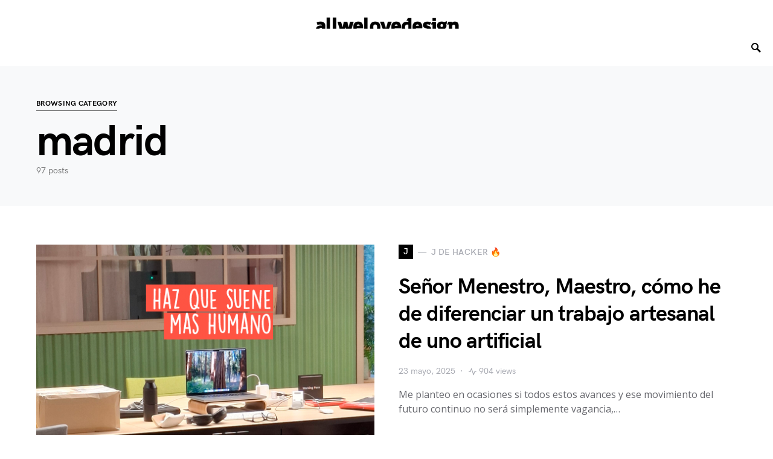

--- FILE ---
content_type: text/html; charset=UTF-8
request_url: https://www.weimarques.es/blog/category/madrid/
body_size: 34629
content:
<!doctype html>
<html lang="es">
<head>
	<meta charset="UTF-8" />
	<meta name="viewport" content="width=device-width, initial-scale=1" />
	<link rel="profile" href="https://gmpg.org/xfn/11" />
	<!-- Añade el favicon animado -->
    <link rel="icon" type="image/gif" href="https://www.weimarques.es/favicon-weimarques.png">
    
	<meta name='robots' content='index, follow, max-image-preview:large, max-snippet:-1, max-video-preview:-1' />

	<!-- This site is optimized with the Yoast SEO plugin v26.8 - https://yoast.com/product/yoast-seo-wordpress/ -->
	<title>madrid Archivos &#187; Lisandro Weimarques - blog</title>
	<link rel="canonical" href="https://www.weimarques.es/blog/category/madrid/" />
	<link rel="next" href="https://www.weimarques.es/blog/category/madrid/page/2/" />
	<meta property="og:locale" content="es_ES" />
	<meta property="og:type" content="article" />
	<meta property="og:title" content="madrid Archivos &#187; Lisandro Weimarques - blog" />
	<meta property="og:url" content="https://www.weimarques.es/blog/category/madrid/" />
	<meta property="og:site_name" content="Lisandro Weimarques - blog" />
	<meta name="twitter:card" content="summary_large_image" />
	<meta name="twitter:site" content="@weimarques" />
	<script type="application/ld+json" class="yoast-schema-graph">{"@context":"https://schema.org","@graph":[{"@type":"CollectionPage","@id":"https://www.weimarques.es/blog/category/madrid/","url":"https://www.weimarques.es/blog/category/madrid/","name":"madrid Archivos &#187; Lisandro Weimarques - blog","isPartOf":{"@id":"https://www.weimarques.es/blog/#website"},"primaryImageOfPage":{"@id":"https://www.weimarques.es/blog/category/madrid/#primaryimage"},"image":{"@id":"https://www.weimarques.es/blog/category/madrid/#primaryimage"},"thumbnailUrl":"https://www.weimarques.es/blog/wp-content/uploads/2025/05/detector-textos-ia.png","breadcrumb":{"@id":"https://www.weimarques.es/blog/category/madrid/#breadcrumb"},"inLanguage":"es"},{"@type":"ImageObject","inLanguage":"es","@id":"https://www.weimarques.es/blog/category/madrid/#primaryimage","url":"https://www.weimarques.es/blog/wp-content/uploads/2025/05/detector-textos-ia.png","contentUrl":"https://www.weimarques.es/blog/wp-content/uploads/2025/05/detector-textos-ia.png","width":720,"height":340},{"@type":"BreadcrumbList","@id":"https://www.weimarques.es/blog/category/madrid/#breadcrumb","itemListElement":[{"@type":"ListItem","position":1,"name":"Portada","item":"https://www.weimarques.es/blog/"},{"@type":"ListItem","position":2,"name":"madrid"}]},{"@type":"WebSite","@id":"https://www.weimarques.es/blog/#website","url":"https://www.weimarques.es/blog/","name":"Lisandro Weimarques - blog","description":"Freelance Profesional Marketing","potentialAction":[{"@type":"SearchAction","target":{"@type":"EntryPoint","urlTemplate":"https://www.weimarques.es/blog/?s={search_term_string}"},"query-input":{"@type":"PropertyValueSpecification","valueRequired":true,"valueName":"search_term_string"}}],"inLanguage":"es"}]}</script>
	<!-- / Yoast SEO plugin. -->


<link rel='dns-prefetch' href='//www.weimarques.es' />
<link rel='dns-prefetch' href='//www.googletagmanager.com' />
<link rel='dns-prefetch' href='//fonts.googleapis.com' />
<link rel="alternate" type="application/rss+xml" title="Lisandro Weimarques - blog &raquo; Feed" href="https://www.weimarques.es/blog/feed/" />
<link rel="alternate" type="application/rss+xml" title="Lisandro Weimarques - blog &raquo; Feed de los comentarios" href="https://www.weimarques.es/blog/comments/feed/" />
<link rel="alternate" type="application/rss+xml" title="Lisandro Weimarques - blog &raquo; Categoría madrid del feed" href="https://www.weimarques.es/blog/category/madrid/feed/" />
<style id='wp-img-auto-sizes-contain-inline-css' type='text/css'>
img:is([sizes=auto i],[sizes^="auto," i]){contain-intrinsic-size:3000px 1500px}
/*# sourceURL=wp-img-auto-sizes-contain-inline-css */
</style>
<link rel='stylesheet' id='dashicons-css' href='https://www.weimarques.es/blog/wp-includes/css/dashicons.min.css?ver=dc71e24aa23cf29a7f80be781973d088' type='text/css' media='all' />
<link rel='stylesheet' id='post-views-counter-frontend-css' href='https://www.weimarques.es/blog/wp-content/plugins/post-views-counter/css/frontend.css?ver=1.7.3' type='text/css' media='all' />
<link rel='alternate stylesheet' id='powerkit-icons-css' href='https://www.weimarques.es/blog/wp-content/plugins/powerkit/assets/fonts/powerkit-icons.woff?ver=3.0.4' type='text/css' as='font' type='font/wof' crossorigin />
<link rel='stylesheet' id='powerkit-css' href='https://www.weimarques.es/blog/wp-content/plugins/powerkit/assets/css/powerkit.css?ver=3.0.4' type='text/css' media='all' />
<style id='csco-theme-fonts-inline-css' type='text/css'>
@font-face {font-family: hg-grotesk;src: url('https://www.weimarques.es/blog/wp-content/themes/weimarques/css/fonts/hg-grotesk-500.woff2') format('woff2'),url('https://www.weimarques.es/blog/wp-content/themes/weimarques/css/fonts/hg-grotesk-500.woff') format('woff');font-weight: 500;font-display: swap;font-style: normal;}@font-face {font-family: hg-grotesk;src: url('https://www.weimarques.es/blog/wp-content/themes/weimarques/css/fonts/hg-grotesk-600.woff2') format('woff2'),url('https://www.weimarques.es/blog/wp-content/themes/weimarques/css/fonts/hg-grotesk-600.woff') format('woff');font-weight: 600;font-display: swap;font-style: normal;}@font-face {font-family: hg-grotesk;src: url('https://www.weimarques.es/blog/wp-content/themes/weimarques/css/fonts/hg-grotesk-700.woff2') format('woff2'),url('https://www.weimarques.es/blog/wp-content/themes/weimarques/css/fonts/hg-grotesk-700.woff') format('woff');font-weight: 700;font-display: swap;font-style: normal;}
/*# sourceURL=csco-theme-fonts-inline-css */
</style>
<style id='wp-emoji-styles-inline-css' type='text/css'>

	img.wp-smiley, img.emoji {
		display: inline !important;
		border: none !important;
		box-shadow: none !important;
		height: 1em !important;
		width: 1em !important;
		margin: 0 0.07em !important;
		vertical-align: -0.1em !important;
		background: none !important;
		padding: 0 !important;
	}
/*# sourceURL=wp-emoji-styles-inline-css */
</style>
<style id='wp-block-library-inline-css' type='text/css'>
:root{--wp-block-synced-color:#7a00df;--wp-block-synced-color--rgb:122,0,223;--wp-bound-block-color:var(--wp-block-synced-color);--wp-editor-canvas-background:#ddd;--wp-admin-theme-color:#007cba;--wp-admin-theme-color--rgb:0,124,186;--wp-admin-theme-color-darker-10:#006ba1;--wp-admin-theme-color-darker-10--rgb:0,107,160.5;--wp-admin-theme-color-darker-20:#005a87;--wp-admin-theme-color-darker-20--rgb:0,90,135;--wp-admin-border-width-focus:2px}@media (min-resolution:192dpi){:root{--wp-admin-border-width-focus:1.5px}}.wp-element-button{cursor:pointer}:root .has-very-light-gray-background-color{background-color:#eee}:root .has-very-dark-gray-background-color{background-color:#313131}:root .has-very-light-gray-color{color:#eee}:root .has-very-dark-gray-color{color:#313131}:root .has-vivid-green-cyan-to-vivid-cyan-blue-gradient-background{background:linear-gradient(135deg,#00d084,#0693e3)}:root .has-purple-crush-gradient-background{background:linear-gradient(135deg,#34e2e4,#4721fb 50%,#ab1dfe)}:root .has-hazy-dawn-gradient-background{background:linear-gradient(135deg,#faaca8,#dad0ec)}:root .has-subdued-olive-gradient-background{background:linear-gradient(135deg,#fafae1,#67a671)}:root .has-atomic-cream-gradient-background{background:linear-gradient(135deg,#fdd79a,#004a59)}:root .has-nightshade-gradient-background{background:linear-gradient(135deg,#330968,#31cdcf)}:root .has-midnight-gradient-background{background:linear-gradient(135deg,#020381,#2874fc)}:root{--wp--preset--font-size--normal:16px;--wp--preset--font-size--huge:42px}.has-regular-font-size{font-size:1em}.has-larger-font-size{font-size:2.625em}.has-normal-font-size{font-size:var(--wp--preset--font-size--normal)}.has-huge-font-size{font-size:var(--wp--preset--font-size--huge)}.has-text-align-center{text-align:center}.has-text-align-left{text-align:left}.has-text-align-right{text-align:right}.has-fit-text{white-space:nowrap!important}#end-resizable-editor-section{display:none}.aligncenter{clear:both}.items-justified-left{justify-content:flex-start}.items-justified-center{justify-content:center}.items-justified-right{justify-content:flex-end}.items-justified-space-between{justify-content:space-between}.screen-reader-text{border:0;clip-path:inset(50%);height:1px;margin:-1px;overflow:hidden;padding:0;position:absolute;width:1px;word-wrap:normal!important}.screen-reader-text:focus{background-color:#ddd;clip-path:none;color:#444;display:block;font-size:1em;height:auto;left:5px;line-height:normal;padding:15px 23px 14px;text-decoration:none;top:5px;width:auto;z-index:100000}html :where(.has-border-color){border-style:solid}html :where([style*=border-top-color]){border-top-style:solid}html :where([style*=border-right-color]){border-right-style:solid}html :where([style*=border-bottom-color]){border-bottom-style:solid}html :where([style*=border-left-color]){border-left-style:solid}html :where([style*=border-width]){border-style:solid}html :where([style*=border-top-width]){border-top-style:solid}html :where([style*=border-right-width]){border-right-style:solid}html :where([style*=border-bottom-width]){border-bottom-style:solid}html :where([style*=border-left-width]){border-left-style:solid}html :where(img[class*=wp-image-]){height:auto;max-width:100%}:where(figure){margin:0 0 1em}html :where(.is-position-sticky){--wp-admin--admin-bar--position-offset:var(--wp-admin--admin-bar--height,0px)}@media screen and (max-width:600px){html :where(.is-position-sticky){--wp-admin--admin-bar--position-offset:0px}}

/*# sourceURL=wp-block-library-inline-css */
</style><style id='wp-block-heading-inline-css' type='text/css'>
h1:where(.wp-block-heading).has-background,h2:where(.wp-block-heading).has-background,h3:where(.wp-block-heading).has-background,h4:where(.wp-block-heading).has-background,h5:where(.wp-block-heading).has-background,h6:where(.wp-block-heading).has-background{padding:1.25em 2.375em}h1.has-text-align-left[style*=writing-mode]:where([style*=vertical-lr]),h1.has-text-align-right[style*=writing-mode]:where([style*=vertical-rl]),h2.has-text-align-left[style*=writing-mode]:where([style*=vertical-lr]),h2.has-text-align-right[style*=writing-mode]:where([style*=vertical-rl]),h3.has-text-align-left[style*=writing-mode]:where([style*=vertical-lr]),h3.has-text-align-right[style*=writing-mode]:where([style*=vertical-rl]),h4.has-text-align-left[style*=writing-mode]:where([style*=vertical-lr]),h4.has-text-align-right[style*=writing-mode]:where([style*=vertical-rl]),h5.has-text-align-left[style*=writing-mode]:where([style*=vertical-lr]),h5.has-text-align-right[style*=writing-mode]:where([style*=vertical-rl]),h6.has-text-align-left[style*=writing-mode]:where([style*=vertical-lr]),h6.has-text-align-right[style*=writing-mode]:where([style*=vertical-rl]){rotate:180deg}
/*# sourceURL=https://www.weimarques.es/blog/wp-includes/blocks/heading/style.min.css */
</style>
<style id='wp-block-list-inline-css' type='text/css'>
ol,ul{box-sizing:border-box}:root :where(.wp-block-list.has-background){padding:1.25em 2.375em}
/*# sourceURL=https://www.weimarques.es/blog/wp-includes/blocks/list/style.min.css */
</style>
<style id='wp-block-paragraph-inline-css' type='text/css'>
.is-small-text{font-size:.875em}.is-regular-text{font-size:1em}.is-large-text{font-size:2.25em}.is-larger-text{font-size:3em}.has-drop-cap:not(:focus):first-letter{float:left;font-size:8.4em;font-style:normal;font-weight:100;line-height:.68;margin:.05em .1em 0 0;text-transform:uppercase}body.rtl .has-drop-cap:not(:focus):first-letter{float:none;margin-left:.1em}p.has-drop-cap.has-background{overflow:hidden}:root :where(p.has-background){padding:1.25em 2.375em}:where(p.has-text-color:not(.has-link-color)) a{color:inherit}p.has-text-align-left[style*="writing-mode:vertical-lr"],p.has-text-align-right[style*="writing-mode:vertical-rl"]{rotate:180deg}
/*# sourceURL=https://www.weimarques.es/blog/wp-includes/blocks/paragraph/style.min.css */
</style>
<style id='wp-block-preformatted-inline-css' type='text/css'>
.wp-block-preformatted{box-sizing:border-box;white-space:pre-wrap}:where(.wp-block-preformatted.has-background){padding:1.25em 2.375em}
/*# sourceURL=https://www.weimarques.es/blog/wp-includes/blocks/preformatted/style.min.css */
</style>
<style id='wp-block-pullquote-inline-css' type='text/css'>
.wp-block-pullquote{box-sizing:border-box;margin:0 0 1em;overflow-wrap:break-word;padding:4em 0;text-align:center}.wp-block-pullquote blockquote,.wp-block-pullquote p{color:inherit}.wp-block-pullquote blockquote{margin:0}.wp-block-pullquote p{margin-top:0}.wp-block-pullquote p:last-child{margin-bottom:0}.wp-block-pullquote.alignleft,.wp-block-pullquote.alignright{max-width:420px}.wp-block-pullquote cite,.wp-block-pullquote footer{position:relative}.wp-block-pullquote .has-text-color a{color:inherit}.wp-block-pullquote.has-text-align-left blockquote{text-align:left}.wp-block-pullquote.has-text-align-right blockquote{text-align:right}.wp-block-pullquote.has-text-align-center blockquote{text-align:center}.wp-block-pullquote.is-style-solid-color{border:none}.wp-block-pullquote.is-style-solid-color blockquote{margin-left:auto;margin-right:auto;max-width:60%}.wp-block-pullquote.is-style-solid-color blockquote p{font-size:2em;margin-bottom:0;margin-top:0}.wp-block-pullquote.is-style-solid-color blockquote cite{font-style:normal;text-transform:none}.wp-block-pullquote :where(cite){color:inherit;display:block}
/*# sourceURL=https://www.weimarques.es/blog/wp-includes/blocks/pullquote/style.min.css */
</style>
<style id='wp-block-quote-inline-css' type='text/css'>
.wp-block-quote{box-sizing:border-box;overflow-wrap:break-word}.wp-block-quote.is-large:where(:not(.is-style-plain)),.wp-block-quote.is-style-large:where(:not(.is-style-plain)){margin-bottom:1em;padding:0 1em}.wp-block-quote.is-large:where(:not(.is-style-plain)) p,.wp-block-quote.is-style-large:where(:not(.is-style-plain)) p{font-size:1.5em;font-style:italic;line-height:1.6}.wp-block-quote.is-large:where(:not(.is-style-plain)) cite,.wp-block-quote.is-large:where(:not(.is-style-plain)) footer,.wp-block-quote.is-style-large:where(:not(.is-style-plain)) cite,.wp-block-quote.is-style-large:where(:not(.is-style-plain)) footer{font-size:1.125em;text-align:right}.wp-block-quote>cite{display:block}
/*# sourceURL=https://www.weimarques.es/blog/wp-includes/blocks/quote/style.min.css */
</style>
<style id='wp-block-verse-inline-css' type='text/css'>
pre.wp-block-verse{overflow:auto;white-space:pre-wrap}:where(pre.wp-block-verse){font-family:inherit}
/*# sourceURL=https://www.weimarques.es/blog/wp-includes/blocks/verse/style.min.css */
</style>
<style id='global-styles-inline-css' type='text/css'>
:root{--wp--preset--aspect-ratio--square: 1;--wp--preset--aspect-ratio--4-3: 4/3;--wp--preset--aspect-ratio--3-4: 3/4;--wp--preset--aspect-ratio--3-2: 3/2;--wp--preset--aspect-ratio--2-3: 2/3;--wp--preset--aspect-ratio--16-9: 16/9;--wp--preset--aspect-ratio--9-16: 9/16;--wp--preset--color--black: #000000;--wp--preset--color--cyan-bluish-gray: #abb8c3;--wp--preset--color--white: #ffffff;--wp--preset--color--pale-pink: #f78da7;--wp--preset--color--vivid-red: #cf2e2e;--wp--preset--color--luminous-vivid-orange: #ff6900;--wp--preset--color--luminous-vivid-amber: #fcb900;--wp--preset--color--light-green-cyan: #7bdcb5;--wp--preset--color--vivid-green-cyan: #00d084;--wp--preset--color--pale-cyan-blue: #8ed1fc;--wp--preset--color--vivid-cyan-blue: #0693e3;--wp--preset--color--vivid-purple: #9b51e0;--wp--preset--gradient--vivid-cyan-blue-to-vivid-purple: linear-gradient(135deg,rgb(6,147,227) 0%,rgb(155,81,224) 100%);--wp--preset--gradient--light-green-cyan-to-vivid-green-cyan: linear-gradient(135deg,rgb(122,220,180) 0%,rgb(0,208,130) 100%);--wp--preset--gradient--luminous-vivid-amber-to-luminous-vivid-orange: linear-gradient(135deg,rgb(252,185,0) 0%,rgb(255,105,0) 100%);--wp--preset--gradient--luminous-vivid-orange-to-vivid-red: linear-gradient(135deg,rgb(255,105,0) 0%,rgb(207,46,46) 100%);--wp--preset--gradient--very-light-gray-to-cyan-bluish-gray: linear-gradient(135deg,rgb(238,238,238) 0%,rgb(169,184,195) 100%);--wp--preset--gradient--cool-to-warm-spectrum: linear-gradient(135deg,rgb(74,234,220) 0%,rgb(151,120,209) 20%,rgb(207,42,186) 40%,rgb(238,44,130) 60%,rgb(251,105,98) 80%,rgb(254,248,76) 100%);--wp--preset--gradient--blush-light-purple: linear-gradient(135deg,rgb(255,206,236) 0%,rgb(152,150,240) 100%);--wp--preset--gradient--blush-bordeaux: linear-gradient(135deg,rgb(254,205,165) 0%,rgb(254,45,45) 50%,rgb(107,0,62) 100%);--wp--preset--gradient--luminous-dusk: linear-gradient(135deg,rgb(255,203,112) 0%,rgb(199,81,192) 50%,rgb(65,88,208) 100%);--wp--preset--gradient--pale-ocean: linear-gradient(135deg,rgb(255,245,203) 0%,rgb(182,227,212) 50%,rgb(51,167,181) 100%);--wp--preset--gradient--electric-grass: linear-gradient(135deg,rgb(202,248,128) 0%,rgb(113,206,126) 100%);--wp--preset--gradient--midnight: linear-gradient(135deg,rgb(2,3,129) 0%,rgb(40,116,252) 100%);--wp--preset--font-size--small: 13px;--wp--preset--font-size--medium: 20px;--wp--preset--font-size--large: 36px;--wp--preset--font-size--x-large: 42px;--wp--preset--spacing--20: 0.44rem;--wp--preset--spacing--30: 0.67rem;--wp--preset--spacing--40: 1rem;--wp--preset--spacing--50: 1.5rem;--wp--preset--spacing--60: 2.25rem;--wp--preset--spacing--70: 3.38rem;--wp--preset--spacing--80: 5.06rem;--wp--preset--shadow--natural: 6px 6px 9px rgba(0, 0, 0, 0.2);--wp--preset--shadow--deep: 12px 12px 50px rgba(0, 0, 0, 0.4);--wp--preset--shadow--sharp: 6px 6px 0px rgba(0, 0, 0, 0.2);--wp--preset--shadow--outlined: 6px 6px 0px -3px rgb(255, 255, 255), 6px 6px rgb(0, 0, 0);--wp--preset--shadow--crisp: 6px 6px 0px rgb(0, 0, 0);}:where(.is-layout-flex){gap: 0.5em;}:where(.is-layout-grid){gap: 0.5em;}body .is-layout-flex{display: flex;}.is-layout-flex{flex-wrap: wrap;align-items: center;}.is-layout-flex > :is(*, div){margin: 0;}body .is-layout-grid{display: grid;}.is-layout-grid > :is(*, div){margin: 0;}:where(.wp-block-columns.is-layout-flex){gap: 2em;}:where(.wp-block-columns.is-layout-grid){gap: 2em;}:where(.wp-block-post-template.is-layout-flex){gap: 1.25em;}:where(.wp-block-post-template.is-layout-grid){gap: 1.25em;}.has-black-color{color: var(--wp--preset--color--black) !important;}.has-cyan-bluish-gray-color{color: var(--wp--preset--color--cyan-bluish-gray) !important;}.has-white-color{color: var(--wp--preset--color--white) !important;}.has-pale-pink-color{color: var(--wp--preset--color--pale-pink) !important;}.has-vivid-red-color{color: var(--wp--preset--color--vivid-red) !important;}.has-luminous-vivid-orange-color{color: var(--wp--preset--color--luminous-vivid-orange) !important;}.has-luminous-vivid-amber-color{color: var(--wp--preset--color--luminous-vivid-amber) !important;}.has-light-green-cyan-color{color: var(--wp--preset--color--light-green-cyan) !important;}.has-vivid-green-cyan-color{color: var(--wp--preset--color--vivid-green-cyan) !important;}.has-pale-cyan-blue-color{color: var(--wp--preset--color--pale-cyan-blue) !important;}.has-vivid-cyan-blue-color{color: var(--wp--preset--color--vivid-cyan-blue) !important;}.has-vivid-purple-color{color: var(--wp--preset--color--vivid-purple) !important;}.has-black-background-color{background-color: var(--wp--preset--color--black) !important;}.has-cyan-bluish-gray-background-color{background-color: var(--wp--preset--color--cyan-bluish-gray) !important;}.has-white-background-color{background-color: var(--wp--preset--color--white) !important;}.has-pale-pink-background-color{background-color: var(--wp--preset--color--pale-pink) !important;}.has-vivid-red-background-color{background-color: var(--wp--preset--color--vivid-red) !important;}.has-luminous-vivid-orange-background-color{background-color: var(--wp--preset--color--luminous-vivid-orange) !important;}.has-luminous-vivid-amber-background-color{background-color: var(--wp--preset--color--luminous-vivid-amber) !important;}.has-light-green-cyan-background-color{background-color: var(--wp--preset--color--light-green-cyan) !important;}.has-vivid-green-cyan-background-color{background-color: var(--wp--preset--color--vivid-green-cyan) !important;}.has-pale-cyan-blue-background-color{background-color: var(--wp--preset--color--pale-cyan-blue) !important;}.has-vivid-cyan-blue-background-color{background-color: var(--wp--preset--color--vivid-cyan-blue) !important;}.has-vivid-purple-background-color{background-color: var(--wp--preset--color--vivid-purple) !important;}.has-black-border-color{border-color: var(--wp--preset--color--black) !important;}.has-cyan-bluish-gray-border-color{border-color: var(--wp--preset--color--cyan-bluish-gray) !important;}.has-white-border-color{border-color: var(--wp--preset--color--white) !important;}.has-pale-pink-border-color{border-color: var(--wp--preset--color--pale-pink) !important;}.has-vivid-red-border-color{border-color: var(--wp--preset--color--vivid-red) !important;}.has-luminous-vivid-orange-border-color{border-color: var(--wp--preset--color--luminous-vivid-orange) !important;}.has-luminous-vivid-amber-border-color{border-color: var(--wp--preset--color--luminous-vivid-amber) !important;}.has-light-green-cyan-border-color{border-color: var(--wp--preset--color--light-green-cyan) !important;}.has-vivid-green-cyan-border-color{border-color: var(--wp--preset--color--vivid-green-cyan) !important;}.has-pale-cyan-blue-border-color{border-color: var(--wp--preset--color--pale-cyan-blue) !important;}.has-vivid-cyan-blue-border-color{border-color: var(--wp--preset--color--vivid-cyan-blue) !important;}.has-vivid-purple-border-color{border-color: var(--wp--preset--color--vivid-purple) !important;}.has-vivid-cyan-blue-to-vivid-purple-gradient-background{background: var(--wp--preset--gradient--vivid-cyan-blue-to-vivid-purple) !important;}.has-light-green-cyan-to-vivid-green-cyan-gradient-background{background: var(--wp--preset--gradient--light-green-cyan-to-vivid-green-cyan) !important;}.has-luminous-vivid-amber-to-luminous-vivid-orange-gradient-background{background: var(--wp--preset--gradient--luminous-vivid-amber-to-luminous-vivid-orange) !important;}.has-luminous-vivid-orange-to-vivid-red-gradient-background{background: var(--wp--preset--gradient--luminous-vivid-orange-to-vivid-red) !important;}.has-very-light-gray-to-cyan-bluish-gray-gradient-background{background: var(--wp--preset--gradient--very-light-gray-to-cyan-bluish-gray) !important;}.has-cool-to-warm-spectrum-gradient-background{background: var(--wp--preset--gradient--cool-to-warm-spectrum) !important;}.has-blush-light-purple-gradient-background{background: var(--wp--preset--gradient--blush-light-purple) !important;}.has-blush-bordeaux-gradient-background{background: var(--wp--preset--gradient--blush-bordeaux) !important;}.has-luminous-dusk-gradient-background{background: var(--wp--preset--gradient--luminous-dusk) !important;}.has-pale-ocean-gradient-background{background: var(--wp--preset--gradient--pale-ocean) !important;}.has-electric-grass-gradient-background{background: var(--wp--preset--gradient--electric-grass) !important;}.has-midnight-gradient-background{background: var(--wp--preset--gradient--midnight) !important;}.has-small-font-size{font-size: var(--wp--preset--font-size--small) !important;}.has-medium-font-size{font-size: var(--wp--preset--font-size--medium) !important;}.has-large-font-size{font-size: var(--wp--preset--font-size--large) !important;}.has-x-large-font-size{font-size: var(--wp--preset--font-size--x-large) !important;}
:root :where(.wp-block-pullquote){font-size: 1.5em;line-height: 1.6;}
/*# sourceURL=global-styles-inline-css */
</style>

<style id='classic-theme-styles-inline-css' type='text/css'>
/*! This file is auto-generated */
.wp-block-button__link{color:#fff;background-color:#32373c;border-radius:9999px;box-shadow:none;text-decoration:none;padding:calc(.667em + 2px) calc(1.333em + 2px);font-size:1.125em}.wp-block-file__button{background:#32373c;color:#fff;text-decoration:none}
/*# sourceURL=/wp-includes/css/classic-themes.min.css */
</style>
<link rel='stylesheet' id='kk-star-ratings-css' href='https://www.weimarques.es/blog/wp-content/plugins/kk-star-ratings/src/core/public/css/kk-star-ratings.min.css?ver=5.4.10.3' type='text/css' media='all' />
<link rel='stylesheet' id='powerkit-author-box-css' href='https://www.weimarques.es/blog/wp-content/plugins/powerkit/modules/author-box/public/css/public-powerkit-author-box.css?ver=3.0.4' type='text/css' media='all' />
<link rel='stylesheet' id='powerkit-basic-elements-css' href='https://www.weimarques.es/blog/wp-content/plugins/powerkit/modules/basic-elements/public/css/public-powerkit-basic-elements.css?ver=3.0.4' type='text/css' media='screen' />
<link rel='stylesheet' id='powerkit-coming-soon-css' href='https://www.weimarques.es/blog/wp-content/plugins/powerkit/modules/coming-soon/public/css/public-powerkit-coming-soon.css?ver=3.0.4' type='text/css' media='all' />
<link rel='stylesheet' id='powerkit-content-formatting-css' href='https://www.weimarques.es/blog/wp-content/plugins/powerkit/modules/content-formatting/public/css/public-powerkit-content-formatting.css?ver=3.0.4' type='text/css' media='all' />
<link rel='stylesheet' id='powerkit-сontributors-css' href='https://www.weimarques.es/blog/wp-content/plugins/powerkit/modules/contributors/public/css/public-powerkit-contributors.css?ver=3.0.4' type='text/css' media='all' />
<link rel='stylesheet' id='powerkit-facebook-css' href='https://www.weimarques.es/blog/wp-content/plugins/powerkit/modules/facebook/public/css/public-powerkit-facebook.css?ver=3.0.4' type='text/css' media='all' />
<link rel='stylesheet' id='powerkit-featured-categories-css' href='https://www.weimarques.es/blog/wp-content/plugins/powerkit/modules/featured-categories/public/css/public-powerkit-featured-categories.css?ver=3.0.4' type='text/css' media='all' />
<link rel='stylesheet' id='powerkit-inline-posts-css' href='https://www.weimarques.es/blog/wp-content/plugins/powerkit/modules/inline-posts/public/css/public-powerkit-inline-posts.css?ver=3.0.4' type='text/css' media='all' />
<link rel='stylesheet' id='powerkit-instagram-css' href='https://www.weimarques.es/blog/wp-content/plugins/powerkit/modules/instagram/public/css/public-powerkit-instagram.css?ver=3.0.4' type='text/css' media='all' />
<link rel='stylesheet' id='powerkit-justified-gallery-css' href='https://www.weimarques.es/blog/wp-content/plugins/powerkit/modules/justified-gallery/public/css/public-powerkit-justified-gallery.css?ver=3.0.4' type='text/css' media='all' />
<link rel='stylesheet' id='powerkit-opt-in-forms-css' href='https://www.weimarques.es/blog/wp-content/plugins/powerkit/modules/opt-in-forms/public/css/public-powerkit-opt-in-forms.css?ver=3.0.4' type='text/css' media='all' />
<link rel='stylesheet' id='powerkit-share-buttons-css' href='https://www.weimarques.es/blog/wp-content/plugins/powerkit/modules/share-buttons/public/css/public-powerkit-share-buttons.css?ver=3.0.4' type='text/css' media='all' />
<link rel='stylesheet' id='powerkit-slider-gallery-css' href='https://www.weimarques.es/blog/wp-content/plugins/powerkit/modules/slider-gallery/public/css/public-powerkit-slider-gallery.css?ver=3.0.4' type='text/css' media='all' />
<link rel='stylesheet' id='powerkit-social-links-css' href='https://www.weimarques.es/blog/wp-content/plugins/powerkit/modules/social-links/public/css/public-powerkit-social-links.css?ver=3.0.4' type='text/css' media='all' />
<link rel='stylesheet' id='powerkit-twitter-css' href='https://www.weimarques.es/blog/wp-content/plugins/powerkit/modules/twitter/public/css/public-powerkit-twitter.css?ver=3.0.4' type='text/css' media='all' />
<link rel='stylesheet' id='powerkit-widget-about-css' href='https://www.weimarques.es/blog/wp-content/plugins/powerkit/modules/widget-about/public/css/public-powerkit-widget-about.css?ver=3.0.4' type='text/css' media='all' />
<link rel='stylesheet' id='csco-styles-css' href='https://www.weimarques.es/blog/wp-content/themes/weimarques/style.css?ver=1.0.3' type='text/css' media='all' />
<style id='csco-styles-inline-css' type='text/css'>
.searchwp-live-search-no-min-chars:after { content: "Continue typing" }
a:hover, .entry-content a, .must-log-in a, blockquote:before, .cs-bg-dark .pk-social-links-scheme-bold:not(.pk-social-links-scheme-light-rounded) .pk-social-links-link .pk-social-links-icon, .subscribe-title{color:#ff5546;}button, input[type="button"], input[type="reset"], input[type="submit"], .button, article .cs-overlay .post-categories a:hover, .post-prev-next .link-arrow, .post-format-icon > a, .cs-list-articles > li > a:hover:before, .pk-bg-primary, .pk-button-primary, .pk-badge-primary, h2.pk-heading-numbered:before, .cs-video-tools-default .cs-player-control:hover, .cs-bg-dark .pk-social-links-scheme-light-rounded .pk-social-links-link:hover .pk-social-links-icon, .footer-instagram .pk-instagram-username, .post-sidebar-shares .pk-share-buttons-link .pk-share-buttons-count{background-color:#ff5546;}.cs-overlay-background:after, .cs-overlay-hover:hover .cs-overlay-background:after, .cs-overlay-hover:focus .cs-overlay-background:after, .cs-hero .hero-list .cs-post-thumbnail:hover a:after, .gallery-type-justified .gallery-item > .caption, .pk-zoom-icon-popup:after, .pk-widget-posts .pk-post-thumbnail:hover a:after{background-color:rgba(0,0,0,0.25);}.header-large .navbar-topbar{background-color:#FFFFFF;}.navbar-primary, .offcanvas-header{background-color:#FFFFFF;}.navbar-nav > .menu-item > a .pk-badge:after{border-color:#FFFFFF;}.navbar-nav .menu-item:not(.cs-mega-menu) .sub-menu, .navbar-nav .cs-mega-menu-has-categories .cs-mm-categories, .navbar-primary .navbar-dropdown-container{background-color:#000000;}.navbar-nav > li.menu-item-has-children > .sub-menu:after, .navbar-primary .navbar-dropdown-container:after{border-bottom-color:#000000;}button, input[type="button"], input[type="reset"], input[type="submit"], .wp-block-button:not(.is-style-squared) .wp-block-button__link, .button, .pk-button, .pk-scroll-to-top, .cs-overlay .post-categories a, .site-search [type="search"], .subcategories .cs-nav-link, .post-header .pk-share-buttons-wrap .pk-share-buttons-link, .pk-dropcap-borders:first-letter, .pk-dropcap-bg-inverse:first-letter, .pk-dropcap-bg-light:first-letter, .widget-area .pk-subscribe-with-name input[type="text"], .widget-area .pk-subscribe-with-name button, .widget-area .pk-subscribe-with-bg input[type="text"], .widget-area .pk-subscribe-with-bg button, .footer-instagram .instagram-username{border-radius:0;}.cs-input-group input[type="search"], .pk-subscribe-form-wrap input[type="text"]:first-child{border-top-left-radius:0;border-bottom-left-radius:0;}.navbar-nav .sub-menu{border-radius:0;}.post-media figure, .entry-thumbnail, .cs-post-thumbnail, .pk-overlay-thumbnail, .pk-post-thumbnail, .cs-hero-layout-boxed{border-radius:0;}.meta-category .char{border-radius:0;}body{font-family:Open Sans;font-size:1rem;font-weight:400;}.cs-font-primary, button, .button, input[type="button"], input[type="reset"], input[type="submit"], .no-comments, .text-action, .archive-wrap .more-link, .share-total, .nav-links, .comment-reply-link, .post-tags .title-tags, .post-sidebar-tags a, .meta-category a, .read-more, .post-prev-next .link-text, .navigation.pagination .nav-links > span, .navigation.pagination .nav-links > a, .subcategories .cs-nav-link, .widget_categories ul li a, .entry-meta-details .pk-share-buttons-count, .entry-meta-details .pk-share-buttons-label, .pk-font-primary, .navbar-dropdown-btn-follow, .footer-instagram .instagram-username, .navbar-follow-instagram .navbar-follow-text, .navbar-follow-youtube .navbar-follow-text, .navbar-follow-facebook .navbar-follow-text, .pk-twitter-counters .number, .pk-instagram-counters .number, .navbar-follow .navbar-follow-counters .number, .footer-instagram .pk-instagram-username{font-family:hg-grotesk,-apple-system, BlinkMacSystemFont, "Segoe UI", Roboto, "Helvetica Neue", Arial, sans-serif, "Apple Color Emoji", "Segoe UI Emoji", "Segoe UI Symbol", "Noto Color Emoji";font-size:0.875rem;font-weight:600;letter-spacing:0.025em;text-transform:uppercase;}input[type="text"], input[type="email"], input[type="url"], input[type="password"], input[type="search"], input[type="number"], input[type="tel"], input[type="range"], input[type="date"], input[type="month"], input[type="week"], input[type="time"], input[type="datetime"], input[type="datetime-local"], input[type="color"], select, textarea, label, .cs-font-secondary, .post-meta, .archive-count, .page-subtitle, .site-description, figcaption, .post-tags a, .tagcloud a, .wp-block-image figcaption, .wp-block-audio figcaption, .wp-block-embed figcaption, .wp-block-pullquote cite, .wp-block-pullquote footer, .wp-block-pullquote .wp-block-pullquote__citation, .post-format-icon, .comment-metadata, .says, .logged-in-as, .must-log-in, .wp-caption-text, .widget_rss ul li .rss-date, blockquote cite, .wp-block-quote cite, div[class*="meta-"], span[class*="meta-"], .navbar-brand .tagline, small, .post-sidebar-shares .total-shares, .cs-breadcrumbs, .cs-homepage-category-count, .navbar-follow-counters, .searchwp-live-search-no-results em, .searchwp-live-search-no-min-chars:after, .pk-font-secondary, .pk-instagram-counters, .pk-twitter-counters, .footer-copyright, .pk-instagram-item .pk-instagram-data .pk-meta, .navbar-follow-button .navbar-follow-text, .archive-timeline .entry-date, .archive-wrap .archive-timeline .entry-date span, .cs-video-tools-large .cs-tooltip{font-family:hg-grotesk,-apple-system, BlinkMacSystemFont, "Segoe UI", Roboto, "Helvetica Neue", Arial, sans-serif, "Apple Color Emoji", "Segoe UI Emoji", "Segoe UI Symbol", "Noto Color Emoji";font-size:0.875rem;font-weight:500;text-transform:none;}.meta-category a .char{font-family:hg-grotesk,-apple-system, BlinkMacSystemFont, "Segoe UI", Roboto, "Helvetica Neue", Arial, sans-serif, "Apple Color Emoji", "Segoe UI Emoji", "Segoe UI Symbol", "Noto Color Emoji";font-weight:600;text-transform:uppercase;}.entry-excerpt{font-size:0.875rem;line-height:1.5;}.entry-content{font-family:inherit;font-size:1.125rem;font-weight:inherit;letter-spacing:inherit;}.site-title{font-family:hg-grotesk,-apple-system, BlinkMacSystemFont, "Segoe UI", Roboto, "Helvetica Neue", Arial, sans-serif, "Apple Color Emoji", "Segoe UI Emoji", "Segoe UI Symbol", "Noto Color Emoji";font-size:1.875rem;font-weight:700;text-transform:none;}.large-title{font-family:hg-grotesk,-apple-system, BlinkMacSystemFont, "Segoe UI", Roboto, "Helvetica Neue", Arial, sans-serif, "Apple Color Emoji", "Segoe UI Emoji", "Segoe UI Symbol", "Noto Color Emoji";font-size:1.875rem;font-weight:700;text-transform:none;}.footer-title{font-family:hg-grotesk,-apple-system, BlinkMacSystemFont, "Segoe UI", Roboto, "Helvetica Neue", Arial, sans-serif, "Apple Color Emoji", "Segoe UI Emoji", "Segoe UI Symbol", "Noto Color Emoji";font-size:1.875rem;font-weight:700;text-transform:none;}h1, h2, h3, h4, h5, h6, .h1, .h2, .h3, .h4, .h5, .h6, .comment-author .fn, blockquote, .pk-font-heading, .post-sidebar-date .reader-text, .wp-block-quote, .wp-block-cover .wp-block-cover-image-text, .wp-block-cover .wp-block-cover-text, .wp-block-cover h2, .wp-block-cover-image .wp-block-cover-image-text, .wp-block-cover-image .wp-block-cover-text, .wp-block-cover-image h2, .wp-block-pullquote p, p.has-drop-cap:not(:focus):first-letter, .pk-font-heading{font-family:hg-grotesk,-apple-system, BlinkMacSystemFont, "Segoe UI", Roboto, "Helvetica Neue", Arial, sans-serif, "Apple Color Emoji", "Segoe UI Emoji", "Segoe UI Symbol", "Noto Color Emoji";font-weight:700;letter-spacing:-0.025em;text-transform:none;}.title-block, .pk-font-block{font-family:hg-grotesk,-apple-system, BlinkMacSystemFont, "Segoe UI", Roboto, "Helvetica Neue", Arial, sans-serif, "Apple Color Emoji", "Segoe UI Emoji", "Segoe UI Symbol", "Noto Color Emoji";font-size:0.75rem;font-weight:700;letter-spacing:0.025em;text-transform:uppercase;color:#000000;}.navbar-nav > li > a, .cs-mega-menu-child > a, .widget_archive li, .widget_categories li, .widget_meta li a, .widget_nav_menu .menu > li > a, .widget_pages .page_item a{font-family:Loved by the King;font-size:1.575rem;font-weight:400;letter-spacing:0px;text-transform:none;}.navbar-nav .sub-menu > li > a, .widget_categories .children li a, .widget_nav_menu .sub-menu > li > a{font-family:hg-grotesk,-apple-system, BlinkMacSystemFont, "Segoe UI", Roboto, "Helvetica Neue", Arial, sans-serif, "Apple Color Emoji", "Segoe UI Emoji", "Segoe UI Symbol", "Noto Color Emoji";font-size:0.875rem;font-weight:600;text-transform:none;}.navbar-topbar .navbar-wrap{min-height:auto;}.navbar-primary .navbar-wrap, .navbar-primary .navbar-content{height:60px;}.offcanvas-header{flex:0 0 60px;}.post-sidebar-shares{top:calc( 60px + 20px );}.admin-bar .post-sidebar-shares{top:calc( 60px + 52px );}.header-large .post-sidebar-shares{top:calc( 60px * 2 + 52px );}.header-large.admin-bar .post-sidebar-shares{top:calc( 60px * 2 + 52px );}@media (max-width: 599px){.pk-subscribe-with-name input[type="text"], .pk-subscribe-with-bg input[type="text"]{border-radius:0;}}
/*# sourceURL=csco-styles-inline-css */
</style>
<link rel='stylesheet' id='2aac8e5de777b47ffd4c79865fc0e3b9-css' href='//fonts.googleapis.com/css?family=Open+Sans%3Aregular%2Cregular%2Citalic%2C500%2C600%2C700%2C700italic&#038;ver=1.0.3' type='text/css' media='all' />
<link rel='stylesheet' id='8c9f02a8d98b1ea009bede5cb167bc73-css' href='//fonts.googleapis.com/css?family=Loved+by+the+King%3Aregular&#038;ver=1.0.3' type='text/css' media='all' />
<link rel='stylesheet' id='wp-pagenavi-css' href='https://www.weimarques.es/blog/wp-content/plugins/wp-pagenavi/pagenavi-css.css?ver=2.70' type='text/css' media='all' />
<link rel='stylesheet' id='searchwp-live-search-css' href='https://www.weimarques.es/blog/wp-content/plugins/searchwp-live-ajax-search/assets/styles/style.min.css?ver=1.8.7' type='text/css' media='all' />
<style id='searchwp-live-search-inline-css' type='text/css'>
.searchwp-live-search-result .searchwp-live-search-result--title a {
  font-size: 16px;
}
.searchwp-live-search-result .searchwp-live-search-result--price {
  font-size: 14px;
}
.searchwp-live-search-result .searchwp-live-search-result--add-to-cart .button {
  font-size: 14px;
}

/*# sourceURL=searchwp-live-search-inline-css */
</style>
<script type="text/javascript" id="jquery-core-js-extra">
/* <![CDATA[ */
var csco_mega_menu = {"rest_url":"https://www.weimarques.es/blog/wp-json/csco/v1/menu-posts"};
//# sourceURL=jquery-core-js-extra
/* ]]> */
</script>
<script type="text/javascript" src="https://www.weimarques.es/blog/wp-includes/js/jquery/jquery.min.js?ver=3.7.1" id="jquery-core-js"></script>
<script type="text/javascript" src="https://www.weimarques.es/blog/wp-includes/js/jquery/jquery-migrate.min.js?ver=3.4.1" id="jquery-migrate-js"></script>

<!-- Fragmento de código de la etiqueta de Google (gtag.js) añadida por Site Kit -->
<!-- Fragmento de código de Google Analytics añadido por Site Kit -->
<script type="text/javascript" src="https://www.googletagmanager.com/gtag/js?id=GT-K52PGQ9H" id="google_gtagjs-js" async></script>
<script type="text/javascript" id="google_gtagjs-js-after">
/* <![CDATA[ */
window.dataLayer = window.dataLayer || [];function gtag(){dataLayer.push(arguments);}
gtag("set","linker",{"domains":["www.weimarques.es"]});
gtag("js", new Date());
gtag("set", "developer_id.dZTNiMT", true);
gtag("config", "GT-K52PGQ9H");
 window._googlesitekit = window._googlesitekit || {}; window._googlesitekit.throttledEvents = []; window._googlesitekit.gtagEvent = (name, data) => { var key = JSON.stringify( { name, data } ); if ( !! window._googlesitekit.throttledEvents[ key ] ) { return; } window._googlesitekit.throttledEvents[ key ] = true; setTimeout( () => { delete window._googlesitekit.throttledEvents[ key ]; }, 5 ); gtag( "event", name, { ...data, event_source: "site-kit" } ); }; 
//# sourceURL=google_gtagjs-js-after
/* ]]> */
</script>
<link rel="https://api.w.org/" href="https://www.weimarques.es/blog/wp-json/" /><link rel="alternate" title="JSON" type="application/json" href="https://www.weimarques.es/blog/wp-json/wp/v2/categories/1352" /><link rel="EditURI" type="application/rsd+xml" title="RSD" href="https://www.weimarques.es/blog/xmlrpc.php?rsd" />
<meta name="generator" content="Site Kit by Google 1.170.0" /><meta name="google-site-verification" content="eGvOAjbGRlI8qS9GvFnOU8QqgHPp2abKPv8DIHCulB0">
<!-- Metaetiquetas de Google AdSense añadidas por Site Kit -->
<meta name="google-adsense-platform-account" content="ca-host-pub-2644536267352236">
<meta name="google-adsense-platform-domain" content="sitekit.withgoogle.com">
<!-- Acabar con las metaetiquetas de Google AdSense añadidas por Site Kit -->
<link rel="icon" href="https://www.weimarques.es/blog/wp-content/uploads/2023/12/cropped-weimarques-favicon-32x32.png" sizes="32x32" />
<link rel="icon" href="https://www.weimarques.es/blog/wp-content/uploads/2023/12/cropped-weimarques-favicon-192x192.png" sizes="192x192" />
<link rel="apple-touch-icon" href="https://www.weimarques.es/blog/wp-content/uploads/2023/12/cropped-weimarques-favicon-180x180.png" />
<meta name="msapplication-TileImage" content="https://www.weimarques.es/blog/wp-content/uploads/2023/12/cropped-weimarques-favicon-270x270.png" />
		<style type="text/css" id="wp-custom-css">
			.post-format-icon{
    font-family: hg-grotesk,-apple-system, BlinkMacSystemFont, "Segoe UI", Roboto, "Helvetica Neue", Arial, sans-serif, "Apple Color Emoji", "Segoe UI Emoji", "Segoe UI Symbol", "Noto Color Emoji";
    font-size: 0.875rem;
    font-weight: 500;
    text-transform: none;
    display: none;
}
.navbar-brand img {
  max-width: inherit;
  max-height: 40px;
  width: 70%;
}		</style>
			

<!-- Google tag (gtag.js) -->
<script async src="https://www.googletagmanager.com/gtag/js?id=G-FQS6V2715S"></script>
<script>
  window.dataLayer = window.dataLayer || [];
  function gtag(){dataLayer.push(arguments);}
  gtag('js', new Date());

  gtag('config', 'G-FQS6V2715S');
</script>


</head>

<body data-rsssl=1 class="archive category category-madrid category-1352 wp-embed-responsive wp-theme-weimarques cs-page-layout-disabled header-large navbar-width-fullwidth navbar-alignment-left sticky-sidebar-enabled stick-to-bottom large-section-enabled block-align-enabled">

	<div class="site-overlay"></div>

	<div class="offcanvas">

		<div class="offcanvas-header">

			
			<nav class="navbar navbar-offcanvas">

									<a class="navbar-brand" href="https://www.weimarques.es/blog/" rel="home">
						<img src="https://www.weimarques.es/blog/wp-content/uploads/2022/06/logo-allwelovedesign-blog.png"  alt="Lisandro Weimarques - blog" >					</a>
					
				<button type="button" class="toggle-offcanvas">
					<i class="cs-icon cs-icon-x"></i>
				</button>

			</nav>

			
		</div>

		<aside class="offcanvas-sidebar">
			<div class="offcanvas-inner widget-area">
				
				<div class="widget powerkit_widget_posts-3 powerkit_widget_posts">
			<div class="widget-body pk-widget-posts pk-widget-posts-template-default pk-widget-posts-template-large posts-per-page-5">
				<ul>
											<li class="pk-post-item">
									<article class="pk-preview-enabled post-8043 post type-post status-publish format-standard has-post-thumbnail category-blog category-madeincanarias category-marketing-online category-profesionales category-publicidad category-weimarques tag-freelance tag-marketing tag-marketing-profesional tag-plan-de-marketing tag-profesional-marketing tag-proyectos-freelance">
							<div class="pk-post-inner pk-overlay-thumbnail">
					<div class="cs-overlay cs-overlay-hover cs-overlay-ratio cs-ratio-landscape cs-bg-dark">
						<div class="cs-overlay-background">
							<img width="300" height="180" src="https://www.weimarques.es/blog/wp-content/uploads/2026/01/auditoria-sorpresa-300x180.png" class="attachment-csco-thumbnail-alternative size-csco-thumbnail-alternative wp-post-image" alt="" decoding="async" fetchpriority="high" srcset="https://www.weimarques.es/blog/wp-content/uploads/2026/01/auditoria-sorpresa-300x180.png 300w, https://www.weimarques.es/blog/wp-content/uploads/2026/01/auditoria-sorpresa-560x336.png 560w" sizes="(max-width: 300px) 100vw, 300px" />						</div>
						<div class="cs-overlay-content">
							
															<span class="read-more">Leer</span>
							
							<ul class="post-meta"><li class="meta-views"><i class="cs-icon cs-icon-activity"></i>41</li><li class="meta-reading-time"><i class="cs-icon cs-icon-clock"></i>3 min</li></ul>						</div>
						<a href="https://www.weimarques.es/blog/limpia-y-ordena-que-vienen-visitas/" class="cs-overlay-link"></a>
					</div>
				</div>
						<div class="pk-post-inner pk-post-data">
				<div class="pk-data-wrap">
					<div class="meta-category"><a class="category-style" href="https://www.weimarques.es/blog/category/profesionales/"><span class="char cs-bg-dark">p</span><span class="label">profesionales 🔥</span></a></div>
											<h5 class="h5 entry-title">
							<a href="https://www.weimarques.es/blog/limpia-y-ordena-que-vienen-visitas/" title="Limpia y ordena que vienen visitas">Limpia y ordena que vienen visitas</a>
						</h5>
					
					<ul class="post-meta"><li class="meta-date">20.01.26</li></ul>				</div>
			</div>
		</article>
							</li>
											<li class="pk-post-item">
									<article class="pk-preview-enabled post-8023 post type-post status-publish format-standard has-post-thumbnail category-blog category-erasmus category-marketing-online category-noticias category-publicidad category-viajar category-weimarques tag-freelance tag-marketing tag-marketing-profesional tag-moto-bmw-madrid tag-plan-de-marketing tag-profesional-marketing tag-proyectos-freelance">
							<div class="pk-post-inner pk-overlay-thumbnail">
					<div class="cs-overlay cs-overlay-hover cs-overlay-ratio cs-ratio-landscape cs-bg-dark">
						<div class="cs-overlay-background">
							<img width="300" height="180" src="https://www.weimarques.es/blog/wp-content/uploads/2025/09/ryanair-politicas-de-empresa-300x180.png" class="attachment-csco-thumbnail-alternative size-csco-thumbnail-alternative wp-post-image" alt="" decoding="async" srcset="https://www.weimarques.es/blog/wp-content/uploads/2025/09/ryanair-politicas-de-empresa-300x180.png 300w, https://www.weimarques.es/blog/wp-content/uploads/2025/09/ryanair-politicas-de-empresa-560x336.png 560w" sizes="(max-width: 300px) 100vw, 300px" />						</div>
						<div class="cs-overlay-content">
							
															<span class="read-more">Leer</span>
							
							<ul class="post-meta"><li class="meta-views"><i class="cs-icon cs-icon-activity"></i>928</li><li class="meta-reading-time"><i class="cs-icon cs-icon-clock"></i>5 min</li></ul>						</div>
						<a href="https://www.weimarques.es/blog/compre-billete-por-5e-en-ryanair-y-termine-perdiendo-100e/" class="cs-overlay-link"></a>
					</div>
				</div>
						<div class="pk-post-inner pk-post-data">
				<div class="pk-data-wrap">
					<div class="meta-category"><a class="category-style" href="https://www.weimarques.es/blog/category/erasmus/"><span class="char cs-bg-dark">e</span><span class="label">erasmus 🔥</span></a></div>
											<h5 class="h5 entry-title">
							<a href="https://www.weimarques.es/blog/compre-billete-por-5e-en-ryanair-y-termine-perdiendo-100e/" title="Compré billete por 5€ en Ryanair y terminé perdiendo 100€">Compré billete por 5€ en Ryanair y terminé perdiendo 100€</a>
						</h5>
					
					<ul class="post-meta"><li class="meta-date">07.09.25</li></ul>				</div>
			</div>
		</article>
							</li>
											<li class="pk-post-item">
									<article class="pk-preview-enabled post-8008 post type-post status-publish format-standard has-post-thumbnail category-blog category-canarias category-design category-j-de-hacker category-madrid category-marketing-online category-publicidad category-weimarques tag-freelance tag-marketing tag-marketing-profesional tag-moto-bmw-madrid tag-plan-de-marketing tag-profesional-marketing tag-proyectos-freelance">
							<div class="pk-post-inner pk-overlay-thumbnail">
					<div class="cs-overlay cs-overlay-hover cs-overlay-ratio cs-ratio-landscape cs-bg-dark">
						<div class="cs-overlay-background">
							<img width="300" height="180" src="https://www.weimarques.es/blog/wp-content/uploads/2025/05/detector-textos-ia-300x180.png" class="attachment-csco-thumbnail-alternative size-csco-thumbnail-alternative wp-post-image" alt="" decoding="async" srcset="https://www.weimarques.es/blog/wp-content/uploads/2025/05/detector-textos-ia-300x180.png 300w, https://www.weimarques.es/blog/wp-content/uploads/2025/05/detector-textos-ia-560x336.png 560w" sizes="(max-width: 300px) 100vw, 300px" />						</div>
						<div class="cs-overlay-content">
							
															<span class="read-more">Leer</span>
							
							<ul class="post-meta"><li class="meta-views"><i class="cs-icon cs-icon-activity"></i>904</li><li class="meta-reading-time"><i class="cs-icon cs-icon-clock"></i>4 min</li></ul>						</div>
						<a href="https://www.weimarques.es/blog/senor-menestro-maestro-como-he-de-diferenciar-un-trabajo-artesanal-de-uno-artificial/" class="cs-overlay-link"></a>
					</div>
				</div>
						<div class="pk-post-inner pk-post-data">
				<div class="pk-data-wrap">
					<div class="meta-category"><a class="category-style" href="https://www.weimarques.es/blog/category/j-de-hacker/"><span class="char cs-bg-dark">j</span><span class="label">j de hacker 🔥</span></a></div>
											<h5 class="h5 entry-title">
							<a href="https://www.weimarques.es/blog/senor-menestro-maestro-como-he-de-diferenciar-un-trabajo-artesanal-de-uno-artificial/" title="Señor Menestro, Maestro, cómo he de diferenciar un trabajo artesanal de uno artificial">Señor Menestro, Maestro, cómo he de diferenciar un trabajo artesanal de uno artificial</a>
						</h5>
					
					<ul class="post-meta"><li class="meta-date">23.05.25</li></ul>				</div>
			</div>
		</article>
							</li>
											<li class="pk-post-item">
									<article class="pk-preview-enabled post-7993 post type-post status-publish format-standard has-post-thumbnail category-blog category-canarias category-design category-madrid category-marketingonline category-noticias category-publicidad category-viajar category-weimarques tag-freelance tag-marketing tag-marketing-profesional tag-moto-bmw-madrid tag-plan-de-marketing tag-profesional-marketing tag-proyectos-freelance">
							<div class="pk-post-inner pk-overlay-thumbnail">
					<div class="cs-overlay cs-overlay-hover cs-overlay-ratio cs-ratio-landscape cs-bg-dark">
						<div class="cs-overlay-background">
							<img width="300" height="180" src="https://www.weimarques.es/blog/wp-content/uploads/2025/05/de-que-color-es-la-casa-blanca-300x180.png" class="attachment-csco-thumbnail-alternative size-csco-thumbnail-alternative wp-post-image" alt="" decoding="async" srcset="https://www.weimarques.es/blog/wp-content/uploads/2025/05/de-que-color-es-la-casa-blanca-300x180.png 300w, https://www.weimarques.es/blog/wp-content/uploads/2025/05/de-que-color-es-la-casa-blanca-560x336.png 560w" sizes="(max-width: 300px) 100vw, 300px" />						</div>
						<div class="cs-overlay-content">
							
															<span class="read-more">Leer</span>
							
							<ul class="post-meta"><li class="meta-views"><i class="cs-icon cs-icon-activity"></i>1,3K</li><li class="meta-reading-time"><i class="cs-icon cs-icon-clock"></i>5 min</li></ul>						</div>
						<a href="https://www.weimarques.es/blog/de-que-color-es-la-casa-blanca/" class="cs-overlay-link"></a>
					</div>
				</div>
						<div class="pk-post-inner pk-post-data">
				<div class="pk-data-wrap">
					<div class="meta-category"><a class="category-style" href="https://www.weimarques.es/blog/category/design/"><span class="char cs-bg-dark">d</span><span class="label">design 🔥</span></a></div>
											<h5 class="h5 entry-title">
							<a href="https://www.weimarques.es/blog/de-que-color-es-la-casa-blanca/" title="¿De qué color es la Casa Blanca?">¿De qué color es la Casa Blanca?</a>
						</h5>
					
					<ul class="post-meta"><li class="meta-date">11.05.25</li></ul>				</div>
			</div>
		</article>
							</li>
											<li class="pk-post-item">
									<article class="pk-preview-enabled post-7977 post type-post status-publish format-standard has-post-thumbnail category-blog category-canarias category-madrid category-marketingonline category-noticias category-publicidad category-viajar category-weimarques tag-freelance tag-marketing tag-marketing-profesional tag-moto-bmw-madrid tag-plan-de-marketing tag-profesional-marketing tag-proyectos-freelance">
							<div class="pk-post-inner pk-overlay-thumbnail">
					<div class="cs-overlay cs-overlay-hover cs-overlay-ratio cs-ratio-landscape cs-bg-dark">
						<div class="cs-overlay-background">
							<img width="300" height="180" src="https://www.weimarques.es/blog/wp-content/uploads/2025/02/turista-o-viajero-de-fitur-300x180.png" class="attachment-csco-thumbnail-alternative size-csco-thumbnail-alternative wp-post-image" alt="" decoding="async" srcset="https://www.weimarques.es/blog/wp-content/uploads/2025/02/turista-o-viajero-de-fitur-300x180.png 300w, https://www.weimarques.es/blog/wp-content/uploads/2025/02/turista-o-viajero-de-fitur-560x336.png 560w" sizes="(max-width: 300px) 100vw, 300px" />						</div>
						<div class="cs-overlay-content">
							
															<span class="read-more">Leer</span>
							
							<ul class="post-meta"><li class="meta-views"><i class="cs-icon cs-icon-activity"></i>1,1K</li><li class="meta-reading-time"><i class="cs-icon cs-icon-clock"></i>10 min</li></ul>						</div>
						<a href="https://www.weimarques.es/blog/fitur-un-evento-de-postureo-que-se-aleja-mucho-del-turismo-y-de-crear-valor-para-tu-negocio/" class="cs-overlay-link"></a>
					</div>
				</div>
						<div class="pk-post-inner pk-post-data">
				<div class="pk-data-wrap">
					<div class="meta-category"><a class="category-style" href="https://www.weimarques.es/blog/category/viajar/"><span class="char cs-bg-dark">v</span><span class="label">viajar 🔥</span></a></div>
											<h5 class="h5 entry-title">
							<a href="https://www.weimarques.es/blog/fitur-un-evento-de-postureo-que-se-aleja-mucho-del-turismo-y-de-crear-valor-para-tu-negocio/" title="FITUR. Un evento de Postureo que se aleja mucho del Turismo y de crear valor para tu Negocio">FITUR. Un evento de Postureo que se aleja mucho del Turismo y de crear valor para tu Negocio</a>
						</h5>
					
					<ul class="post-meta"><li class="meta-date">16.02.25</li></ul>				</div>
			</div>
		</article>
							</li>
									</ul>
			</div>

			</div>			</div>
		</aside>
	</div>

<div id="page" class="site">

	
	<div class="site-inner">

		<section class="cs-custom-content cs-custom-content-header-before"><!-- Start of weimarques Zendesk Widget script -->
<script id="ze-snippet" src="https://static.zdassets.com/ekr/snippet.js?key=ceb1cf10-09ad-445a-8bb4-4aa8c700f49c"> </script>
<!-- End of weimarques Zendesk Widget script --></section>
		<header id="masthead" class="site-header">
			


<div class="navbar navbar-topbar ">

	<div class="navbar-wrap ">

		<div class="navbar-container">

			<div class="navbar-content">

				<div class="navbar-col">
									</div>

				<div class="navbar-col">
							<div class="navbar-brand">
							<a href="https://www.weimarques.es/blog/" rel="home">
					<img src="https://www.weimarques.es/blog/wp-content/uploads/2022/06/logo-allwelovedesign-blog.png"  alt="Lisandro Weimarques - blog" >				</a>
						</div>
						</div>

				<div class="navbar-col">
									</div>
			</div>

		</div>

	</div>

</div>

<nav class="navbar navbar-primary navbar-bottombar ">

	
	<div class="navbar-wrap ">

		<div class="navbar-container">

			<div class="navbar-content">

				<div class="navbar-col">
							<button type="button" class="navbar-toggle-offcanvas toggle-offcanvas toggle-offcanvas-hide">
			<i class="cs-icon cs-icon-menu"></i>
		</button>
				<div class="navbar-brand">
							<a href="https://www.weimarques.es/blog/" rel="home">
					<img src="https://www.weimarques.es/blog/wp-content/uploads/2022/06/logo-allwelovedesign-blog.png"  alt="Lisandro Weimarques - blog" >				</a>
						</div>
						</div>

				<div class="navbar-col">
									</div>

				<div class="navbar-col">
							<button type="button" class="navbar-toggle-search toggle-search">
			<i class="cs-icon cs-icon-search"></i>
		</button>
						</div>

			</div><!-- .navbar-content -->

		</div><!-- .navbar-container -->

	</div><!-- .navbar-wrap -->

	
<div class="site-search-wrap" id="search">
	<div class="site-search">
		<div class="cs-container">
			<div class="search-form-wrap">
				
<form role="search" method="get" class="search-form" action="https://www.weimarques.es/blog/">
	<label class="sr-only">Search for:</label>
	<div class="cs-input-group">
		<input type="search" value="" name="s" data-swplive="true" data-swpengine="default" data-swpconfig="default" class="search-field" placeholder="Que andas buscando..." required>
		<button type="submit" class="search-submit">Search</button>
	</div>
</form>
				<span class="search-close"></span>
			</div>
		</div>
	</div>
</div>

</nav><!-- .navbar -->
		</header><!-- #masthead -->

		
		<div class="site-primary">

			
<header class="page-header " style="">

	
	<div class="cs-container">

		
		<div class="page-header-content ">

								<p class="page-subtitle title-block">Browsing Category</p>
					<h1 class="page-title">madrid</h1>		<div class="archive-count">
			97 posts		</div>
		
		</div>

	</div>

</header>

			<div class="site-content sidebar-disabled post-sidebar-disabled">

				
				<div class="cs-container">

					
					<div id="content" class="main-content">

						
	<div id="primary" class="content-area">

		
		<main id="main" class="site-main">


		<script src="https://static.elfsight.com/platform/platform.js" async></script>
<div class="elfsight-app-b58e7731-30d2-400c-aad0-fa72eeb0b82d" data-elfsight-app-lazy></div>


			
				<div class="post-archive">

					<div class="archive-wrap">

						<div class="archive-main archive-list  archive-heading-medium archive-borders-disabled archive-shadow-enabled archive-scale-disabled">
							
<article class="entry-preview post-8008 post type-post status-publish format-standard has-post-thumbnail category-blog category-canarias category-design category-j-de-hacker category-madrid category-marketing-online category-publicidad category-weimarques tag-freelance tag-marketing tag-marketing-profesional tag-moto-bmw-madrid tag-plan-de-marketing tag-profesional-marketing tag-proyectos-freelance">
	<div class="post-outer">
		
				<div class="post-inner">
			<div class="entry-thumbnail">
				<div class="cs-overlay cs-overlay-hover  cs-bg-dark cs-overlay-ratio cs-ratio-landscape">
					<div class="cs-overlay-background">
						<img width="560" height="336" src="https://www.weimarques.es/blog/wp-content/uploads/2025/05/detector-textos-ia-560x336.png" class="attachment-csco-medium-alternative size-csco-medium-alternative wp-post-image" alt="" decoding="async" loading="lazy" srcset="https://www.weimarques.es/blog/wp-content/uploads/2025/05/detector-textos-ia-560x336.png 560w, https://www.weimarques.es/blog/wp-content/uploads/2025/05/detector-textos-ia-300x180.png 300w" sizes="auto, (max-width: 560px) 100vw, 560px" />											</div>
					<div class="cs-overlay-content">
						<span class="read-more">Leer</span>
						<ul class="post-meta"><li class="meta-reading-time"><i class="cs-icon cs-icon-clock"></i>4 minutos de lectura</li></ul>											</div>
					<a href="https://www.weimarques.es/blog/senor-menestro-maestro-como-he-de-diferenciar-un-trabajo-artesanal-de-uno-artificial/" class="cs-overlay-link"></a>
				</div>
			</div>
		</div>
		
		<div class="post-inner">
			<div class="meta-category"><a class="category-style" href="https://www.weimarques.es/blog/category/j-de-hacker/"><span class="char cs-bg-dark">j</span><span class="label">j de hacker 🔥</span></a></div>			<header class="entry-header">
				<h2 class="entry-title"><a href="https://www.weimarques.es/blog/senor-menestro-maestro-como-he-de-diferenciar-un-trabajo-artesanal-de-uno-artificial/" rel="bookmark">Señor Menestro, Maestro, cómo he de diferenciar un trabajo artesanal de uno artificial</a></h2><ul class="post-meta"><li class="meta-date">23 mayo, 2025</li><li class="meta-views"><i class="cs-icon cs-icon-activity"></i>904 views</li></ul>			</header>

							<div class="entry-details">
											<div class="entry-excerpt">
							Me planteo en ocasiones si todos estos avances y ese movimiento del futuro continuo no será simplemente vagancia,&hellip;						</div>
					
									</div>
			
		</div><!-- .post-inner -->

	</div><!-- .post-outer -->
</article>

<article class="entry-preview post-7993 post type-post status-publish format-standard has-post-thumbnail category-blog category-canarias category-design category-madrid category-marketingonline category-noticias category-publicidad category-viajar category-weimarques tag-freelance tag-marketing tag-marketing-profesional tag-moto-bmw-madrid tag-plan-de-marketing tag-profesional-marketing tag-proyectos-freelance">
	<div class="post-outer">
		
				<div class="post-inner">
			<div class="entry-thumbnail">
				<div class="cs-overlay cs-overlay-hover  cs-bg-dark cs-overlay-ratio cs-ratio-landscape">
					<div class="cs-overlay-background">
						<img width="560" height="336" src="https://www.weimarques.es/blog/wp-content/uploads/2025/05/de-que-color-es-la-casa-blanca-560x336.png" class="attachment-csco-medium-alternative size-csco-medium-alternative wp-post-image" alt="" decoding="async" loading="lazy" srcset="https://www.weimarques.es/blog/wp-content/uploads/2025/05/de-que-color-es-la-casa-blanca-560x336.png 560w, https://www.weimarques.es/blog/wp-content/uploads/2025/05/de-que-color-es-la-casa-blanca-300x180.png 300w" sizes="auto, (max-width: 560px) 100vw, 560px" />											</div>
					<div class="cs-overlay-content">
						<span class="read-more">Leer</span>
						<ul class="post-meta"><li class="meta-reading-time"><i class="cs-icon cs-icon-clock"></i>5 minutos de lectura</li></ul>											</div>
					<a href="https://www.weimarques.es/blog/de-que-color-es-la-casa-blanca/" class="cs-overlay-link"></a>
				</div>
			</div>
		</div>
		
		<div class="post-inner">
			<div class="meta-category"><a class="category-style" href="https://www.weimarques.es/blog/category/design/"><span class="char cs-bg-dark">d</span><span class="label">design 🔥</span></a></div>			<header class="entry-header">
				<h2 class="entry-title"><a href="https://www.weimarques.es/blog/de-que-color-es-la-casa-blanca/" rel="bookmark">¿De qué color es la Casa Blanca?</a></h2><ul class="post-meta"><li class="meta-date">11 mayo, 2025</li><li class="meta-views"><i class="cs-icon cs-icon-activity"></i>1,3K views</li></ul>			</header>

							<div class="entry-details">
											<div class="entry-excerpt">
							Que duro debe ser vivir rodeado de gente que siempre te da la razón. La Casa Blanca es&#8230;&hellip;						</div>
					
									</div>
			
		</div><!-- .post-inner -->

	</div><!-- .post-outer -->
</article>

<article class="entry-preview post-7977 post type-post status-publish format-standard has-post-thumbnail category-blog category-canarias category-madrid category-marketingonline category-noticias category-publicidad category-viajar category-weimarques tag-freelance tag-marketing tag-marketing-profesional tag-moto-bmw-madrid tag-plan-de-marketing tag-profesional-marketing tag-proyectos-freelance">
	<div class="post-outer">
		
				<div class="post-inner">
			<div class="entry-thumbnail">
				<div class="cs-overlay cs-overlay-hover  cs-bg-dark cs-overlay-ratio cs-ratio-landscape">
					<div class="cs-overlay-background">
						<img width="560" height="336" src="https://www.weimarques.es/blog/wp-content/uploads/2025/02/turista-o-viajero-de-fitur-560x336.png" class="attachment-csco-medium-alternative size-csco-medium-alternative wp-post-image" alt="" decoding="async" loading="lazy" srcset="https://www.weimarques.es/blog/wp-content/uploads/2025/02/turista-o-viajero-de-fitur-560x336.png 560w, https://www.weimarques.es/blog/wp-content/uploads/2025/02/turista-o-viajero-de-fitur-300x180.png 300w" sizes="auto, (max-width: 560px) 100vw, 560px" />											</div>
					<div class="cs-overlay-content">
						<span class="read-more">Leer</span>
						<ul class="post-meta"><li class="meta-reading-time"><i class="cs-icon cs-icon-clock"></i>10 minutos de lectura</li></ul>											</div>
					<a href="https://www.weimarques.es/blog/fitur-un-evento-de-postureo-que-se-aleja-mucho-del-turismo-y-de-crear-valor-para-tu-negocio/" class="cs-overlay-link"></a>
				</div>
			</div>
		</div>
		
		<div class="post-inner">
			<div class="meta-category"><a class="category-style" href="https://www.weimarques.es/blog/category/viajar/"><span class="char cs-bg-dark">v</span><span class="label">viajar 🔥</span></a></div>			<header class="entry-header">
				<h2 class="entry-title"><a href="https://www.weimarques.es/blog/fitur-un-evento-de-postureo-que-se-aleja-mucho-del-turismo-y-de-crear-valor-para-tu-negocio/" rel="bookmark">FITUR. Un evento de Postureo que se aleja mucho del Turismo y de crear valor para tu Negocio</a></h2><ul class="post-meta"><li class="meta-date">16 febrero, 2025</li><li class="meta-views"><i class="cs-icon cs-icon-activity"></i>1,1K views</li></ul>			</header>

							<div class="entry-details">
											<div class="entry-excerpt">
							En ifema durante todos los meses del año se dan cita muchas y muy variadas ferias. Algunas con&hellip;						</div>
					
									</div>
			
		</div><!-- .post-inner -->

	</div><!-- .post-outer -->
</article>

<article class="entry-preview post-7963 post type-post status-publish format-standard has-post-thumbnail category-blog category-canarias category-design category-madrid category-mantenimiento category-marketingonline category-tecnologia category-weimarques tag-freelance tag-marketing tag-marketing-profesional tag-moto-bmw-madrid tag-plan-de-marketing tag-profesional-marketing tag-proyectos-freelance tag-webdesign">
	<div class="post-outer">
		
				<div class="post-inner">
			<div class="entry-thumbnail">
				<div class="cs-overlay cs-overlay-hover  cs-bg-dark cs-overlay-ratio cs-ratio-landscape">
					<div class="cs-overlay-background">
						<img width="560" height="336" src="https://www.weimarques.es/blog/wp-content/uploads/2025/01/bmw-moto-madrid-560x336.png" class="attachment-csco-medium-alternative size-csco-medium-alternative wp-post-image" alt="" decoding="async" loading="lazy" srcset="https://www.weimarques.es/blog/wp-content/uploads/2025/01/bmw-moto-madrid-560x336.png 560w, https://www.weimarques.es/blog/wp-content/uploads/2025/01/bmw-moto-madrid-300x180.png 300w" sizes="auto, (max-width: 560px) 100vw, 560px" />											</div>
					<div class="cs-overlay-content">
						<span class="read-more">Leer</span>
						<ul class="post-meta"><li class="meta-reading-time"><i class="cs-icon cs-icon-clock"></i>6 minutos de lectura</li></ul>											</div>
					<a href="https://www.weimarques.es/blog/el-que-va-ganando-es-lisandro-que-va-como-un-pepino/" class="cs-overlay-link"></a>
				</div>
			</div>
		</div>
		
		<div class="post-inner">
			<div class="meta-category"><a class="category-style" href="https://www.weimarques.es/blog/category/design/"><span class="char cs-bg-dark">d</span><span class="label">design 🔥</span></a></div>			<header class="entry-header">
				<h2 class="entry-title"><a href="https://www.weimarques.es/blog/el-que-va-ganando-es-lisandro-que-va-como-un-pepino/" rel="bookmark">El que va ganando es Lisandro, que va como un, PEPINO</a></h2><ul class="post-meta"><li class="meta-date">19 enero, 2025</li><li class="meta-views"><i class="cs-icon cs-icon-activity"></i>977 views</li></ul>			</header>

							<div class="entry-details">
											<div class="entry-excerpt">
							Siguiendo esta linea de conducción, en los post anteriores hablando del coche, vamos a cambiar de vehículo y&hellip;						</div>
					
									</div>
			
		</div><!-- .post-inner -->

	</div><!-- .post-outer -->
</article>

<article class="entry-preview post-7950 post type-post status-publish format-standard has-post-thumbnail category-blog category-canarias category-design category-madrid category-marketingonline category-tecnologia category-weimarques tag-freelance tag-marketing tag-marketing-profesional tag-plan-de-marketing tag-profesional-marketing tag-proyectos-freelance tag-webdesign">
	<div class="post-outer">
		
				<div class="post-inner">
			<div class="entry-thumbnail">
				<div class="cs-overlay cs-overlay-hover  cs-bg-dark cs-overlay-ratio cs-ratio-landscape">
					<div class="cs-overlay-background">
						<img width="560" height="336" src="https://www.weimarques.es/blog/wp-content/uploads/2025/01/firma-creatividad-560x336.png" class="attachment-csco-medium-alternative size-csco-medium-alternative wp-post-image" alt="" decoding="async" loading="lazy" srcset="https://www.weimarques.es/blog/wp-content/uploads/2025/01/firma-creatividad-560x336.png 560w, https://www.weimarques.es/blog/wp-content/uploads/2025/01/firma-creatividad-300x180.png 300w" sizes="auto, (max-width: 560px) 100vw, 560px" />											</div>
					<div class="cs-overlay-content">
						<span class="read-more">Leer</span>
						<ul class="post-meta"><li class="meta-reading-time"><i class="cs-icon cs-icon-clock"></i>6 minutos de lectura</li></ul>											</div>
					<a href="https://www.weimarques.es/blog/perdona-hazte-asi-que-tu-web-tiene-un-moco-si-ahi/" class="cs-overlay-link"></a>
				</div>
			</div>
		</div>
		
		<div class="post-inner">
			<div class="meta-category"><a class="category-style" href="https://www.weimarques.es/blog/category/design/"><span class="char cs-bg-dark">d</span><span class="label">design 🔥</span></a></div>			<header class="entry-header">
				<h2 class="entry-title"><a href="https://www.weimarques.es/blog/perdona-hazte-asi-que-tu-web-tiene-un-moco-si-ahi/" rel="bookmark">Perdona! hazte así, que tu web tiene un moco… si ahí…</a></h2><ul class="post-meta"><li class="meta-date">4 enero, 2025</li><li class="meta-views"><i class="cs-icon cs-icon-activity"></i>1,1K views</li></ul>			</header>

							<div class="entry-details">
											<div class="entry-excerpt">
							Los creativos, siempre siendo creativos y creando. Desconozco a cuando se remonta la necesidad del ser humano creador&hellip;						</div>
					
									</div>
			
		</div><!-- .post-inner -->

	</div><!-- .post-outer -->
</article>

<article class="entry-preview post-7930 post type-post status-publish format-standard has-post-thumbnail category-blog category-canarias category-cine category-curioso category-madrid category-tecnologia category-weimarques tag-freelance tag-marketing tag-marketing-profesional tag-plan-de-marketing tag-profesional-marketing tag-proyectos-freelance tag-webdesign">
	<div class="post-outer">
		
				<div class="post-inner">
			<div class="entry-thumbnail">
				<div class="cs-overlay cs-overlay-hover  cs-bg-dark cs-overlay-ratio cs-ratio-landscape">
					<div class="cs-overlay-background">
						<img width="560" height="336" src="https://www.weimarques.es/blog/wp-content/uploads/2024/11/la-radio-100-despues-560x336.png" class="attachment-csco-medium-alternative size-csco-medium-alternative wp-post-image" alt="" decoding="async" loading="lazy" srcset="https://www.weimarques.es/blog/wp-content/uploads/2024/11/la-radio-100-despues-560x336.png 560w, https://www.weimarques.es/blog/wp-content/uploads/2024/11/la-radio-100-despues-300x180.png 300w" sizes="auto, (max-width: 560px) 100vw, 560px" />											</div>
					<div class="cs-overlay-content">
						<span class="read-more">Leer</span>
						<ul class="post-meta"><li class="meta-reading-time"><i class="cs-icon cs-icon-clock"></i>4 minutos de lectura</li></ul>											</div>
					<a href="https://www.weimarques.es/blog/la-radio-la-herramienta-mas-poderosa-para-mejorar-la-productividad/" class="cs-overlay-link"></a>
				</div>
			</div>
		</div>
		
		<div class="post-inner">
			<div class="meta-category"><a class="category-style" href="https://www.weimarques.es/blog/category/weimarques/"><span class="char cs-bg-dark">w</span><span class="label">weimarques 🔥</span></a></div>			<header class="entry-header">
				<h2 class="entry-title"><a href="https://www.weimarques.es/blog/la-radio-la-herramienta-mas-poderosa-para-mejorar-la-productividad/" rel="bookmark">LA RADIO la herramienta más poderosa para mejorar la productividad</a></h2><ul class="post-meta"><li class="meta-date">30 noviembre, 2024</li><li class="meta-views"><i class="cs-icon cs-icon-activity"></i>932 views</li></ul>			</header>

							<div class="entry-details">
											<div class="entry-excerpt">
							Parece que lleva toda la vida con nosotros, pero la realidad es que el mes pasado la radio&hellip;						</div>
					
									</div>
			
		</div><!-- .post-inner -->

	</div><!-- .post-outer -->
</article>

<article class="entry-preview post-7916 post type-post status-publish format-standard has-post-thumbnail category-blog category-canarias category-madrid category-marketing-online category-noticias category-profesionales category-weimarques tag-freelance tag-marketing tag-marketing-profesional tag-plan-de-marketing tag-profesional-marketing tag-proyectos-freelance">
	<div class="post-outer">
		
				<div class="post-inner">
			<div class="entry-thumbnail">
				<div class="cs-overlay cs-overlay-hover  cs-bg-dark cs-overlay-ratio cs-ratio-landscape">
					<div class="cs-overlay-background">
						<img width="560" height="336" src="https://www.weimarques.es/blog/wp-content/uploads/2024/11/fast-marketing-560x336.png" class="attachment-csco-medium-alternative size-csco-medium-alternative wp-post-image" alt="" decoding="async" loading="lazy" srcset="https://www.weimarques.es/blog/wp-content/uploads/2024/11/fast-marketing-560x336.png 560w, https://www.weimarques.es/blog/wp-content/uploads/2024/11/fast-marketing-300x180.png 300w" sizes="auto, (max-width: 560px) 100vw, 560px" />											</div>
					<div class="cs-overlay-content">
						<span class="read-more">Leer</span>
						<ul class="post-meta"><li class="meta-reading-time"><i class="cs-icon cs-icon-clock"></i>5 minutos de lectura</li></ul>											</div>
					<a href="https://www.weimarques.es/blog/de-0-a-100-en-0003-segundos-fast-marketing/" class="cs-overlay-link"></a>
				</div>
			</div>
		</div>
		
		<div class="post-inner">
			<div class="meta-category"><a class="category-style" href="https://www.weimarques.es/blog/category/profesionales/"><span class="char cs-bg-dark">p</span><span class="label">profesionales 🔥</span></a></div>			<header class="entry-header">
				<h2 class="entry-title"><a href="https://www.weimarques.es/blog/de-0-a-100-en-0003-segundos-fast-marketing/" rel="bookmark">De 0 a 100 en 0,003 segundos &#x1f354;&#x1f354;&#x1f354; FAST MARKETING</a></h2><ul class="post-meta"><li class="meta-date">17 noviembre, 2024</li><li class="meta-views"><i class="cs-icon cs-icon-activity"></i>1,1K views</li></ul>			</header>

							<div class="entry-details">
											<div class="entry-excerpt">
							Siempre me ha impresionado las cafeterías y bares de carretera. Esos donde pueden estar detrás de la barra&hellip;						</div>
					
									</div>
			
		</div><!-- .post-inner -->

	</div><!-- .post-outer -->
</article>

<article class="entry-preview post-7909 post type-post status-publish format-standard has-post-thumbnail category-blog category-canarias category-madrid category-mantenimiento category-marketing-online category-tecnologia category-weimarques tag-freelance tag-marketing tag-marketing-profesional tag-plan-de-marketing tag-profesional-marketing tag-proyectos-freelance">
	<div class="post-outer">
		
				<div class="post-inner">
			<div class="entry-thumbnail">
				<div class="cs-overlay cs-overlay-hover  cs-bg-dark cs-overlay-ratio cs-ratio-landscape">
					<div class="cs-overlay-background">
						<img width="560" height="336" src="https://www.weimarques.es/blog/wp-content/uploads/2024/11/mantenimiento-560x336.png" class="attachment-csco-medium-alternative size-csco-medium-alternative wp-post-image" alt="" decoding="async" loading="lazy" srcset="https://www.weimarques.es/blog/wp-content/uploads/2024/11/mantenimiento-560x336.png 560w, https://www.weimarques.es/blog/wp-content/uploads/2024/11/mantenimiento-300x180.png 300w" sizes="auto, (max-width: 560px) 100vw, 560px" />											</div>
					<div class="cs-overlay-content">
						<span class="read-more">Leer</span>
						<ul class="post-meta"><li class="meta-reading-time"><i class="cs-icon cs-icon-clock"></i>4 minutos de lectura</li></ul>											</div>
					<a href="https://www.weimarques.es/blog/el-mantenimiento-constante-desde-el-otro-lado-de-la-ventana/" class="cs-overlay-link"></a>
				</div>
			</div>
		</div>
		
		<div class="post-inner">
			<div class="meta-category"><a class="category-style" href="https://www.weimarques.es/blog/category/blog/"><span class="char cs-bg-dark">b</span><span class="label">blog 🔥</span></a></div>			<header class="entry-header">
				<h2 class="entry-title"><a href="https://www.weimarques.es/blog/el-mantenimiento-constante-desde-el-otro-lado-de-la-ventana/" rel="bookmark">El mantenimiento constante: desde el otro lado de la ventana</a></h2><ul class="post-meta"><li class="meta-date">10 noviembre, 2024</li><li class="meta-views"><i class="cs-icon cs-icon-activity"></i>991 views</li></ul>			</header>

							<div class="entry-details">
											<div class="entry-excerpt">
							Durante una época de la vida tenía una rutina curiosa de ir a jugar al futbol sala a&hellip;						</div>
					
									</div>
			
		</div><!-- .post-inner -->

	</div><!-- .post-outer -->
</article>

<article class="entry-preview post-7879 post type-post status-publish format-standard has-post-thumbnail category-blog category-canarias category-j-de-hacker category-madrid category-weimarques tag-freelance tag-marketing tag-marketing-profesional tag-plan-de-marketing tag-profesional-marketing tag-proyectos-freelance tag-webdesign">
	<div class="post-outer">
		
				<div class="post-inner">
			<div class="entry-thumbnail">
				<div class="cs-overlay cs-overlay-hover  cs-bg-dark cs-overlay-ratio cs-ratio-landscape">
					<div class="cs-overlay-background">
						<img width="560" height="336" src="https://www.weimarques.es/blog/wp-content/uploads/2024/06/crecer-una-pyme-560x336.png" class="attachment-csco-medium-alternative size-csco-medium-alternative wp-post-image" alt="" decoding="async" loading="lazy" srcset="https://www.weimarques.es/blog/wp-content/uploads/2024/06/crecer-una-pyme-560x336.png 560w, https://www.weimarques.es/blog/wp-content/uploads/2024/06/crecer-una-pyme-300x180.png 300w" sizes="auto, (max-width: 560px) 100vw, 560px" />											</div>
					<div class="cs-overlay-content">
						<span class="read-more">Leer</span>
						<ul class="post-meta"><li class="meta-reading-time"><i class="cs-icon cs-icon-clock"></i>5 minutos de lectura</li></ul>											</div>
					<a href="https://www.weimarques.es/blog/nuestra-empresa-ha-crecido-un-22-con-respecto-al-ano-pasado/" class="cs-overlay-link"></a>
				</div>
			</div>
		</div>
		
		<div class="post-inner">
			<div class="meta-category"><a class="category-style" href="https://www.weimarques.es/blog/category/blog/"><span class="char cs-bg-dark">b</span><span class="label">blog 🔥</span></a></div>			<header class="entry-header">
				<h2 class="entry-title"><a href="https://www.weimarques.es/blog/nuestra-empresa-ha-crecido-un-22-con-respecto-al-ano-pasado/" rel="bookmark">Nuestra empresa ha crecido un 22% con respecto al año pasado</a></h2><ul class="post-meta"><li class="meta-date">29 junio, 2024</li><li class="meta-views"><i class="cs-icon cs-icon-activity"></i>1,5K views</li></ul>			</header>

							<div class="entry-details">
											<div class="entry-excerpt">
							A cada dos pasos caminando por Madrid te encuentras un bar. Se puede cruzar la península de pyme&hellip;						</div>
					
									</div>
			
		</div><!-- .post-inner -->

	</div><!-- .post-outer -->
</article>

<article class="entry-preview post-7820 post type-post status-publish format-standard has-post-thumbnail category-blog category-canarias category-madrid category-tecnologia category-viajar category-weimarques tag-canarias tag-freelance tag-madrid tag-marketing tag-marketing-profesional tag-proyectos-freelance tag-web">
	<div class="post-outer">
		
				<div class="post-inner">
			<div class="entry-thumbnail">
				<div class="cs-overlay cs-overlay-hover  cs-bg-dark cs-overlay-ratio cs-ratio-landscape">
					<div class="cs-overlay-background">
						<img width="560" height="336" src="https://www.weimarques.es/blog/wp-content/uploads/2024/03/nomada-digital-canarias-1-560x336.png" class="attachment-csco-medium-alternative size-csco-medium-alternative wp-post-image" alt="" decoding="async" loading="lazy" srcset="https://www.weimarques.es/blog/wp-content/uploads/2024/03/nomada-digital-canarias-1-560x336.png 560w, https://www.weimarques.es/blog/wp-content/uploads/2024/03/nomada-digital-canarias-1-300x180.png 300w" sizes="auto, (max-width: 560px) 100vw, 560px" />											</div>
					<div class="cs-overlay-content">
						<span class="read-more">Leer</span>
						<ul class="post-meta"><li class="meta-reading-time"><i class="cs-icon cs-icon-clock"></i>5 minutos de lectura</li></ul>											</div>
					<a href="https://www.weimarques.es/blog/el-nomada-digital-nace-o-se-hace/" class="cs-overlay-link"></a>
				</div>
			</div>
		</div>
		
		<div class="post-inner">
			<div class="meta-category"><a class="category-style" href="https://www.weimarques.es/blog/category/viajar/"><span class="char cs-bg-dark">v</span><span class="label">viajar 🔥</span></a></div>			<header class="entry-header">
				<h2 class="entry-title"><a href="https://www.weimarques.es/blog/el-nomada-digital-nace-o-se-hace/" rel="bookmark">El Nómada Digital nace o se hace</a></h2><ul class="post-meta"><li class="meta-date">10 marzo, 2024</li><li class="meta-views"><i class="cs-icon cs-icon-activity"></i>2,8K views</li></ul>			</header>

							<div class="entry-details">
											<div class="entry-excerpt">
							A quién no le va a gustar trabajar en una terraza con vistas al mar. He, a quién.&hellip;						</div>
					
									</div>
			
		</div><!-- .post-inner -->

	</div><!-- .post-outer -->
</article>

<article class="entry-preview post-7811 post type-post status-publish format-standard has-post-thumbnail category-blog category-j-de-hacker category-madrid category-marketing-online category-profesionales category-publicidad category-weimarques tag-canarias tag-freelance tag-madrid tag-marketing tag-plan-de-marketing tag-profesional-marketing tag-proyectos-freelance tag-publicidad tag-web">
	<div class="post-outer">
		
				<div class="post-inner">
			<div class="entry-thumbnail">
				<div class="cs-overlay cs-overlay-hover  cs-bg-dark cs-overlay-ratio cs-ratio-landscape">
					<div class="cs-overlay-background">
						<img width="560" height="336" src="https://www.weimarques.es/blog/wp-content/uploads/2024/03/critico-negocios-560x336.png" class="attachment-csco-medium-alternative size-csco-medium-alternative wp-post-image" alt="" decoding="async" loading="lazy" srcset="https://www.weimarques.es/blog/wp-content/uploads/2024/03/critico-negocios-560x336.png 560w, https://www.weimarques.es/blog/wp-content/uploads/2024/03/critico-negocios-300x180.png 300w" sizes="auto, (max-width: 560px) 100vw, 560px" />											</div>
					<div class="cs-overlay-content">
						<span class="read-more">Leer</span>
						<ul class="post-meta"><li class="meta-reading-time"><i class="cs-icon cs-icon-clock"></i>5 minutos de lectura</li></ul>											</div>
					<a href="https://www.weimarques.es/blog/critico-auditor-supremo-de-la-guia-cunadismo-reviews/" class="cs-overlay-link"></a>
				</div>
			</div>
		</div>
		
		<div class="post-inner">
			<div class="meta-category"><a class="category-style" href="https://www.weimarques.es/blog/category/profesionales/"><span class="char cs-bg-dark">p</span><span class="label">profesionales 🔥</span></a></div>			<header class="entry-header">
				<h2 class="entry-title"><a href="https://www.weimarques.es/blog/critico-auditor-supremo-de-la-guia-cunadismo-reviews/" rel="bookmark">Crítico auditor supremo de la Guía Cuñadismo Reviews</a></h2><ul class="post-meta"><li class="meta-date">9 marzo, 2024</li><li class="meta-views"><i class="cs-icon cs-icon-activity"></i>1,6K views</li></ul>			</header>

							<div class="entry-details">
											<div class="entry-excerpt">
							Una opinión, una reseña, un comentario sobre el trabajo ajeno tiene una repercusión enorme en los profesionales que&hellip;						</div>
					
									</div>
			
		</div><!-- .post-inner -->

	</div><!-- .post-outer -->
</article>

<article class="entry-preview post-7805 post type-post status-publish format-standard has-post-thumbnail category-blog category-curioso category-fotografia category-madrid category-marketing-online category-weimarques tag-freelance tag-madrid tag-marketing tag-plan-de-marketing tag-profesional-marketing tag-publicidad">
	<div class="post-outer">
		
				<div class="post-inner">
			<div class="entry-thumbnail">
				<div class="cs-overlay cs-overlay-hover  cs-bg-dark cs-overlay-ratio cs-ratio-landscape">
					<div class="cs-overlay-background">
						<img width="560" height="336" src="https://www.weimarques.es/blog/wp-content/uploads/2024/02/privacidad-en-internet-560x336.png" class="attachment-csco-medium-alternative size-csco-medium-alternative wp-post-image" alt="" decoding="async" loading="lazy" srcset="https://www.weimarques.es/blog/wp-content/uploads/2024/02/privacidad-en-internet-560x336.png 560w, https://www.weimarques.es/blog/wp-content/uploads/2024/02/privacidad-en-internet-300x180.png 300w" sizes="auto, (max-width: 560px) 100vw, 560px" />											</div>
					<div class="cs-overlay-content">
						<span class="read-more">Leer</span>
						<ul class="post-meta"><li class="meta-reading-time"><i class="cs-icon cs-icon-clock"></i>4 minutos de lectura</li></ul>											</div>
					<a href="https://www.weimarques.es/blog/el-inesperado-robado-de-una-foto-de-lisandro-weimarques-en-pelotas/" class="cs-overlay-link"></a>
				</div>
			</div>
		</div>
		
		<div class="post-inner">
			<div class="meta-category"><a class="category-style" href="https://www.weimarques.es/blog/category/blog/"><span class="char cs-bg-dark">b</span><span class="label">blog 🔥</span></a></div>			<header class="entry-header">
				<h2 class="entry-title"><a href="https://www.weimarques.es/blog/el-inesperado-robado-de-una-foto-de-lisandro-weimarques-en-pelotas/" rel="bookmark">El inesperado robado de una foto de lisandro weimarques en pelotas</a></h2><ul class="post-meta"><li class="meta-date">29 febrero, 2024</li><li class="meta-views"><i class="cs-icon cs-icon-activity"></i>1,5K views</li></ul>			</header>

							<div class="entry-details">
											<div class="entry-excerpt">
							No, no me han robado la cuenta.No, no me han hackeado. Si, vas a ver una foto mia&hellip;						</div>
					
									</div>
			
		</div><!-- .post-inner -->

	</div><!-- .post-outer -->
</article>

<article class="entry-preview post-7691 post type-post status-publish format-image has-post-thumbnail category-blog category-madrid category-marketing-online category-marketingonline category-tecnologia category-weimarques tag-avance tag-crm tag-erp tag-estrategias-de-marketing tag-freelance tag-inteligencia-artificial tag-marketing tag-marketing-automatico tag-marketing-profesional tag-neoludismo tag-profesional tag-servicios-profesionales post_format-post-format-image">
	<div class="post-outer">
		
				<div class="post-inner">
			<div class="entry-thumbnail">
				<div class="cs-overlay cs-overlay-hover  cs-bg-dark cs-overlay-ratio cs-ratio-landscape">
					<div class="cs-overlay-background">
						<img width="560" height="336" src="https://www.weimarques.es/blog/wp-content/uploads/2023/08/como-estan-los-maquinas-560x336.png" class="attachment-csco-medium-alternative size-csco-medium-alternative wp-post-image" alt="" decoding="async" loading="lazy" srcset="https://www.weimarques.es/blog/wp-content/uploads/2023/08/como-estan-los-maquinas-560x336.png 560w, https://www.weimarques.es/blog/wp-content/uploads/2023/08/como-estan-los-maquinas-300x180.png 300w" sizes="auto, (max-width: 560px) 100vw, 560px" />											</div>
					<div class="cs-overlay-content">
						<span class="read-more">Leer</span>
						<ul class="post-meta"><li class="meta-reading-time"><i class="cs-icon cs-icon-clock"></i>5 minutos de lectura</li></ul>									<span class="post-format-icon">
				<a class="cs-format-image" href="https://www.weimarques.es/blog/estamos-cerrados-nuevo-horario-de-verano-de-900h-a-1600h/">
									</a>
			</span>
								</div>
					<a href="https://www.weimarques.es/blog/estamos-cerrados-nuevo-horario-de-verano-de-900h-a-1600h/" class="cs-overlay-link"></a>
				</div>
			</div>
		</div>
		
		<div class="post-inner">
			<div class="meta-category"><a class="category-style" href="https://www.weimarques.es/blog/category/tecnologia/"><span class="char cs-bg-dark">t</span><span class="label">tecnologia 🔥</span></a></div>			<header class="entry-header">
				<h2 class="entry-title"><a href="https://www.weimarques.es/blog/estamos-cerrados-nuevo-horario-de-verano-de-900h-a-1600h/" rel="bookmark">ESTAMOS CERRADOS, nuevo Horario de verano de 9:00h a 16:00h</a></h2><ul class="post-meta"><li class="meta-date">26 agosto, 2023</li><li class="meta-views"><i class="cs-icon cs-icon-activity"></i>2,1K views</li></ul>			</header>

							<div class="entry-details">
											<div class="entry-excerpt">
							El ludismo es un movimiento que surgió en el s XIX. Desde siempre, el ser humano ha utilizado&hellip;						</div>
					
									</div>
			
		</div><!-- .post-inner -->

	</div><!-- .post-outer -->
</article>

<article class="entry-preview post-7661 post type-post status-publish format-image has-post-thumbnail category-blog category-madrid category-marketing-online category-marketingonline category-profesionales category-tecnologia category-weimarques tag-conocer-tus-productos tag-cro tag-estrategias-de-marketing tag-freelance tag-marketing tag-marketing-profesional tag-profesional tag-saber-comprar tag-servicios-profesionales tag-trucos-marketing post_format-post-format-image">
	<div class="post-outer">
		
				<div class="post-inner">
			<div class="entry-thumbnail">
				<div class="cs-overlay cs-overlay-hover  cs-bg-dark cs-overlay-ratio cs-ratio-landscape">
					<div class="cs-overlay-background">
						<img width="560" height="336" src="https://www.weimarques.es/blog/wp-content/uploads/2023/06/conoce-lo-que-compras-y-lo-que-vendes-560x336.png" class="attachment-csco-medium-alternative size-csco-medium-alternative wp-post-image" alt="" decoding="async" loading="lazy" srcset="https://www.weimarques.es/blog/wp-content/uploads/2023/06/conoce-lo-que-compras-y-lo-que-vendes-560x336.png 560w, https://www.weimarques.es/blog/wp-content/uploads/2023/06/conoce-lo-que-compras-y-lo-que-vendes-300x180.png 300w" sizes="auto, (max-width: 560px) 100vw, 560px" />											</div>
					<div class="cs-overlay-content">
						<span class="read-more">Leer</span>
						<ul class="post-meta"><li class="meta-reading-time"><i class="cs-icon cs-icon-clock"></i>9 minutos de lectura</li></ul>									<span class="post-format-icon">
				<a class="cs-format-image" href="https://www.weimarques.es/blog/matrix/">
									</a>
			</span>
								</div>
					<a href="https://www.weimarques.es/blog/matrix/" class="cs-overlay-link"></a>
				</div>
			</div>
		</div>
		
		<div class="post-inner">
			<div class="meta-category"><a class="category-style" href="https://www.weimarques.es/blog/category/weimarques/"><span class="char cs-bg-dark">w</span><span class="label">weimarques 🔥</span></a></div>			<header class="entry-header">
				<h2 class="entry-title"><a href="https://www.weimarques.es/blog/matrix/" rel="bookmark">Matrix plantea el debate entre el idealismo y el materialismo mediante el análisis de una realidad dependiente del pensamiento</a></h2><ul class="post-meta"><li class="meta-date">24 junio, 2023</li><li class="meta-views"><i class="cs-icon cs-icon-activity"></i>2,2K views</li></ul>			</header>

							<div class="entry-details">
											<div class="entry-excerpt">
							Verás, cuando era muy pequeño, pero muy pequeño, recuerdo un día en concreto que pude probar la leche&hellip;						</div>
					
									</div>
			
		</div><!-- .post-inner -->

	</div><!-- .post-outer -->
</article>

<article class="entry-preview post-7632 post type-post status-publish format-image has-post-thumbnail category-blog category-madrid category-mantenimiento category-marketing-online category-marketingonline category-tecnologia category-weimarques tag-freelance tag-madrid tag-marketing-profesional tag-profesional-marketing tag-proyectos tag-venta-online post_format-post-format-image">
	<div class="post-outer">
		
				<div class="post-inner">
			<div class="entry-thumbnail">
				<div class="cs-overlay cs-overlay-hover  cs-bg-dark cs-overlay-ratio cs-ratio-landscape">
					<div class="cs-overlay-background">
						<img width="560" height="336" src="https://www.weimarques.es/blog/wp-content/uploads/2022/05/todo-mal-560x336.png" class="attachment-csco-medium-alternative size-csco-medium-alternative wp-post-image" alt="" decoding="async" loading="lazy" srcset="https://www.weimarques.es/blog/wp-content/uploads/2022/05/todo-mal-560x336.png 560w, https://www.weimarques.es/blog/wp-content/uploads/2022/05/todo-mal-300x180.png 300w" sizes="auto, (max-width: 560px) 100vw, 560px" />											</div>
					<div class="cs-overlay-content">
						<span class="read-more">Leer</span>
						<ul class="post-meta"><li class="meta-reading-time"><i class="cs-icon cs-icon-clock"></i>9 minutos de lectura</li></ul>									<span class="post-format-icon">
				<a class="cs-format-image" href="https://www.weimarques.es/blog/me-cago-en-los-peces-de-colores/">
									</a>
			</span>
								</div>
					<a href="https://www.weimarques.es/blog/me-cago-en-los-peces-de-colores/" class="cs-overlay-link"></a>
				</div>
			</div>
		</div>
		
		<div class="post-inner">
			<div class="meta-category"><a class="category-style" href="https://www.weimarques.es/blog/category/blog/"><span class="char cs-bg-dark">b</span><span class="label">blog 🔥</span></a></div>			<header class="entry-header">
				<h2 class="entry-title"><a href="https://www.weimarques.es/blog/me-cago-en-los-peces-de-colores/" rel="bookmark">Me cago en todos los Peces de Colores</a></h2><ul class="post-meta"><li class="meta-date">1 mayo, 2022</li><li class="meta-views"><i class="cs-icon cs-icon-activity"></i>4,8K views</li></ul>			</header>

							<div class="entry-details">
											<div class="entry-excerpt">
							Todas las mañanas tenía que subir al metro en la línea 1 para ir la trabajo. Una mañana&hellip;						</div>
					
									</div>
			
		</div><!-- .post-inner -->

	</div><!-- .post-outer -->
</article>

<article class="entry-preview post-7612 post type-post status-publish format-image has-post-thumbnail category-blog category-corporativas category-diseno-grafico category-madrid category-marketingonline category-profesionales category-weimarques tag-freelance tag-madrid tag-marketing-profesional tag-profesional-marketing tag-reunion tag-uso-del-movil post_format-post-format-image">
	<div class="post-outer">
		
				<div class="post-inner">
			<div class="entry-thumbnail">
				<div class="cs-overlay cs-overlay-hover  cs-bg-dark cs-overlay-ratio cs-ratio-landscape">
					<div class="cs-overlay-background">
						<img width="560" height="336" src="https://www.weimarques.es/blog/wp-content/uploads/2022/02/apaguen-sus-moviles-560x336.png" class="attachment-csco-medium-alternative size-csco-medium-alternative wp-post-image" alt="" decoding="async" loading="lazy" srcset="https://www.weimarques.es/blog/wp-content/uploads/2022/02/apaguen-sus-moviles-560x336.png 560w, https://www.weimarques.es/blog/wp-content/uploads/2022/02/apaguen-sus-moviles-300x180.png 300w" sizes="auto, (max-width: 560px) 100vw, 560px" />											</div>
					<div class="cs-overlay-content">
						<span class="read-more">Leer</span>
						<ul class="post-meta"><li class="meta-reading-time"><i class="cs-icon cs-icon-clock"></i>7 minutos de lectura</li></ul>									<span class="post-format-icon">
				<a class="cs-format-image" href="https://www.weimarques.es/blog/por-favor-apaguen-sus-moviles/">
									</a>
			</span>
								</div>
					<a href="https://www.weimarques.es/blog/por-favor-apaguen-sus-moviles/" class="cs-overlay-link"></a>
				</div>
			</div>
		</div>
		
		<div class="post-inner">
			<div class="meta-category"><a class="category-style" href="https://www.weimarques.es/blog/category/weimarques/"><span class="char cs-bg-dark">w</span><span class="label">weimarques 🔥</span></a></div>			<header class="entry-header">
				<h2 class="entry-title"><a href="https://www.weimarques.es/blog/por-favor-apaguen-sus-moviles/" rel="bookmark">POR FAVOR, APAGUEN SUS MÓVILES</a></h2><ul class="post-meta"><li class="meta-date">21 febrero, 2022</li><li class="meta-views"><i class="cs-icon cs-icon-activity"></i>3,0K views</li></ul>			</header>

							<div class="entry-details">
											<div class="entry-excerpt">
							Tripulación de cabina, cerramos puertas, armamos rampas y cross check. El avión se empieza a mover, miro a&hellip;						</div>
					
									</div>
			
		</div><!-- .post-inner -->

	</div><!-- .post-outer -->
</article>

<article class="entry-preview post-7598 post type-post status-publish format-image has-post-thumbnail category-blog category-madrid category-mantenimiento category-marketing-online category-marketingonline category-tecnologia category-weimarques tag-freelance tag-madrid tag-marketing-profesional tag-profesional-marketing tag-proyectos tag-venta-online post_format-post-format-image">
	<div class="post-outer">
		
				<div class="post-inner">
			<div class="entry-thumbnail">
				<div class="cs-overlay cs-overlay-hover  cs-bg-dark cs-overlay-ratio cs-ratio-landscape">
					<div class="cs-overlay-background">
						<img width="560" height="336" src="https://www.weimarques.es/blog/wp-content/uploads/2022/02/la-distancia-entre-tu-producto-y-el-cliente-560x336.png" class="attachment-csco-medium-alternative size-csco-medium-alternative wp-post-image" alt="" decoding="async" loading="lazy" srcset="https://www.weimarques.es/blog/wp-content/uploads/2022/02/la-distancia-entre-tu-producto-y-el-cliente-560x336.png 560w, https://www.weimarques.es/blog/wp-content/uploads/2022/02/la-distancia-entre-tu-producto-y-el-cliente-300x180.png 300w" sizes="auto, (max-width: 560px) 100vw, 560px" />											</div>
					<div class="cs-overlay-content">
						<span class="read-more">Leer</span>
						<ul class="post-meta"><li class="meta-reading-time"><i class="cs-icon cs-icon-clock"></i>8 minutos de lectura</li></ul>									<span class="post-format-icon">
				<a class="cs-format-image" href="https://www.weimarques.es/blog/la-distancia-entre-tu-producto-y-el-cliente/">
									</a>
			</span>
								</div>
					<a href="https://www.weimarques.es/blog/la-distancia-entre-tu-producto-y-el-cliente/" class="cs-overlay-link"></a>
				</div>
			</div>
		</div>
		
		<div class="post-inner">
			<div class="meta-category"><a class="category-style" href="https://www.weimarques.es/blog/category/blog/"><span class="char cs-bg-dark">b</span><span class="label">blog 🔥</span></a></div>			<header class="entry-header">
				<h2 class="entry-title"><a href="https://www.weimarques.es/blog/la-distancia-entre-tu-producto-y-el-cliente/" rel="bookmark">Caldera de Condensación Thema Condens Mi de Saunier Duval con Sistema FlameFit ¡Oiga! ¡Que me la quitan de las manos!</a></h2><ul class="post-meta"><li class="meta-date">12 febrero, 2022</li><li class="meta-views"><i class="cs-icon cs-icon-activity"></i>2,7K views</li></ul>			</header>

							<div class="entry-details">
											<div class="entry-excerpt">
							El problema que vemos, es que muchas empresas presumen en su web y la comunicación con los clientes&hellip;						</div>
					
									</div>
			
		</div><!-- .post-inner -->

	</div><!-- .post-outer -->
</article>

<article class="entry-preview post-7580 post type-post status-publish format-image has-post-thumbnail category-blog category-madrid category-marketingonline category-profesionales category-tecnologia category-weimarques tag-experiencia-de-usuario tag-freelance tag-herramientas tag-interfaz-grafica tag-madrid tag-marketing-profesional tag-profesional-marketing tag-usabilidad tag-ux post_format-post-format-image">
	<div class="post-outer">
		
				<div class="post-inner">
			<div class="entry-thumbnail">
				<div class="cs-overlay cs-overlay-hover  cs-bg-dark cs-overlay-ratio cs-ratio-landscape">
					<div class="cs-overlay-background">
						<img width="560" height="336" src="https://www.weimarques.es/blog/wp-content/uploads/2022/01/ux-usuario-banca-560x336.png" class="attachment-csco-medium-alternative size-csco-medium-alternative wp-post-image" alt="" decoding="async" loading="lazy" srcset="https://www.weimarques.es/blog/wp-content/uploads/2022/01/ux-usuario-banca-560x336.png 560w, https://www.weimarques.es/blog/wp-content/uploads/2022/01/ux-usuario-banca-300x180.png 300w" sizes="auto, (max-width: 560px) 100vw, 560px" />											</div>
					<div class="cs-overlay-content">
						<span class="read-more">Leer</span>
						<ul class="post-meta"><li class="meta-reading-time"><i class="cs-icon cs-icon-clock"></i>9 minutos de lectura</li></ul>									<span class="post-format-icon">
				<a class="cs-format-image" href="https://www.weimarques.es/blog/la-tecnologia-no-es-lo-importante-la-tecnologia-es-lo-que-usamos-para-conseguir-lo-que-si-es-importante/">
									</a>
			</span>
								</div>
					<a href="https://www.weimarques.es/blog/la-tecnologia-no-es-lo-importante-la-tecnologia-es-lo-que-usamos-para-conseguir-lo-que-si-es-importante/" class="cs-overlay-link"></a>
				</div>
			</div>
		</div>
		
		<div class="post-inner">
			<div class="meta-category"><a class="category-style" href="https://www.weimarques.es/blog/category/tecnologia/"><span class="char cs-bg-dark">t</span><span class="label">tecnologia 🔥</span></a></div>			<header class="entry-header">
				<h2 class="entry-title"><a href="https://www.weimarques.es/blog/la-tecnologia-no-es-lo-importante-la-tecnologia-es-lo-que-usamos-para-conseguir-lo-que-si-es-importante/" rel="bookmark">La tecnología no es lo importante. La tecnología es lo que usamos para conseguir lo que sí es importante</a></h2><ul class="post-meta"><li class="meta-date">31 enero, 2022</li><li class="meta-views"><i class="cs-icon cs-icon-activity"></i>2,6K views</li></ul>			</header>

							<div class="entry-details">
											<div class="entry-excerpt">
							Hace apenas unos años, en el 2009 exactamente, me llamó mi jefe al despacho un Lunes a las&hellip;						</div>
					
									</div>
			
		</div><!-- .post-inner -->

	</div><!-- .post-outer -->
</article>

<article class="entry-preview post-7562 post type-post status-publish format-image has-post-thumbnail category-blog category-corporativas category-diseno-grafico category-madrid category-marketingonline category-profesionales category-weimarques tag-branding tag-diseno-grafico tag-freelance tag-logo tag-madrid tag-marketing-profesional tag-mejorar-el-marketing tag-profesional-marketing tag-valor-de-marca post_format-post-format-image">
	<div class="post-outer">
		
				<div class="post-inner">
			<div class="entry-thumbnail">
				<div class="cs-overlay cs-overlay-hover  cs-bg-dark cs-overlay-ratio cs-ratio-landscape">
					<div class="cs-overlay-background">
						<img width="560" height="336" src="https://www.weimarques.es/blog/wp-content/uploads/2021/12/logo-branding-weimarques-blog-560x336.png" class="attachment-csco-medium-alternative size-csco-medium-alternative wp-post-image" alt="" decoding="async" loading="lazy" srcset="https://www.weimarques.es/blog/wp-content/uploads/2021/12/logo-branding-weimarques-blog-560x336.png 560w, https://www.weimarques.es/blog/wp-content/uploads/2021/12/logo-branding-weimarques-blog-300x180.png 300w" sizes="auto, (max-width: 560px) 100vw, 560px" />											</div>
					<div class="cs-overlay-content">
						<span class="read-more">Leer</span>
						<ul class="post-meta"><li class="meta-reading-time"><i class="cs-icon cs-icon-clock"></i>5 minutos de lectura</li></ul>									<span class="post-format-icon">
				<a class="cs-format-image" href="https://www.weimarques.es/blog/esta-muy-bien-pero-me-gustaria-el-logo-mas-grande/">
									</a>
			</span>
								</div>
					<a href="https://www.weimarques.es/blog/esta-muy-bien-pero-me-gustaria-el-logo-mas-grande/" class="cs-overlay-link"></a>
				</div>
			</div>
		</div>
		
		<div class="post-inner">
			<div class="meta-category"><a class="category-style" href="https://www.weimarques.es/blog/category/diseno-grafico/"><span class="char cs-bg-dark">d</span><span class="label">diseño grafico 🔥</span></a></div>			<header class="entry-header">
				<h2 class="entry-title"><a href="https://www.weimarques.es/blog/esta-muy-bien-pero-me-gustaria-el-logo-mas-grande/" rel="bookmark">Está muy bien, pero me gustaría el LOGO más grande</a></h2><ul class="post-meta"><li class="meta-date">11 diciembre, 2021</li><li class="meta-views"><i class="cs-icon cs-icon-activity"></i>2,2K views</li></ul>			</header>

							<div class="entry-details">
											<div class="entry-excerpt">
							Cuando entras en una web, lo primero que puedes ver es el logo. Suele ser siempre el primer&hellip;						</div>
					
									</div>
			
		</div><!-- .post-inner -->

	</div><!-- .post-outer -->
</article>

<article class="entry-preview post-7549 post type-post status-publish format-image has-post-thumbnail category-blog category-madrid category-weimarques tag-freelance tag-madrid tag-marketing-profesional tag-mejorar-el-marketing tag-mejorar-sistemas-digitales tag-profesional-marketing tag-publicidad tag-publicidad-y-marketing tag-sistemas-marketing post_format-post-format-image">
	<div class="post-outer">
		
				<div class="post-inner">
			<div class="entry-thumbnail">
				<div class="cs-overlay cs-overlay-hover  cs-bg-dark cs-overlay-ratio cs-ratio-landscape">
					<div class="cs-overlay-background">
						<img width="560" height="336" src="https://www.weimarques.es/blog/wp-content/uploads/2021/12/como-mejorar-el-marketing-560x336.png" class="attachment-csco-medium-alternative size-csco-medium-alternative wp-post-image" alt="" decoding="async" loading="lazy" srcset="https://www.weimarques.es/blog/wp-content/uploads/2021/12/como-mejorar-el-marketing-560x336.png 560w, https://www.weimarques.es/blog/wp-content/uploads/2021/12/como-mejorar-el-marketing-300x180.png 300w" sizes="auto, (max-width: 560px) 100vw, 560px" />											</div>
					<div class="cs-overlay-content">
						<span class="read-more">Leer</span>
						<ul class="post-meta"><li class="meta-reading-time"><i class="cs-icon cs-icon-clock"></i>7 minutos de lectura</li></ul>									<span class="post-format-icon">
				<a class="cs-format-image" href="https://www.weimarques.es/blog/la-eterna-batalla-entre-publicidad-vs-marketing/">
									</a>
			</span>
								</div>
					<a href="https://www.weimarques.es/blog/la-eterna-batalla-entre-publicidad-vs-marketing/" class="cs-overlay-link"></a>
				</div>
			</div>
		</div>
		
		<div class="post-inner">
			<div class="meta-category"><a class="category-style" href="https://www.weimarques.es/blog/category/blog/"><span class="char cs-bg-dark">b</span><span class="label">blog 🔥</span></a></div>			<header class="entry-header">
				<h2 class="entry-title"><a href="https://www.weimarques.es/blog/la-eterna-batalla-entre-publicidad-vs-marketing/" rel="bookmark">La eterna Batalla entre Publicidad vs Marketing</a></h2><ul class="post-meta"><li class="meta-date">9 diciembre, 2021</li><li class="meta-views"><i class="cs-icon cs-icon-activity"></i>2,0K views</li></ul>			</header>

							<div class="entry-details">
											<div class="entry-excerpt">
							Este próximo 5 de Enero de 2022 se volverá a repetir la escena tan típica de ver colas&hellip;						</div>
					
									</div>
			
		</div><!-- .post-inner -->

	</div><!-- .post-outer -->
</article>

<article class="entry-preview post-7539 post type-post status-publish format-image has-post-thumbnail category-blog category-madrid category-mantenimiento category-marketing-online category-marketingonline category-tecnologia category-weimarques tag-acceso-web tag-carteristas-digitales tag-ciberdelincuencia tag-contrasenas tag-freelance tag-madrid tag-marketing-profesional tag-profesional-marketing tag-robo-datos-deliveroo tag-robo-de-email-panel-wordpress post_format-post-format-image">
	<div class="post-outer">
		
				<div class="post-inner">
			<div class="entry-thumbnail">
				<div class="cs-overlay cs-overlay-hover  cs-bg-dark cs-overlay-ratio cs-ratio-landscape">
					<div class="cs-overlay-background">
						<img width="560" height="336" src="https://www.weimarques.es/blog/wp-content/uploads/2021/11/seguridad-web-560x336.png" class="attachment-csco-medium-alternative size-csco-medium-alternative wp-post-image" alt="" decoding="async" loading="lazy" srcset="https://www.weimarques.es/blog/wp-content/uploads/2021/11/seguridad-web-560x336.png 560w, https://www.weimarques.es/blog/wp-content/uploads/2021/11/seguridad-web-300x180.png 300w" sizes="auto, (max-width: 560px) 100vw, 560px" />											</div>
					<div class="cs-overlay-content">
						<span class="read-more">Leer</span>
						<ul class="post-meta"><li class="meta-reading-time"><i class="cs-icon cs-icon-clock"></i>6 minutos de lectura</li></ul>									<span class="post-format-icon">
				<a class="cs-format-image" href="https://www.weimarques.es/blog/carteristas-digitales-que-roban-entre-lineas/">
									</a>
			</span>
								</div>
					<a href="https://www.weimarques.es/blog/carteristas-digitales-que-roban-entre-lineas/" class="cs-overlay-link"></a>
				</div>
			</div>
		</div>
		
		<div class="post-inner">
			<div class="meta-category"><a class="category-style" href="https://www.weimarques.es/blog/category/blog/"><span class="char cs-bg-dark">b</span><span class="label">blog 🔥</span></a></div>			<header class="entry-header">
				<h2 class="entry-title"><a href="https://www.weimarques.es/blog/carteristas-digitales-que-roban-entre-lineas/" rel="bookmark">Carteristas Digitales que roban entre líneas</a></h2><ul class="post-meta"><li class="meta-date">20 noviembre, 2021</li><li class="meta-views"><i class="cs-icon cs-icon-activity"></i>2,1K views</li></ul>			</header>

							<div class="entry-details">
											<div class="entry-excerpt">
							Recuerdo jugar con 15 años a ser Hacker. Parecía divertido, y además era muy fácil, demasiado y peligrosamente&hellip;						</div>
					
									</div>
			
		</div><!-- .post-inner -->

	</div><!-- .post-outer -->
</article>

<article class="entry-preview post-7517 post type-post status-publish format-image has-post-thumbnail category-blog category-madrid category-mantenimiento category-marketing-online category-marketingonline category-tecnologia category-weimarques tag-freelance tag-madrid tag-marketing-profesional tag-profesional-marketing tag-proyectos tag-venta-online post_format-post-format-image">
	<div class="post-outer">
		
				<div class="post-inner">
			<div class="entry-thumbnail">
				<div class="cs-overlay cs-overlay-hover  cs-bg-dark cs-overlay-ratio cs-ratio-landscape">
					<div class="cs-overlay-background">
						<img width="560" height="336" src="https://www.weimarques.es/blog/wp-content/uploads/2021/10/responsable-de-compras-digital-560x336.png" class="attachment-csco-medium-alternative size-csco-medium-alternative wp-post-image" alt="" decoding="async" loading="lazy" srcset="https://www.weimarques.es/blog/wp-content/uploads/2021/10/responsable-de-compras-digital-560x336.png 560w, https://www.weimarques.es/blog/wp-content/uploads/2021/10/responsable-de-compras-digital-300x180.png 300w" sizes="auto, (max-width: 560px) 100vw, 560px" />											</div>
					<div class="cs-overlay-content">
						<span class="read-more">Leer</span>
						<ul class="post-meta"><li class="meta-reading-time"><i class="cs-icon cs-icon-clock"></i>7 minutos de lectura</li></ul>									<span class="post-format-icon">
				<a class="cs-format-image" href="https://www.weimarques.es/blog/hola-buenos-dias-me-gustaria-hablar-con-el-responsable-de-compras/">
									</a>
			</span>
								</div>
					<a href="https://www.weimarques.es/blog/hola-buenos-dias-me-gustaria-hablar-con-el-responsable-de-compras/" class="cs-overlay-link"></a>
				</div>
			</div>
		</div>
		
		<div class="post-inner">
			<div class="meta-category"><a class="category-style" href="https://www.weimarques.es/blog/category/blog/"><span class="char cs-bg-dark">b</span><span class="label">blog 🔥</span></a></div>			<header class="entry-header">
				<h2 class="entry-title"><a href="https://www.weimarques.es/blog/hola-buenos-dias-me-gustaria-hablar-con-el-responsable-de-compras/" rel="bookmark">Hola buenos días, me gustaría hablar con el Responsable de Compras</a></h2><ul class="post-meta"><li class="meta-date">10 octubre, 2021</li><li class="meta-views"><i class="cs-icon cs-icon-activity"></i>1,8K views</li></ul>			</header>

							<div class="entry-details">
											<div class="entry-excerpt">
							Un Domingo cualquiera de Agosto, estando en una urbanización fuera de Madrid donde solemos pasar esos días de&hellip;						</div>
					
									</div>
			
		</div><!-- .post-inner -->

	</div><!-- .post-outer -->
</article>

<article class="entry-preview post-7496 post type-post status-publish format-image has-post-thumbnail category-blog category-madrid category-mantenimiento category-marketing-online category-marketingonline category-tecnologia category-weimarques tag-freelance tag-madrid tag-marketing-profesional tag-pan-artesanal tag-profesional-marketing tag-proyectos tag-venta-online post_format-post-format-image">
	<div class="post-outer">
		
				<div class="post-inner">
			<div class="entry-thumbnail">
				<div class="cs-overlay cs-overlay-hover  cs-bg-dark cs-overlay-ratio cs-ratio-landscape">
					<div class="cs-overlay-background">
						<img width="560" height="336" src="https://www.weimarques.es/blog/wp-content/uploads/2021/08/pan-artesanal-weimarques-560x336.png" class="attachment-csco-medium-alternative size-csco-medium-alternative wp-post-image" alt="" decoding="async" loading="lazy" srcset="https://www.weimarques.es/blog/wp-content/uploads/2021/08/pan-artesanal-weimarques-560x336.png 560w, https://www.weimarques.es/blog/wp-content/uploads/2021/08/pan-artesanal-weimarques-300x180.png 300w" sizes="auto, (max-width: 560px) 100vw, 560px" />											</div>
					<div class="cs-overlay-content">
						<span class="read-more">Leer</span>
						<ul class="post-meta"><li class="meta-reading-time"><i class="cs-icon cs-icon-clock"></i>5 minutos de lectura</li></ul>									<span class="post-format-icon">
				<a class="cs-format-image" href="https://www.weimarques.es/blog/al-pan-pan-y-al-vino-vino/">
									</a>
			</span>
								</div>
					<a href="https://www.weimarques.es/blog/al-pan-pan-y-al-vino-vino/" class="cs-overlay-link"></a>
				</div>
			</div>
		</div>
		
		<div class="post-inner">
			<div class="meta-category"><a class="category-style" href="https://www.weimarques.es/blog/category/blog/"><span class="char cs-bg-dark">b</span><span class="label">blog 🔥</span></a></div>			<header class="entry-header">
				<h2 class="entry-title"><a href="https://www.weimarques.es/blog/al-pan-pan-y-al-vino-vino/" rel="bookmark">Al Pan Pan, y al Vino Vino</a></h2><ul class="post-meta"><li class="meta-date">29 agosto, 2021</li><li class="meta-views"><i class="cs-icon cs-icon-activity"></i>1,8K views</li></ul>			</header>

							<div class="entry-details">
											<div class="entry-excerpt">
							Todos los días, sobre la 13:30h &#8211; 14:00h, se escuchaba la pita de un coche. Era un sonido&hellip;						</div>
					
									</div>
			
		</div><!-- .post-inner -->

	</div><!-- .post-outer -->
</article>

<article class="entry-preview post-7464 post type-post status-publish format-image has-post-thumbnail category-blog category-canarias category-corporativas category-madrid category-marketing-online category-marketingonline category-tecnologia category-tienda-online category-weimarques tag-arehucas tag-ecommerce tag-elaborado-en-canarias tag-experiencia-de-compra tag-freelance tag-marketing-profesional tag-mejorar-marketing tag-productos-canarios tag-profesional-marketing tag-proyectos-freelance tag-ui tag-ux tag-venta-online post_format-post-format-image">
	<div class="post-outer">
		
				<div class="post-inner">
			<div class="entry-thumbnail">
				<div class="cs-overlay cs-overlay-hover  cs-bg-dark cs-overlay-ratio cs-ratio-landscape">
					<div class="cs-overlay-background">
						<img width="560" height="336" src="https://www.weimarques.es/blog/wp-content/uploads/2021/06/el-mejor-ron-canario-blog-560x336.png" class="attachment-csco-medium-alternative size-csco-medium-alternative wp-post-image" alt="" decoding="async" loading="lazy" srcset="https://www.weimarques.es/blog/wp-content/uploads/2021/06/el-mejor-ron-canario-blog-560x336.png 560w, https://www.weimarques.es/blog/wp-content/uploads/2021/06/el-mejor-ron-canario-blog-300x180.png 300w" sizes="auto, (max-width: 560px) 100vw, 560px" />											</div>
					<div class="cs-overlay-content">
						<span class="read-more">Leer</span>
						<ul class="post-meta"><li class="meta-reading-time"><i class="cs-icon cs-icon-clock"></i>9 minutos de lectura</li></ul>									<span class="post-format-icon">
				<a class="cs-format-image" href="https://www.weimarques.es/blog/arehucas-el-unico-ron-que-no-da-resaca-review-online/">
									</a>
			</span>
								</div>
					<a href="https://www.weimarques.es/blog/arehucas-el-unico-ron-que-no-da-resaca-review-online/" class="cs-overlay-link"></a>
				</div>
			</div>
		</div>
		
		<div class="post-inner">
			<div class="meta-category"><a class="category-style" href="https://www.weimarques.es/blog/category/tienda-online/"><span class="char cs-bg-dark">t</span><span class="label">tienda online 🔥</span></a></div>			<header class="entry-header">
				<h2 class="entry-title"><a href="https://www.weimarques.es/blog/arehucas-el-unico-ron-que-no-da-resaca-review-online/" rel="bookmark">AREHUCAS, El único Ron que no da resaca [Review online]</a></h2><ul class="post-meta"><li class="meta-date">13 junio, 2021</li><li class="meta-views"><i class="cs-icon cs-icon-activity"></i>3,8K views</li></ul>			</header>

							<div class="entry-details">
											<div class="entry-excerpt">
							Con una copa de Arehucas 7 años con cocacola junto al portátil escribimos estes post. Es la segunda&hellip;						</div>
					
									</div>
			
		</div><!-- .post-inner -->

	</div><!-- .post-outer -->
</article>

<article class="entry-preview post-7452 post type-post status-publish format-image has-post-thumbnail category-blog category-madrid category-mantenimiento category-marketing-online category-marketingonline category-tecnologia category-weimarques tag-arquitectura-web tag-conducir tag-freelance tag-innovacion tag-madrid tag-marketing-profesional tag-profesional-marketing tag-proyectos tag-trafico-web post_format-post-format-image">
	<div class="post-outer">
		
				<div class="post-inner">
			<div class="entry-thumbnail">
				<div class="cs-overlay cs-overlay-hover  cs-bg-dark cs-overlay-ratio cs-ratio-landscape">
					<div class="cs-overlay-background">
						<img width="560" height="336" src="https://www.weimarques.es/blog/wp-content/uploads/2021/06/trafico-web-estructura-madrid-weimarques-560x336.png" class="attachment-csco-medium-alternative size-csco-medium-alternative wp-post-image" alt="" decoding="async" loading="lazy" srcset="https://www.weimarques.es/blog/wp-content/uploads/2021/06/trafico-web-estructura-madrid-weimarques-560x336.png 560w, https://www.weimarques.es/blog/wp-content/uploads/2021/06/trafico-web-estructura-madrid-weimarques-300x180.png 300w" sizes="auto, (max-width: 560px) 100vw, 560px" />											</div>
					<div class="cs-overlay-content">
						<span class="read-more">Leer</span>
						<ul class="post-meta"><li class="meta-reading-time"><i class="cs-icon cs-icon-clock"></i>6 minutos de lectura</li></ul>									<span class="post-format-icon">
				<a class="cs-format-image" href="https://www.weimarques.es/blog/me-gusta-conducir-hablamos-del-trafico-web/">
									</a>
			</span>
								</div>
					<a href="https://www.weimarques.es/blog/me-gusta-conducir-hablamos-del-trafico-web/" class="cs-overlay-link"></a>
				</div>
			</div>
		</div>
		
		<div class="post-inner">
			<div class="meta-category"><a class="category-style" href="https://www.weimarques.es/blog/category/blog/"><span class="char cs-bg-dark">b</span><span class="label">blog 🔥</span></a></div>			<header class="entry-header">
				<h2 class="entry-title"><a href="https://www.weimarques.es/blog/me-gusta-conducir-hablamos-del-trafico-web/" rel="bookmark">Me gusta conducir. Hablamos del tráfico web</a></h2><ul class="post-meta"><li class="meta-date">5 junio, 2021</li><li class="meta-views"><i class="cs-icon cs-icon-activity"></i>1,9K views</li></ul>			</header>

							<div class="entry-details">
											<div class="entry-excerpt">
							En los primeros años viviendo y trabajando en Madrid, descubrí la gran importancia de planificar los trayectos para&hellip;						</div>
					
									</div>
			
		</div><!-- .post-inner -->

	</div><!-- .post-outer -->
</article>

<article class="entry-preview post-7436 post type-post status-publish format-image has-post-thumbnail category-blog category-madrid category-marketing-online category-marketingonline category-profesionales category-tecnologia category-weimarques tag-canaria tag-correo-basura tag-freelance tag-madrid tag-mail tag-marketing-profesional tag-newsletter tag-notificaciones tag-profesional-marketing tag-spam post_format-post-format-image">
	<div class="post-outer">
		
				<div class="post-inner">
			<div class="entry-thumbnail">
				<div class="cs-overlay cs-overlay-hover  cs-bg-dark cs-overlay-ratio cs-ratio-landscape">
					<div class="cs-overlay-background">
						<img width="560" height="336" src="https://www.weimarques.es/blog/wp-content/uploads/2021/05/newsletter-base-de-datos-spam-560x336.png" class="attachment-csco-medium-alternative size-csco-medium-alternative wp-post-image" alt="" decoding="async" loading="lazy" srcset="https://www.weimarques.es/blog/wp-content/uploads/2021/05/newsletter-base-de-datos-spam-560x336.png 560w, https://www.weimarques.es/blog/wp-content/uploads/2021/05/newsletter-base-de-datos-spam-300x180.png 300w" sizes="auto, (max-width: 560px) 100vw, 560px" />											</div>
					<div class="cs-overlay-content">
						<span class="read-more">Leer</span>
						<ul class="post-meta"><li class="meta-reading-time"><i class="cs-icon cs-icon-clock"></i>7 minutos de lectura</li></ul>									<span class="post-format-icon">
				<a class="cs-format-image" href="https://www.weimarques.es/blog/indice-de-repeticion-y-constancia-en-un-plan-de-marketing/">
									</a>
			</span>
								</div>
					<a href="https://www.weimarques.es/blog/indice-de-repeticion-y-constancia-en-un-plan-de-marketing/" class="cs-overlay-link"></a>
				</div>
			</div>
		</div>
		
		<div class="post-inner">
			<div class="meta-category"><a class="category-style" href="https://www.weimarques.es/blog/category/blog/"><span class="char cs-bg-dark">b</span><span class="label">blog 🔥</span></a></div>			<header class="entry-header">
				<h2 class="entry-title"><a href="https://www.weimarques.es/blog/indice-de-repeticion-y-constancia-en-un-plan-de-marketing/" rel="bookmark">Indice de repetición y constancia en un Plan de Marketing</a></h2><ul class="post-meta"><li class="meta-date">15 mayo, 2021</li><li class="meta-views"><i class="cs-icon cs-icon-activity"></i>2,0K views</li></ul>			</header>

							<div class="entry-details">
											<div class="entry-excerpt">
							Uno de los puntos importantes de una buena planificación es saber elaborar un calendario sobre el contenido que&hellip;						</div>
					
									</div>
			
		</div><!-- .post-inner -->

	</div><!-- .post-outer -->
</article>

<article class="entry-preview post-6546 post type-post status-publish format-image has-post-thumbnail category-blog category-madrid category-marketing-online category-marketingonline category-weimarques tag-el-tiempo tag-freelance tag-madrid tag-marketing-profesional tag-productividad tag-productividad-marketing tag-profesional-marketing post_format-post-format-image">
	<div class="post-outer">
		
				<div class="post-inner">
			<div class="entry-thumbnail">
				<div class="cs-overlay cs-overlay-hover  cs-bg-dark cs-overlay-ratio cs-ratio-landscape">
					<div class="cs-overlay-background">
						<img width="560" height="336" src="https://www.weimarques.es/blog/wp-content/uploads/2021/04/como-pasa-el-tiempo-blog-560x336.png" class="attachment-csco-medium-alternative size-csco-medium-alternative wp-post-image" alt="" decoding="async" loading="lazy" srcset="https://www.weimarques.es/blog/wp-content/uploads/2021/04/como-pasa-el-tiempo-blog-560x336.png 560w, https://www.weimarques.es/blog/wp-content/uploads/2021/04/como-pasa-el-tiempo-blog-300x180.png 300w" sizes="auto, (max-width: 560px) 100vw, 560px" />											</div>
					<div class="cs-overlay-content">
						<span class="read-more">Leer</span>
						<ul class="post-meta"><li class="meta-reading-time"><i class="cs-icon cs-icon-clock"></i>10 minutos de lectura</li></ul>									<span class="post-format-icon">
				<a class="cs-format-image" href="https://www.weimarques.es/blog/el-tiempo-era-oro-ahora-es-vida/">
									</a>
			</span>
								</div>
					<a href="https://www.weimarques.es/blog/el-tiempo-era-oro-ahora-es-vida/" class="cs-overlay-link"></a>
				</div>
			</div>
		</div>
		
		<div class="post-inner">
			<div class="meta-category"><a class="category-style" href="https://www.weimarques.es/blog/category/blog/"><span class="char cs-bg-dark">b</span><span class="label">blog 🔥</span></a></div>			<header class="entry-header">
				<h2 class="entry-title"><a href="https://www.weimarques.es/blog/el-tiempo-era-oro-ahora-es-vida/" rel="bookmark">El Tiempo era Oro, ahora es Vida</a></h2><ul class="post-meta"><li class="meta-date">3 abril, 2021</li><li class="meta-views"><i class="cs-icon cs-icon-activity"></i>2,2K views</li></ul>			</header>

							<div class="entry-details">
											<div class="entry-excerpt">
							Es un día raro de primavera, es sábado 3 de Abril por la mañana y estamos empezando la&hellip;						</div>
					
									</div>
			
		</div><!-- .post-inner -->

	</div><!-- .post-outer -->
</article>

<article class="entry-preview post-6534 post type-post status-publish format-image has-post-thumbnail category-blog category-diario category-erasmus category-madrid category-marketing-online category-marketingonline tag-crear-curriculum tag-diseno-curriculum tag-freelance tag-madrid tag-marketing-profesional tag-mejorar-marca-personal tag-personal-branding tag-profesional-marketing post_format-post-format-image">
	<div class="post-outer">
		
				<div class="post-inner">
			<div class="entry-thumbnail">
				<div class="cs-overlay cs-overlay-hover  cs-bg-dark cs-overlay-ratio cs-ratio-landscape">
					<div class="cs-overlay-background">
						<img width="560" height="336" src="https://www.weimarques.es/blog/wp-content/uploads/2021/03/weimarques-personal-branding-560x336.png" class="attachment-csco-medium-alternative size-csco-medium-alternative wp-post-image" alt="" decoding="async" loading="lazy" srcset="https://www.weimarques.es/blog/wp-content/uploads/2021/03/weimarques-personal-branding-560x336.png 560w, https://www.weimarques.es/blog/wp-content/uploads/2021/03/weimarques-personal-branding-300x180.png 300w" sizes="auto, (max-width: 560px) 100vw, 560px" />											</div>
					<div class="cs-overlay-content">
						<span class="read-more">Leer</span>
						<ul class="post-meta"><li class="meta-reading-time"><i class="cs-icon cs-icon-clock"></i>5 minutos de lectura</li></ul>									<span class="post-format-icon">
				<a class="cs-format-image" href="https://www.weimarques.es/blog/soy-una-persona-muy-seria-y-responsable-con-muchas-ganas-de-trabajar/">
									</a>
			</span>
								</div>
					<a href="https://www.weimarques.es/blog/soy-una-persona-muy-seria-y-responsable-con-muchas-ganas-de-trabajar/" class="cs-overlay-link"></a>
				</div>
			</div>
		</div>
		
		<div class="post-inner">
			<div class="meta-category"><a class="category-style" href="https://www.weimarques.es/blog/category/madrid/"><span class="char cs-bg-dark">m</span><span class="label">madrid 🔥</span></a></div>			<header class="entry-header">
				<h2 class="entry-title"><a href="https://www.weimarques.es/blog/soy-una-persona-muy-seria-y-responsable-con-muchas-ganas-de-trabajar/" rel="bookmark">Soy una persona muy seria y responsable con muchas ganas de trabajar</a></h2><ul class="post-meta"><li class="meta-date">28 marzo, 2021</li><li class="meta-views"><i class="cs-icon cs-icon-activity"></i>2,7K views</li></ul>			</header>

							<div class="entry-details">
											<div class="entry-excerpt">
							Después de unos años sin dedicarle un post, volvemos a rescatar el tema del Curriculum Vitae y el&hellip;						</div>
					
									</div>
			
		</div><!-- .post-inner -->

	</div><!-- .post-outer -->
</article>

<article class="entry-preview post-6504 post type-post status-publish format-image has-post-thumbnail category-blog category-madrid category-marketing-online category-marketingonline category-weimarques tag-descanso tag-freelance tag-ideas-creativas tag-madrid tag-marketing-profesional tag-meditacion tag-productividad tag-productividad-marketing tag-profesional-marketing post_format-post-format-image">
	<div class="post-outer">
		
				<div class="post-inner">
			<div class="entry-thumbnail">
				<div class="cs-overlay cs-overlay-hover  cs-bg-dark cs-overlay-ratio cs-ratio-landscape">
					<div class="cs-overlay-background">
						<img width="560" height="336" src="https://www.weimarques.es/blog/wp-content/uploads/2021/02/domingo-meditacion-560x336.png" class="attachment-csco-medium-alternative size-csco-medium-alternative wp-post-image" alt="" decoding="async" loading="lazy" srcset="https://www.weimarques.es/blog/wp-content/uploads/2021/02/domingo-meditacion-560x336.png 560w, https://www.weimarques.es/blog/wp-content/uploads/2021/02/domingo-meditacion-300x180.png 300w" sizes="auto, (max-width: 560px) 100vw, 560px" />											</div>
					<div class="cs-overlay-content">
						<span class="read-more">Leer</span>
						<ul class="post-meta"><li class="meta-reading-time"><i class="cs-icon cs-icon-clock"></i>6 minutos de lectura</li></ul>									<span class="post-format-icon">
				<a class="cs-format-image" href="https://www.weimarques.es/blog/cerrado-por-meditacion-del-personal/">
									</a>
			</span>
								</div>
					<a href="https://www.weimarques.es/blog/cerrado-por-meditacion-del-personal/" class="cs-overlay-link"></a>
				</div>
			</div>
		</div>
		
		<div class="post-inner">
			<div class="meta-category"><a class="category-style" href="https://www.weimarques.es/blog/category/blog/"><span class="char cs-bg-dark">b</span><span class="label">blog 🔥</span></a></div>			<header class="entry-header">
				<h2 class="entry-title"><a href="https://www.weimarques.es/blog/cerrado-por-meditacion-del-personal/" rel="bookmark">CERRADO Por Meditación del personal</a></h2><ul class="post-meta"><li class="meta-date">28 febrero, 2021</li><li class="meta-views"><i class="cs-icon cs-icon-activity"></i>1,5K views</li></ul>			</header>

							<div class="entry-details">
											<div class="entry-excerpt">
							Justo después de escribir en este blog solemos compartir en diferentes sitios para quienes quieran leer aquello que&hellip;						</div>
					
									</div>
			
		</div><!-- .post-inner -->

	</div><!-- .post-outer -->
</article>

<article class="entry-preview post-6342 post type-post status-publish format-image has-post-thumbnail category-blog category-madrid category-mantenimiento category-marketing-online category-marketingonline category-tecnologia category-weimarques tag-canaria tag-el-codigo-qr tag-freelance tag-ideas-tecnologia tag-innovacion tag-madrid tag-marketing-profesional tag-profesional-marketing tag-proyectos post_format-post-format-image">
	<div class="post-outer">
		
				<div class="post-inner">
			<div class="entry-thumbnail">
				<div class="cs-overlay cs-overlay-hover  cs-bg-dark cs-overlay-ratio cs-ratio-landscape">
					<div class="cs-overlay-background">
						<img width="560" height="336" src="https://www.weimarques.es/blog/wp-content/uploads/2021/01/no-doy-ni-un-duro-por-los-codigos-qr-560x336.png" class="attachment-csco-medium-alternative size-csco-medium-alternative wp-post-image" alt="" decoding="async" loading="lazy" srcset="https://www.weimarques.es/blog/wp-content/uploads/2021/01/no-doy-ni-un-duro-por-los-codigos-qr-560x336.png 560w, https://www.weimarques.es/blog/wp-content/uploads/2021/01/no-doy-ni-un-duro-por-los-codigos-qr-300x180.png 300w" sizes="auto, (max-width: 560px) 100vw, 560px" />											</div>
					<div class="cs-overlay-content">
						<span class="read-more">Leer</span>
						<ul class="post-meta"><li class="meta-reading-time"><i class="cs-icon cs-icon-clock"></i>5 minutos de lectura</li></ul>									<span class="post-format-icon">
				<a class="cs-format-image" href="https://www.weimarques.es/blog/eso-que-me-quieres-vender-no-vale-para-nada-por-ahora/">
									</a>
			</span>
								</div>
					<a href="https://www.weimarques.es/blog/eso-que-me-quieres-vender-no-vale-para-nada-por-ahora/" class="cs-overlay-link"></a>
				</div>
			</div>
		</div>
		
		<div class="post-inner">
			<div class="meta-category"><a class="category-style" href="https://www.weimarques.es/blog/category/tecnologia/"><span class="char cs-bg-dark">t</span><span class="label">tecnologia 🔥</span></a></div>			<header class="entry-header">
				<h2 class="entry-title"><a href="https://www.weimarques.es/blog/eso-que-me-quieres-vender-no-vale-para-nada-por-ahora/" rel="bookmark">Eso que me quieres vender no vale para nada, por ahora</a></h2><ul class="post-meta"><li class="meta-date">4 enero, 2021</li><li class="meta-views"><i class="cs-icon cs-icon-activity"></i>1,8K views</li></ul>			</header>

							<div class="entry-details">
											<div class="entry-excerpt">
							Hace unos años, recuerdo recibir la visita de varios comerciales que vendían la integración de nuevas tecnologías, como&hellip;						</div>
					
									</div>
			
		</div><!-- .post-inner -->

	</div><!-- .post-outer -->
</article>

<article class="entry-preview post-6324 post type-post status-publish format-image has-post-thumbnail category-blog category-canarias category-corporativas category-madrid category-marketing-online category-marketingonline category-profesionales category-tecnologia category-tienda-online category-weimarques tag-arte-webdesig tag-corporativa tag-freelance tag-imagen-profesional tag-marketing-profesional tag-profesional-marketing tag-proyectos-freelance tag-sistema-imagen-internet tag-web-oficial tag-webdesign-arte post_format-post-format-image">
	<div class="post-outer">
		
				<div class="post-inner">
			<div class="entry-thumbnail">
				<div class="cs-overlay cs-overlay-hover  cs-bg-dark cs-overlay-ratio cs-ratio-landscape">
					<div class="cs-overlay-background">
						<img width="560" height="336" src="https://www.weimarques.es/blog/wp-content/uploads/2020/12/un-palacio-con-muebles-de-ikea-560x336.png" class="attachment-csco-medium-alternative size-csco-medium-alternative wp-post-image" alt="" decoding="async" loading="lazy" srcset="https://www.weimarques.es/blog/wp-content/uploads/2020/12/un-palacio-con-muebles-de-ikea-560x336.png 560w, https://www.weimarques.es/blog/wp-content/uploads/2020/12/un-palacio-con-muebles-de-ikea-300x180.png 300w" sizes="auto, (max-width: 560px) 100vw, 560px" />											</div>
					<div class="cs-overlay-content">
						<span class="read-more">Leer</span>
						<ul class="post-meta"><li class="meta-reading-time"><i class="cs-icon cs-icon-clock"></i>6 minutos de lectura</li></ul>									<span class="post-format-icon">
				<a class="cs-format-image" href="https://www.weimarques.es/blog/un-palacio-del-siglo-xviii-con-muebles-de-ikea/">
									</a>
			</span>
								</div>
					<a href="https://www.weimarques.es/blog/un-palacio-del-siglo-xviii-con-muebles-de-ikea/" class="cs-overlay-link"></a>
				</div>
			</div>
		</div>
		
		<div class="post-inner">
			<div class="meta-category"><a class="category-style" href="https://www.weimarques.es/blog/category/corporativas/"><span class="char cs-bg-dark">c</span><span class="label">corporativas 🔥</span></a></div>			<header class="entry-header">
				<h2 class="entry-title"><a href="https://www.weimarques.es/blog/un-palacio-del-siglo-xviii-con-muebles-de-ikea/" rel="bookmark">Un Palacio del Siglo XVIII con Muebles de Ikea</a></h2><ul class="post-meta"><li class="meta-date">7 diciembre, 2020</li><li class="meta-views"><i class="cs-icon cs-icon-activity"></i>2,2K views</li></ul>			</header>

							<div class="entry-details">
											<div class="entry-excerpt">
							Evidentemente este Palacio no tiene muebles de Ikea, pero el título es una reflexión de lo que pensaría&hellip;						</div>
					
									</div>
			
		</div><!-- .post-inner -->

	</div><!-- .post-outer -->
</article>

<article class="entry-preview post-6311 post type-post status-publish format-image has-post-thumbnail category-blog category-canarias category-design category-diseno-grafico category-madrid category-marketing-online category-marketingonline category-profesionales category-weimarques tag-canaria tag-freelance tag-madrid tag-marketing tag-marketing-profesional tag-mi-sobrino-lo-hace-mas-barato tag-profesional tag-profesional-marketing post_format-post-format-image">
	<div class="post-outer">
		
				<div class="post-inner">
			<div class="entry-thumbnail">
				<div class="cs-overlay cs-overlay-hover  cs-bg-dark cs-overlay-ratio cs-ratio-landscape">
					<div class="cs-overlay-background">
						<img width="560" height="336" src="https://www.weimarques.es/blog/wp-content/uploads/2020/11/me-lo-hace-mi-sobrino-marketing-560x336.png" class="attachment-csco-medium-alternative size-csco-medium-alternative wp-post-image" alt="" decoding="async" loading="lazy" srcset="https://www.weimarques.es/blog/wp-content/uploads/2020/11/me-lo-hace-mi-sobrino-marketing-560x336.png 560w, https://www.weimarques.es/blog/wp-content/uploads/2020/11/me-lo-hace-mi-sobrino-marketing-300x180.png 300w" sizes="auto, (max-width: 560px) 100vw, 560px" />											</div>
					<div class="cs-overlay-content">
						<span class="read-more">Leer</span>
						<ul class="post-meta"><li class="meta-reading-time"><i class="cs-icon cs-icon-clock"></i>5 minutos de lectura</li></ul>									<span class="post-format-icon">
				<a class="cs-format-image" href="https://www.weimarques.es/blog/manolete-manolete-si-no-sabes-disenar-paque-te-metes/">
									</a>
			</span>
								</div>
					<a href="https://www.weimarques.es/blog/manolete-manolete-si-no-sabes-disenar-paque-te-metes/" class="cs-overlay-link"></a>
				</div>
			</div>
		</div>
		
		<div class="post-inner">
			<div class="meta-category"><a class="category-style" href="https://www.weimarques.es/blog/category/diseno-grafico/"><span class="char cs-bg-dark">d</span><span class="label">diseño grafico 🔥</span></a></div>			<header class="entry-header">
				<h2 class="entry-title"><a href="https://www.weimarques.es/blog/manolete-manolete-si-no-sabes-disenar-paque-te-metes/" rel="bookmark">Manolete Manolete, si no sabes diseñar, paqué te metes</a></h2><ul class="post-meta"><li class="meta-date">29 noviembre, 2020</li><li class="meta-views"><i class="cs-icon cs-icon-activity"></i>2,9K views</li></ul>			</header>

							<div class="entry-details">
											<div class="entry-excerpt">
							Esta semana hemos visto una campaña de publicidad muy buena, en ella se resalta una idea muy común&hellip;						</div>
					
									</div>
			
		</div><!-- .post-inner -->

	</div><!-- .post-outer -->
</article>

<article class="entry-preview post-6293 post type-post status-publish format-image has-post-thumbnail category-blog category-canarias category-corporativas category-madrid category-marketing-online category-marketingonline category-tecnologia category-tienda-online category-weimarques tag-ecommerce tag-elaborado-en-canarias tag-experiencia-de-compra tag-freelance tag-marketing-profesional tag-mejorar-marketing tag-munchitos-review tag-productos-canarios tag-profesional-marketing tag-proyectos-freelance tag-ui tag-ux tag-venta-online post_format-post-format-image">
	<div class="post-outer">
		
				<div class="post-inner">
			<div class="entry-thumbnail">
				<div class="cs-overlay cs-overlay-hover  cs-bg-dark cs-overlay-ratio cs-ratio-landscape">
					<div class="cs-overlay-background">
						<img width="560" height="336" src="https://www.weimarques.es/blog/wp-content/uploads/2020/11/review-munchitos-online-560x336.png" class="attachment-csco-medium-alternative size-csco-medium-alternative wp-post-image" alt="" decoding="async" loading="lazy" srcset="https://www.weimarques.es/blog/wp-content/uploads/2020/11/review-munchitos-online-560x336.png 560w, https://www.weimarques.es/blog/wp-content/uploads/2020/11/review-munchitos-online-300x180.png 300w" sizes="auto, (max-width: 560px) 100vw, 560px" />											</div>
					<div class="cs-overlay-content">
						<span class="read-more">Leer</span>
						<ul class="post-meta"><li class="meta-reading-time"><i class="cs-icon cs-icon-clock"></i>7 minutos de lectura</li></ul>									<span class="post-format-icon">
				<a class="cs-format-image" href="https://www.weimarques.es/blog/si-quieres-apostar-por-la-venta-online-resetea-tu-mente-desaprende-y-centrate-review-munchitos/">
									</a>
			</span>
								</div>
					<a href="https://www.weimarques.es/blog/si-quieres-apostar-por-la-venta-online-resetea-tu-mente-desaprende-y-centrate-review-munchitos/" class="cs-overlay-link"></a>
				</div>
			</div>
		</div>
		
		<div class="post-inner">
			<div class="meta-category"><a class="category-style" href="https://www.weimarques.es/blog/category/tienda-online/"><span class="char cs-bg-dark">t</span><span class="label">tienda online 🔥</span></a></div>			<header class="entry-header">
				<h2 class="entry-title"><a href="https://www.weimarques.es/blog/si-quieres-apostar-por-la-venta-online-resetea-tu-mente-desaprende-y-centrate-review-munchitos/" rel="bookmark">Si quieres apostar por la venta online resetea tu mente, desaprende y centrate [Review Munchitos]</a></h2><ul class="post-meta"><li class="meta-date">1 noviembre, 2020</li><li class="meta-views"><i class="cs-icon cs-icon-activity"></i>3,6K views</li></ul>			</header>

							<div class="entry-details">
											<div class="entry-excerpt">
							Pues no nos dedicamos a esto, a escribir reviews de tiendas online analizando cada uno de los detalles,&hellip;						</div>
					
									</div>
			
		</div><!-- .post-inner -->

	</div><!-- .post-outer -->
</article>

<article class="entry-preview post-6286 post type-post status-publish format-image has-post-thumbnail category-blog category-corporativas category-diseno-grafico category-madrid category-marketing-online category-marketingonline category-profesionales category-tecnologia category-weimarques tag-colaboracion tag-estrategias-de-marketing tag-marketing tag-marketing-pymes tag-plan-de-marketing tag-proveedores tag-trabajo-en-equipo tag-trucos-marketing post_format-post-format-image">
	<div class="post-outer">
		
				<div class="post-inner">
			<div class="entry-thumbnail">
				<div class="cs-overlay cs-overlay-hover  cs-bg-dark cs-overlay-ratio cs-ratio-landscape">
					<div class="cs-overlay-background">
						<img width="560" height="336" src="https://www.weimarques.es/blog/wp-content/uploads/2020/10/colaboracion-y-trabajo-en-equipo-560x336.png" class="attachment-csco-medium-alternative size-csco-medium-alternative wp-post-image" alt="" decoding="async" loading="lazy" srcset="https://www.weimarques.es/blog/wp-content/uploads/2020/10/colaboracion-y-trabajo-en-equipo-560x336.png 560w, https://www.weimarques.es/blog/wp-content/uploads/2020/10/colaboracion-y-trabajo-en-equipo-300x180.png 300w" sizes="auto, (max-width: 560px) 100vw, 560px" />											</div>
					<div class="cs-overlay-content">
						<span class="read-more">Leer</span>
						<ul class="post-meta"><li class="meta-reading-time"><i class="cs-icon cs-icon-clock"></i>4 minutos de lectura</li></ul>									<span class="post-format-icon">
				<a class="cs-format-image" href="https://www.weimarques.es/blog/este-proyecto-lo-vamos-a-hacer-todos-por-equipos/">
									</a>
			</span>
								</div>
					<a href="https://www.weimarques.es/blog/este-proyecto-lo-vamos-a-hacer-todos-por-equipos/" class="cs-overlay-link"></a>
				</div>
			</div>
		</div>
		
		<div class="post-inner">
			<div class="meta-category"><a class="category-style" href="https://www.weimarques.es/blog/category/profesionales/"><span class="char cs-bg-dark">p</span><span class="label">profesionales 🔥</span></a></div>			<header class="entry-header">
				<h2 class="entry-title"><a href="https://www.weimarques.es/blog/este-proyecto-lo-vamos-a-hacer-todos-por-equipos/" rel="bookmark">Este proyecto lo vamos a hacer todos por equipos</a></h2><ul class="post-meta"><li class="meta-date">24 octubre, 2020</li><li class="meta-views"><i class="cs-icon cs-icon-activity"></i>2,1K views</li></ul>			</header>

							<div class="entry-details">
											<div class="entry-excerpt">
							En ocasiones de pequeños en el colegio el profesor de repente cambiaba totalmente la forma de la clase&hellip;						</div>
					
									</div>
			
		</div><!-- .post-inner -->

	</div><!-- .post-outer -->
</article>

<article class="entry-preview post-6268 post type-post status-publish format-image has-post-thumbnail category-blog category-corporativas category-madrid category-mantenimiento category-marketing-online category-marketingonline category-profesionales category-tecnologia category-weimarques tag-cafe-ecommerce tag-cafe-oquendo tag-canaria tag-freelance tag-madrid tag-marketing-profesional tag-profesional-marketing tag-venta-online post_format-post-format-image">
	<div class="post-outer">
		
				<div class="post-inner">
			<div class="entry-thumbnail">
				<div class="cs-overlay cs-overlay-hover  cs-bg-dark cs-overlay-ratio cs-ratio-landscape">
					<div class="cs-overlay-background">
						<img width="560" height="336" src="https://www.weimarques.es/blog/wp-content/uploads/2020/09/un-cafe-venta-online-oquendo-560x336.png" class="attachment-csco-medium-alternative size-csco-medium-alternative wp-post-image" alt="" decoding="async" loading="lazy" srcset="https://www.weimarques.es/blog/wp-content/uploads/2020/09/un-cafe-venta-online-oquendo-560x336.png 560w, https://www.weimarques.es/blog/wp-content/uploads/2020/09/un-cafe-venta-online-oquendo-300x180.png 300w" sizes="auto, (max-width: 560px) 100vw, 560px" />											</div>
					<div class="cs-overlay-content">
						<span class="read-more">Leer</span>
						<ul class="post-meta"><li class="meta-reading-time"><i class="cs-icon cs-icon-clock"></i>5 minutos de lectura</li></ul>									<span class="post-format-icon">
				<a class="cs-format-image" href="https://www.weimarques.es/blog/como-conseguir-una-venta-online-en-tan-solo-4-anos-caso-oquendo/">
									</a>
			</span>
								</div>
					<a href="https://www.weimarques.es/blog/como-conseguir-una-venta-online-en-tan-solo-4-anos-caso-oquendo/" class="cs-overlay-link"></a>
				</div>
			</div>
		</div>
		
		<div class="post-inner">
			<div class="meta-category"><a class="category-style" href="https://www.weimarques.es/blog/category/blog/"><span class="char cs-bg-dark">b</span><span class="label">blog 🔥</span></a></div>			<header class="entry-header">
				<h2 class="entry-title"><a href="https://www.weimarques.es/blog/como-conseguir-una-venta-online-en-tan-solo-4-anos-caso-oquendo/" rel="bookmark">Como conseguir una venta online en tan solo 4 años. Caso Oquendo</a></h2><ul class="post-meta"><li class="meta-date">13 septiembre, 2020</li><li class="meta-views"><i class="cs-icon cs-icon-activity"></i>2,6K views</li></ul>			</header>

							<div class="entry-details">
											<div class="entry-excerpt">
							Puede que al leer este titulo te haya salido una pequeña sonrisa pensando que 4 años es muchísimo&hellip;						</div>
					
									</div>
			
		</div><!-- .post-inner -->

	</div><!-- .post-outer -->
</article>

<article class="entry-preview post-6251 post type-post status-publish format-image has-post-thumbnail category-blog category-corporativas category-madrid category-mantenimiento category-marketing-online category-marketingonline category-profesionales category-tecnologia category-weimarques tag-asesoramiento-tecnico-marketing tag-canaria tag-freelance tag-madrid tag-marketing-profesional tag-profesional-marketing tag-proyectos-freelance post_format-post-format-image">
	<div class="post-outer">
		
				<div class="post-inner">
			<div class="entry-thumbnail">
				<div class="cs-overlay cs-overlay-hover  cs-bg-dark cs-overlay-ratio cs-ratio-landscape">
					<div class="cs-overlay-background">
						<img width="560" height="336" src="https://www.weimarques.es/blog/wp-content/uploads/2020/08/asesoramiento-marketing-allwelovedesign-560x336.png" class="attachment-csco-medium-alternative size-csco-medium-alternative wp-post-image" alt="" decoding="async" loading="lazy" srcset="https://www.weimarques.es/blog/wp-content/uploads/2020/08/asesoramiento-marketing-allwelovedesign-560x336.png 560w, https://www.weimarques.es/blog/wp-content/uploads/2020/08/asesoramiento-marketing-allwelovedesign-300x180.png 300w" sizes="auto, (max-width: 560px) 100vw, 560px" />											</div>
					<div class="cs-overlay-content">
						<span class="read-more">Leer</span>
						<ul class="post-meta"><li class="meta-reading-time"><i class="cs-icon cs-icon-clock"></i>3 minutos de lectura</li></ul>									<span class="post-format-icon">
				<a class="cs-format-image" href="https://www.weimarques.es/blog/el-plan-de-marketing-marca-acme/">
									</a>
			</span>
								</div>
					<a href="https://www.weimarques.es/blog/el-plan-de-marketing-marca-acme/" class="cs-overlay-link"></a>
				</div>
			</div>
		</div>
		
		<div class="post-inner">
			<div class="meta-category"><a class="category-style" href="https://www.weimarques.es/blog/category/tecnologia/"><span class="char cs-bg-dark">t</span><span class="label">tecnologia 🔥</span></a></div>			<header class="entry-header">
				<h2 class="entry-title"><a href="https://www.weimarques.es/blog/el-plan-de-marketing-marca-acme/" rel="bookmark">El Plan de Marketing marca ACME</a></h2><ul class="post-meta"><li class="meta-date">30 agosto, 2020</li><li class="meta-views"><i class="cs-icon cs-icon-activity"></i>3,3K views</li></ul>			</header>

							<div class="entry-details">
											<div class="entry-excerpt">
							Cuando el Coyote trataba de cazar al correcaminos siempre usaba las mismas herramientas y estrategias, sin ningún resultado.&hellip;						</div>
					
									</div>
			
		</div><!-- .post-inner -->

	</div><!-- .post-outer -->
</article>

<article class="entry-preview post-6235 post type-post status-publish format-image has-post-thumbnail category-blog category-corporativas category-diseno-grafico category-madrid category-marketing-online category-marketingonline category-profesionales category-tecnologia category-tienda-online category-weimarques tag-branding tag-freelance tag-gestion-empresas tag-identidad-de-marca tag-marketing-profesional tag-profesional-marketing tag-proyectos-freelance post_format-post-format-image">
	<div class="post-outer">
		
				<div class="post-inner">
			<div class="entry-thumbnail">
				<div class="cs-overlay cs-overlay-hover  cs-bg-dark cs-overlay-ratio cs-ratio-landscape">
					<div class="cs-overlay-background">
						<img width="560" height="336" src="https://www.weimarques.es/blog/wp-content/uploads/2020/08/regalar-o-vender-producto-promocional-560x336.png" class="attachment-csco-medium-alternative size-csco-medium-alternative wp-post-image" alt="" decoding="async" loading="lazy" srcset="https://www.weimarques.es/blog/wp-content/uploads/2020/08/regalar-o-vender-producto-promocional-560x336.png 560w, https://www.weimarques.es/blog/wp-content/uploads/2020/08/regalar-o-vender-producto-promocional-300x180.png 300w" sizes="auto, (max-width: 560px) 100vw, 560px" />											</div>
					<div class="cs-overlay-content">
						<span class="read-more">Leer</span>
						<ul class="post-meta"><li class="meta-reading-time"><i class="cs-icon cs-icon-clock"></i>4 minutos de lectura</li></ul>									<span class="post-format-icon">
				<a class="cs-format-image" href="https://www.weimarques.es/blog/la-diferencia-entre-regalar-un-producto-promocional-o-vender-el-mismo-producto-con-tu-marca/">
									</a>
			</span>
								</div>
					<a href="https://www.weimarques.es/blog/la-diferencia-entre-regalar-un-producto-promocional-o-vender-el-mismo-producto-con-tu-marca/" class="cs-overlay-link"></a>
				</div>
			</div>
		</div>
		
		<div class="post-inner">
			<div class="meta-category"><a class="category-style" href="https://www.weimarques.es/blog/category/diseno-grafico/"><span class="char cs-bg-dark">d</span><span class="label">diseño grafico 🔥</span></a></div>			<header class="entry-header">
				<h2 class="entry-title"><a href="https://www.weimarques.es/blog/la-diferencia-entre-regalar-un-producto-promocional-o-vender-el-mismo-producto-con-tu-marca/" rel="bookmark">La diferencia entre REGALAR un producto promocional o VENDER el mismo producto con tu marca</a></h2><ul class="post-meta"><li class="meta-date">12 agosto, 2020</li><li class="meta-views"><i class="cs-icon cs-icon-activity"></i>2,6K views</li></ul>			</header>

							<div class="entry-details">
											<div class="entry-excerpt">
							Hace mucho tiempo tuve una extraña afición, me gustaba imprimir mis propios diseños en camisetas y sudaderas. Recuerdo&hellip;						</div>
					
									</div>
			
		</div><!-- .post-inner -->

	</div><!-- .post-outer -->
</article>

<article class="entry-preview post-6114 post type-post status-publish format-image has-post-thumbnail category-blog category-corporativas category-correo category-documental category-madrid category-mantenimiento category-marketing-online category-marketingonline category-profesionales category-tecnologia category-tienda-online category-weimarques tag-conocer-clientes tag-crm tag-freelance tag-gestion-empresas tag-marketing-profesional tag-mejorar-marketing tag-profesional-marketing tag-proyectos-freelance post_format-post-format-image">
	<div class="post-outer">
		
				<div class="post-inner">
			<div class="entry-thumbnail">
				<div class="cs-overlay cs-overlay-hover  cs-bg-dark cs-overlay-ratio cs-ratio-landscape">
					<div class="cs-overlay-background">
						<img width="560" height="336" src="https://www.weimarques.es/blog/wp-content/uploads/2020/05/marketing-gestion-crm-blog-560x336.png" class="attachment-csco-medium-alternative size-csco-medium-alternative wp-post-image" alt="" decoding="async" loading="lazy" srcset="https://www.weimarques.es/blog/wp-content/uploads/2020/05/marketing-gestion-crm-blog-560x336.png 560w, https://www.weimarques.es/blog/wp-content/uploads/2020/05/marketing-gestion-crm-blog-300x180.png 300w" sizes="auto, (max-width: 560px) 100vw, 560px" />											</div>
					<div class="cs-overlay-content">
						<span class="read-more">Leer</span>
						<ul class="post-meta"><li class="meta-reading-time"><i class="cs-icon cs-icon-clock"></i>9 minutos de lectura</li></ul>									<span class="post-format-icon">
				<a class="cs-format-image" href="https://www.weimarques.es/blog/conoce-bien-a-tus-clientes-con-crm/">
									</a>
			</span>
								</div>
					<a href="https://www.weimarques.es/blog/conoce-bien-a-tus-clientes-con-crm/" class="cs-overlay-link"></a>
				</div>
			</div>
		</div>
		
		<div class="post-inner">
			<div class="meta-category"><a class="category-style" href="https://www.weimarques.es/blog/category/marketingonline/"><span class="char cs-bg-dark">m</span><span class="label">marketingonline 🔥</span></a></div>			<header class="entry-header">
				<h2 class="entry-title"><a href="https://www.weimarques.es/blog/conoce-bien-a-tus-clientes-con-crm/" rel="bookmark">Hola {Nombre}, gracias por volver a entrar a leer este Post sobre las técnicas de CRM Customer Relationship Management</a></h2><ul class="post-meta"><li class="meta-date">16 mayo, 2020</li><li class="meta-views"><i class="cs-icon cs-icon-activity"></i>2,4K views</li></ul>			</header>

							<div class="entry-details">
											<div class="entry-excerpt">
							Para comenzar a trabajar en el método de marketing que desarrollamos, al inicio necesitamos analizar y obtener algunos&hellip;						</div>
					
									</div>
			
		</div><!-- .post-inner -->

	</div><!-- .post-outer -->
</article>

<article class="entry-preview post-6079 post type-post status-publish format-image has-post-thumbnail category-blog category-documental category-madrid category-marketing-online category-marketingonline category-profesionales category-tecnologia category-weimarques tag-coronavirus tag-efectos-empresas-canarias tag-freelance tag-marketing-profesional tag-profesional-marketing tag-proyectos-freelance tag-teletrabajo tag-velocidad-vidas post_format-post-format-image">
	<div class="post-outer">
		
				<div class="post-inner">
			<div class="entry-thumbnail">
				<div class="cs-overlay cs-overlay-hover  cs-bg-dark cs-overlay-ratio cs-ratio-landscape">
					<div class="cs-overlay-background">
						<img width="560" height="336" src="https://www.weimarques.es/blog/wp-content/uploads/2020/04/la-velocidad-de-nuestras-vidas-560x336.png" class="attachment-csco-medium-alternative size-csco-medium-alternative wp-post-image" alt="" decoding="async" loading="lazy" srcset="https://www.weimarques.es/blog/wp-content/uploads/2020/04/la-velocidad-de-nuestras-vidas-560x336.png 560w, https://www.weimarques.es/blog/wp-content/uploads/2020/04/la-velocidad-de-nuestras-vidas-300x180.png 300w" sizes="auto, (max-width: 560px) 100vw, 560px" />											</div>
					<div class="cs-overlay-content">
						<span class="read-more">Leer</span>
						<ul class="post-meta"><li class="meta-reading-time"><i class="cs-icon cs-icon-clock"></i>12 minutos de lectura</li></ul>									<span class="post-format-icon">
				<a class="cs-format-image" href="https://www.weimarques.es/blog/cuando-el-mundo-se-detuvo-en-2020/">
									</a>
			</span>
								</div>
					<a href="https://www.weimarques.es/blog/cuando-el-mundo-se-detuvo-en-2020/" class="cs-overlay-link"></a>
				</div>
			</div>
		</div>
		
		<div class="post-inner">
			<div class="meta-category"><a class="category-style" href="https://www.weimarques.es/blog/category/documental/"><span class="char cs-bg-dark">d</span><span class="label">documental 🔥</span></a></div>			<header class="entry-header">
				<h2 class="entry-title"><a href="https://www.weimarques.es/blog/cuando-el-mundo-se-detuvo-en-2020/" rel="bookmark">Cuando el mundo se detuvo en 2020</a></h2><ul class="post-meta"><li class="meta-date">5 abril, 2020</li><li class="meta-views"><i class="cs-icon cs-icon-activity"></i>3,2K views</li></ul>			</header>

							<div class="entry-details">
											<div class="entry-excerpt">
							Lo que parecía ser un gran año desde su comienzo, va siendo un 2020 que quedará marcado en&hellip;						</div>
					
									</div>
			
		</div><!-- .post-inner -->

	</div><!-- .post-outer -->
</article>

<article class="entry-preview post-6062 post type-post status-publish format-image has-post-thumbnail category-blog category-corporativas category-madrid category-mantenimiento category-marketing-online category-marketingonline category-profesionales category-tecnologia category-weimarques tag-el-encargao tag-freelance tag-marketing-profesional tag-profesional-marketing tag-proyectos-freelance tag-trocola-digital post_format-post-format-image">
	<div class="post-outer">
		
				<div class="post-inner">
			<div class="entry-thumbnail">
				<div class="cs-overlay cs-overlay-hover  cs-bg-dark cs-overlay-ratio cs-ratio-landscape">
					<div class="cs-overlay-background">
						<img width="560" height="336" src="https://www.weimarques.es/blog/wp-content/uploads/2020/02/el-encargado-junta-de-la-trocola-560x336.png" class="attachment-csco-medium-alternative size-csco-medium-alternative wp-post-image" alt="" decoding="async" loading="lazy" srcset="https://www.weimarques.es/blog/wp-content/uploads/2020/02/el-encargado-junta-de-la-trocola-560x336.png 560w, https://www.weimarques.es/blog/wp-content/uploads/2020/02/el-encargado-junta-de-la-trocola-300x180.png 300w" sizes="auto, (max-width: 560px) 100vw, 560px" />											</div>
					<div class="cs-overlay-content">
						<span class="read-more">Leer</span>
						<ul class="post-meta"><li class="meta-reading-time"><i class="cs-icon cs-icon-clock"></i>4 minutos de lectura</li></ul>									<span class="post-format-icon">
				<a class="cs-format-image" href="https://www.weimarques.es/blog/la-junta-de-la-trocola-viral-360o-adaptada-a-moviles-con-bluetooth-integral-y-vegana/">
									</a>
			</span>
								</div>
					<a href="https://www.weimarques.es/blog/la-junta-de-la-trocola-viral-360o-adaptada-a-moviles-con-bluetooth-integral-y-vegana/" class="cs-overlay-link"></a>
				</div>
			</div>
		</div>
		
		<div class="post-inner">
			<div class="meta-category"><a class="category-style" href="https://www.weimarques.es/blog/category/tecnologia/"><span class="char cs-bg-dark">t</span><span class="label">tecnologia 🔥</span></a></div>			<header class="entry-header">
				<h2 class="entry-title"><a href="https://www.weimarques.es/blog/la-junta-de-la-trocola-viral-360o-adaptada-a-moviles-con-bluetooth-integral-y-vegana/" rel="bookmark">La junta de la trócola Viral 360º adaptada a móviles con Bluetooth Integral y Vegana</a></h2><ul class="post-meta"><li class="meta-date">29 febrero, 2020</li><li class="meta-views"><i class="cs-icon cs-icon-activity"></i>3,9K views</li></ul>			</header>

							<div class="entry-details">
											<div class="entry-excerpt">
							Si de verdad estás interesado/a en conocer los secretos de la junta de la trócola y cómo afecta&hellip;						</div>
					
									</div>
			
		</div><!-- .post-inner -->

	</div><!-- .post-outer -->
</article>

<article class="entry-preview post-6028 post type-post status-publish format-image has-post-thumbnail category-blog category-corporativas category-madrid category-mantenimiento category-marketing-online category-marketingonline category-profesionales category-weimarques tag-anuncios-de-internet tag-estrategia-anuncios-online tag-facebook-pixel tag-freelance tag-inversion-en-publicidad tag-invertir-en-facebook-ads tag-invertir-en-google-ads tag-profesional-marketing post_format-post-format-image">
	<div class="post-outer">
		
				<div class="post-inner">
			<div class="entry-thumbnail">
				<div class="cs-overlay cs-overlay-hover  cs-bg-dark cs-overlay-ratio cs-ratio-landscape">
					<div class="cs-overlay-background">
						<img width="560" height="336" src="https://www.weimarques.es/blog/wp-content/uploads/2020/02/abono-online-marketing-publicidad-1-560x336.png" class="attachment-csco-medium-alternative size-csco-medium-alternative wp-post-image" alt="" decoding="async" loading="lazy" srcset="https://www.weimarques.es/blog/wp-content/uploads/2020/02/abono-online-marketing-publicidad-1-560x336.png 560w, https://www.weimarques.es/blog/wp-content/uploads/2020/02/abono-online-marketing-publicidad-1-300x180.png 300w" sizes="auto, (max-width: 560px) 100vw, 560px" />											</div>
					<div class="cs-overlay-content">
						<span class="read-more">Leer</span>
						<ul class="post-meta"><li class="meta-reading-time"><i class="cs-icon cs-icon-clock"></i>3 minutos de lectura</li></ul>									<span class="post-format-icon">
				<a class="cs-format-image" href="https://www.weimarques.es/blog/configurando-la-inversion-en-el-marketing-de-tu-negocio/">
									</a>
			</span>
								</div>
					<a href="https://www.weimarques.es/blog/configurando-la-inversion-en-el-marketing-de-tu-negocio/" class="cs-overlay-link"></a>
				</div>
			</div>
		</div>
		
		<div class="post-inner">
			<div class="meta-category"><a class="category-style" href="https://www.weimarques.es/blog/category/marketing-online/"><span class="char cs-bg-dark">m</span><span class="label">marketing online 🔥</span></a></div>			<header class="entry-header">
				<h2 class="entry-title"><a href="https://www.weimarques.es/blog/configurando-la-inversion-en-el-marketing-de-tu-negocio/" rel="bookmark">Configurando la Inversión en el Marketing de tu Negocio</a></h2><ul class="post-meta"><li class="meta-date">15 febrero, 2020</li><li class="meta-views"><i class="cs-icon cs-icon-activity"></i>3,0K views</li></ul>			</header>

							<div class="entry-details">
											<div class="entry-excerpt">
							Cuando ya tienes el Marketing de tu proyecto avanzado, has creado una página web bien diseñada con sus&hellip;						</div>
					
									</div>
			
		</div><!-- .post-inner -->

	</div><!-- .post-outer -->
</article>

<article class="entry-preview post-5958 post type-post status-publish format-image has-post-thumbnail category-blog category-diseno-grafico category-madrid category-marketing-online category-marketingonline category-profesionales category-tecnologia category-weimarques tag-amazon tag-atraer-clientes-al-negocio tag-cro tag-estrategias-de-marketing tag-marketing tag-marketing-pymes tag-pequeno-negocio tag-plan-de-marketing tag-trucos-marketing post_format-post-format-image">
	<div class="post-outer">
		
				<div class="post-inner">
			<div class="entry-thumbnail">
				<div class="cs-overlay cs-overlay-hover  cs-bg-dark cs-overlay-ratio cs-ratio-landscape">
					<div class="cs-overlay-background">
						<img width="560" height="336" src="https://www.weimarques.es/blog/wp-content/uploads/2020/01/no-mas-clientes-marketing-560x336.png" class="attachment-csco-medium-alternative size-csco-medium-alternative wp-post-image" alt="" decoding="async" loading="lazy" srcset="https://www.weimarques.es/blog/wp-content/uploads/2020/01/no-mas-clientes-marketing-560x336.png 560w, https://www.weimarques.es/blog/wp-content/uploads/2020/01/no-mas-clientes-marketing-300x180.png 300w" sizes="auto, (max-width: 560px) 100vw, 560px" />											</div>
					<div class="cs-overlay-content">
						<span class="read-more">Leer</span>
						<ul class="post-meta"><li class="meta-reading-time"><i class="cs-icon cs-icon-clock"></i>7 minutos de lectura</li></ul>									<span class="post-format-icon">
				<a class="cs-format-image" href="https://www.weimarques.es/blog/crees-que-el-mal-funcionamiento-de-tu-negocio-es-culpa-de-la-revolucion-digital/">
									</a>
			</span>
								</div>
					<a href="https://www.weimarques.es/blog/crees-que-el-mal-funcionamiento-de-tu-negocio-es-culpa-de-la-revolucion-digital/" class="cs-overlay-link"></a>
				</div>
			</div>
		</div>
		
		<div class="post-inner">
			<div class="meta-category"><a class="category-style" href="https://www.weimarques.es/blog/category/profesionales/"><span class="char cs-bg-dark">p</span><span class="label">profesionales 🔥</span></a></div>			<header class="entry-header">
				<h2 class="entry-title"><a href="https://www.weimarques.es/blog/crees-que-el-mal-funcionamiento-de-tu-negocio-es-culpa-de-la-revolucion-digital/" rel="bookmark">¿Crees que el mal funcionamiento de tu negocio es culpa de la Revolución Digital?</a></h2><ul class="post-meta"><li class="meta-date">19 enero, 2020</li><li class="meta-views"><i class="cs-icon cs-icon-activity"></i>4,1K views</li></ul>			</header>

							<div class="entry-details">
											<div class="entry-excerpt">
							Ibamos a celebrar un cumpleaños en Madrid, para lo cual necesitabamos pedir una tarta o ir a una&hellip;						</div>
					
									</div>
			
		</div><!-- .post-inner -->

	</div><!-- .post-outer -->
</article>

<article class="entry-preview post-5945 post type-post status-publish format-image has-post-thumbnail category-blog category-correo category-madrid category-marketing-online category-marketingonline category-profesionales category-tecnologia category-weimarques tag-configurar-email tag-firma-email-gratis tag-gestion-de-email tag-gsuite-profesional tag-marketing tag-plan-de-marketing tag-software-email-profesional post_format-post-format-image">
	<div class="post-outer">
		
				<div class="post-inner">
			<div class="entry-thumbnail">
				<div class="cs-overlay cs-overlay-hover  cs-bg-dark cs-overlay-ratio cs-ratio-landscape">
					<div class="cs-overlay-background">
						<img width="560" height="336" src="https://www.weimarques.es/blog/wp-content/uploads/2020/01/configurar-email-de-forma-profesional-gsuite-560x336.png" class="attachment-csco-medium-alternative size-csco-medium-alternative wp-post-image" alt="" decoding="async" loading="lazy" srcset="https://www.weimarques.es/blog/wp-content/uploads/2020/01/configurar-email-de-forma-profesional-gsuite-560x336.png 560w, https://www.weimarques.es/blog/wp-content/uploads/2020/01/configurar-email-de-forma-profesional-gsuite-300x180.png 300w" sizes="auto, (max-width: 560px) 100vw, 560px" />											</div>
					<div class="cs-overlay-content">
						<span class="read-more">Leer</span>
						<ul class="post-meta"><li class="meta-reading-time"><i class="cs-icon cs-icon-clock"></i>4 minutos de lectura</li></ul>									<span class="post-format-icon">
				<a class="cs-format-image" href="https://www.weimarques.es/blog/pasos-para-conseguir-configurar-un-email-de-forma-profesional/">
									</a>
			</span>
								</div>
					<a href="https://www.weimarques.es/blog/pasos-para-conseguir-configurar-un-email-de-forma-profesional/" class="cs-overlay-link"></a>
				</div>
			</div>
		</div>
		
		<div class="post-inner">
			<div class="meta-category"><a class="category-style" href="https://www.weimarques.es/blog/category/marketingonline/"><span class="char cs-bg-dark">m</span><span class="label">marketingonline 🔥</span></a></div>			<header class="entry-header">
				<h2 class="entry-title"><a href="https://www.weimarques.es/blog/pasos-para-conseguir-configurar-un-email-de-forma-profesional/" rel="bookmark">Pasos para conseguir configurar un email de forma profesional</a></h2><ul class="post-meta"><li class="meta-date">12 enero, 2020</li><li class="meta-views"><i class="cs-icon cs-icon-activity"></i>3,9K views</li></ul>			</header>

							<div class="entry-details">
											<div class="entry-excerpt">
							Es hora de hablar de la gestión profesional de un email. Tanto si es corporativo como si es&hellip;						</div>
					
									</div>
			
		</div><!-- .post-inner -->

	</div><!-- .post-outer -->
</article>

<article class="entry-preview post-5936 post type-post status-publish format-image has-post-thumbnail category-blog category-corporativas category-madrid category-mantenimiento category-marketing-online category-marketingonline category-profesionales category-weimarques tag-canarias tag-como-actualizar-una-web tag-freelance tag-juan-palomo tag-mantenimiento-web tag-optimizacion-proyecto-web tag-profesional-marketing post_format-post-format-image">
	<div class="post-outer">
		
				<div class="post-inner">
			<div class="entry-thumbnail">
				<div class="cs-overlay cs-overlay-hover  cs-bg-dark cs-overlay-ratio cs-ratio-landscape">
					<div class="cs-overlay-background">
						<img width="560" height="336" src="https://www.weimarques.es/blog/wp-content/uploads/2019/12/get-2020-560x336.png" class="attachment-csco-medium-alternative size-csco-medium-alternative wp-post-image" alt="" decoding="async" loading="lazy" srcset="https://www.weimarques.es/blog/wp-content/uploads/2019/12/get-2020-560x336.png 560w, https://www.weimarques.es/blog/wp-content/uploads/2019/12/get-2020-300x180.png 300w" sizes="auto, (max-width: 560px) 100vw, 560px" />											</div>
					<div class="cs-overlay-content">
						<span class="read-more">Leer</span>
						<ul class="post-meta"><li class="meta-reading-time"><i class="cs-icon cs-icon-clock"></i>3 minutos de lectura</li></ul>									<span class="post-format-icon">
				<a class="cs-format-image" href="https://www.weimarques.es/blog/cambiamos-de-decada-como-ha-ido-todo-get-to-2020/">
									</a>
			</span>
								</div>
					<a href="https://www.weimarques.es/blog/cambiamos-de-decada-como-ha-ido-todo-get-to-2020/" class="cs-overlay-link"></a>
				</div>
			</div>
		</div>
		
		<div class="post-inner">
			<div class="meta-category"><a class="category-style" href="https://www.weimarques.es/blog/category/weimarques/"><span class="char cs-bg-dark">w</span><span class="label">weimarques 🔥</span></a></div>			<header class="entry-header">
				<h2 class="entry-title"><a href="https://www.weimarques.es/blog/cambiamos-de-decada-como-ha-ido-todo-get-to-2020/" rel="bookmark">Cambiamos de década. ¿Cómo ha ido todo? Get to 2020</a></h2><ul class="post-meta"><li class="meta-date">31 diciembre, 2019</li><li class="meta-views"><i class="cs-icon cs-icon-activity"></i>2,1K views</li></ul>			</header>

							<div class="entry-details">
											<div class="entry-excerpt">
							Hoy es el último día del año, pero además de hacer el resumen de estos 12 meses también&hellip;						</div>
					
									</div>
			
		</div><!-- .post-inner -->

	</div><!-- .post-outer -->
</article>

<article class="entry-preview post-5916 post type-post status-publish format-image has-post-thumbnail category-blog category-corporativas category-madrid category-mantenimiento category-marketing-online category-marketingonline category-profesionales category-weimarques tag-canarias tag-como-actualizar-una-web tag-freelance tag-juan-palomo tag-mantenimiento-web tag-optimizacion-proyecto-web tag-profesional-marketing post_format-post-format-image">
	<div class="post-outer">
		
				<div class="post-inner">
			<div class="entry-thumbnail">
				<div class="cs-overlay cs-overlay-hover  cs-bg-dark cs-overlay-ratio cs-ratio-landscape">
					<div class="cs-overlay-background">
						<img width="560" height="336" src="https://www.weimarques.es/blog/wp-content/uploads/2019/12/proyecto-web-juan-palomo-560x336.png" class="attachment-csco-medium-alternative size-csco-medium-alternative wp-post-image" alt="" decoding="async" loading="lazy" srcset="https://www.weimarques.es/blog/wp-content/uploads/2019/12/proyecto-web-juan-palomo-560x336.png 560w, https://www.weimarques.es/blog/wp-content/uploads/2019/12/proyecto-web-juan-palomo-300x180.png 300w" sizes="auto, (max-width: 560px) 100vw, 560px" />											</div>
					<div class="cs-overlay-content">
						<span class="read-more">Leer</span>
						<ul class="post-meta"><li class="meta-reading-time"><i class="cs-icon cs-icon-clock"></i>4 minutos de lectura</li></ul>									<span class="post-format-icon">
				<a class="cs-format-image" href="https://www.weimarques.es/blog/todos-los-detalles-de-la-pagina-web-de-juan-palomo/">
									</a>
			</span>
								</div>
					<a href="https://www.weimarques.es/blog/todos-los-detalles-de-la-pagina-web-de-juan-palomo/" class="cs-overlay-link"></a>
				</div>
			</div>
		</div>
		
		<div class="post-inner">
			<div class="meta-category"><a class="category-style" href="https://www.weimarques.es/blog/category/corporativas/"><span class="char cs-bg-dark">c</span><span class="label">corporativas 🔥</span></a></div>			<header class="entry-header">
				<h2 class="entry-title"><a href="https://www.weimarques.es/blog/todos-los-detalles-de-la-pagina-web-de-juan-palomo/" rel="bookmark">Todos los detalles de la página web de Juan Palomo</a></h2><ul class="post-meta"><li class="meta-date">15 diciembre, 2019</li><li class="meta-views"><i class="cs-icon cs-icon-activity"></i>2,2K views</li></ul>			</header>

							<div class="entry-details">
											<div class="entry-excerpt">
							El departamento de compras de la empresa de Juan Palomo se puso en contacto con nosotros para el&hellip;						</div>
					
									</div>
			
		</div><!-- .post-inner -->

	</div><!-- .post-outer -->
</article>

<article class="entry-preview post-5878 post type-post status-publish format-image has-post-thumbnail category-blog category-eventos category-madrid category-marketing-online category-marketingonline category-noticias category-publicidad category-tienda-online category-weimarques tag-atraer-clientes-al-negocio tag-black-friday tag-como-aplicar-black-friday tag-ideas-para-black-friday tag-legislacion-black-friday tag-ofertas-y-promociones tag-plan-de-marketing post_format-post-format-image">
	<div class="post-outer">
		
				<div class="post-inner">
			<div class="entry-thumbnail">
				<div class="cs-overlay cs-overlay-hover  cs-bg-dark cs-overlay-ratio cs-ratio-landscape">
					<div class="cs-overlay-background">
						<img width="560" height="264" src="https://www.weimarques.es/blog/wp-content/uploads/2019/11/fucking-black-friday-spain.png" class="attachment-csco-medium-alternative size-csco-medium-alternative wp-post-image" alt="" decoding="async" loading="lazy" srcset="https://www.weimarques.es/blog/wp-content/uploads/2019/11/fucking-black-friday-spain.png 720w, https://www.weimarques.es/blog/wp-content/uploads/2019/11/fucking-black-friday-spain-540x255.png 540w, https://www.weimarques.es/blog/wp-content/uploads/2019/11/fucking-black-friday-spain-640x302.png 640w, https://www.weimarques.es/blog/wp-content/uploads/2019/11/fucking-black-friday-spain-520x245.png 520w" sizes="auto, (max-width: 560px) 100vw, 560px" />											</div>
					<div class="cs-overlay-content">
						<span class="read-more">Leer</span>
						<ul class="post-meta"><li class="meta-reading-time"><i class="cs-icon cs-icon-clock"></i>4 minutos de lectura</li></ul>									<span class="post-format-icon">
				<a class="cs-format-image" href="https://www.weimarques.es/blog/black-friday-lee-este-post-del-blog-con-10-dto/">
									</a>
			</span>
								</div>
					<a href="https://www.weimarques.es/blog/black-friday-lee-este-post-del-blog-con-10-dto/" class="cs-overlay-link"></a>
				</div>
			</div>
		</div>
		
		<div class="post-inner">
			<div class="meta-category"><a class="category-style" href="https://www.weimarques.es/blog/category/weimarques/"><span class="char cs-bg-dark">w</span><span class="label">weimarques 🔥</span></a></div>			<header class="entry-header">
				<h2 class="entry-title"><a href="https://www.weimarques.es/blog/black-friday-lee-este-post-del-blog-con-10-dto/" rel="bookmark">[BLACK FRIDAY] Lee este post del blog con 100% dto</a></h2><ul class="post-meta"><li class="meta-date">1 diciembre, 2019</li><li class="meta-views"><i class="cs-icon cs-icon-activity"></i>2,7K views</li></ul>			</header>

							<div class="entry-details">
											<div class="entry-excerpt">
							Hace ya varios años que tengo las ganas de escribir sobre esta tendencia en España de celebrar Black&hellip;						</div>
					
									</div>
			
		</div><!-- .post-inner -->

	</div><!-- .post-outer -->
</article>

<article class="entry-preview post-5856 post type-post status-publish format-image has-post-thumbnail category-blog category-documental category-madrid category-marketing-online category-marketingonline category-profesionales category-publicidad category-tecnologia category-weimarques tag-charlas-que-nos-ayudan tag-charlas-ted tag-conferencias tag-las-mejores-charlas-de-youtube tag-listado-de-reproduccion-youtube tag-plan-de-marketing post_format-post-format-image">
	<div class="post-outer">
		
				<div class="post-inner">
			<div class="entry-thumbnail">
				<div class="cs-overlay cs-overlay-hover  cs-bg-dark cs-overlay-ratio cs-ratio-landscape">
					<div class="cs-overlay-background">
						<img width="560" height="264" src="https://www.weimarques.es/blog/wp-content/uploads/2019/11/conferencias-de-youtube.png" class="attachment-csco-medium-alternative size-csco-medium-alternative wp-post-image" alt="" decoding="async" loading="lazy" srcset="https://www.weimarques.es/blog/wp-content/uploads/2019/11/conferencias-de-youtube.png 720w, https://www.weimarques.es/blog/wp-content/uploads/2019/11/conferencias-de-youtube-540x255.png 540w, https://www.weimarques.es/blog/wp-content/uploads/2019/11/conferencias-de-youtube-640x302.png 640w, https://www.weimarques.es/blog/wp-content/uploads/2019/11/conferencias-de-youtube-520x245.png 520w" sizes="auto, (max-width: 560px) 100vw, 560px" />											</div>
					<div class="cs-overlay-content">
						<span class="read-more">Leer</span>
						<ul class="post-meta"><li class="meta-reading-time"><i class="cs-icon cs-icon-clock"></i>1 minutos de lectura</li></ul>									<span class="post-format-icon">
				<a class="cs-format-image" href="https://www.weimarques.es/blog/lista-de-reproduccion-con-las-mejores-charlas-y-conferencias/">
									</a>
			</span>
								</div>
					<a href="https://www.weimarques.es/blog/lista-de-reproduccion-con-las-mejores-charlas-y-conferencias/" class="cs-overlay-link"></a>
				</div>
			</div>
		</div>
		
		<div class="post-inner">
			<div class="meta-category"><a class="category-style" href="https://www.weimarques.es/blog/category/weimarques/"><span class="char cs-bg-dark">w</span><span class="label">weimarques 🔥</span></a></div>			<header class="entry-header">
				<h2 class="entry-title"><a href="https://www.weimarques.es/blog/lista-de-reproduccion-con-las-mejores-charlas-y-conferencias/" rel="bookmark">Lista de reproducción con las mejores charlas y conferencias</a></h2><ul class="post-meta"><li class="meta-date">9 noviembre, 2019</li><li class="meta-views"><i class="cs-icon cs-icon-activity"></i>2,2K views</li></ul>			</header>

							<div class="entry-details">
											<div class="entry-excerpt">
							Dice esa famosa frase que somos lo que leemos, lo que comemos y lo que vemos. Somos todo&hellip;						</div>
					
									</div>
			
		</div><!-- .post-inner -->

	</div><!-- .post-outer -->
</article>

<article class="entry-preview post-5838 post type-post status-publish format-image has-post-thumbnail category-blog category-madrid category-marketing-online category-marketingonline category-profesionales category-tecnologia category-weimarques tag-cro tag-estrategias-de-instagram tag-estrategias-de-marketing tag-la-fiebre-de-instagram tag-marketing tag-plan-de-marketing tag-trucos-marketing tag-vender-en-redes-sociales post_format-post-format-image">
	<div class="post-outer">
		
				<div class="post-inner">
			<div class="entry-thumbnail">
				<div class="cs-overlay cs-overlay-hover  cs-bg-dark cs-overlay-ratio cs-ratio-landscape">
					<div class="cs-overlay-background">
						<img width="560" height="264" src="https://www.weimarques.es/blog/wp-content/uploads/2019/11/claves-para-vender-en-las-redes-sociales.png" class="attachment-csco-medium-alternative size-csco-medium-alternative wp-post-image" alt="" decoding="async" loading="lazy" srcset="https://www.weimarques.es/blog/wp-content/uploads/2019/11/claves-para-vender-en-las-redes-sociales.png 720w, https://www.weimarques.es/blog/wp-content/uploads/2019/11/claves-para-vender-en-las-redes-sociales-540x255.png 540w, https://www.weimarques.es/blog/wp-content/uploads/2019/11/claves-para-vender-en-las-redes-sociales-640x302.png 640w, https://www.weimarques.es/blog/wp-content/uploads/2019/11/claves-para-vender-en-las-redes-sociales-520x245.png 520w" sizes="auto, (max-width: 560px) 100vw, 560px" />											</div>
					<div class="cs-overlay-content">
						<span class="read-more">Leer</span>
						<ul class="post-meta"><li class="meta-reading-time"><i class="cs-icon cs-icon-clock"></i>5 minutos de lectura</li></ul>									<span class="post-format-icon">
				<a class="cs-format-image" href="https://www.weimarques.es/blog/claves-y-estrategias-para-conseguir-un-fotolog-de-exito/">
									</a>
			</span>
								</div>
					<a href="https://www.weimarques.es/blog/claves-y-estrategias-para-conseguir-un-fotolog-de-exito/" class="cs-overlay-link"></a>
				</div>
			</div>
		</div>
		
		<div class="post-inner">
			<div class="meta-category"><a class="category-style" href="https://www.weimarques.es/blog/category/weimarques/"><span class="char cs-bg-dark">w</span><span class="label">weimarques 🔥</span></a></div>			<header class="entry-header">
				<h2 class="entry-title"><a href="https://www.weimarques.es/blog/claves-y-estrategias-para-conseguir-un-fotolog-de-exito/" rel="bookmark">Claves y estrategias para conseguir un Fotolog de éxito</a></h2><ul class="post-meta"><li class="meta-date">1 noviembre, 2019</li><li class="meta-views"><i class="cs-icon cs-icon-activity"></i>4,3K views</li></ul>			</header>

							<div class="entry-details">
											<div class="entry-excerpt">
							Si has entrado aquí hay dos posibilidades; que sepas lo que era el fotolog y hayas pensado que&hellip;						</div>
					
									</div>
			
		</div><!-- .post-inner -->

	</div><!-- .post-outer -->
</article>

<article class="entry-preview post-5780 post type-post status-publish format-image has-post-thumbnail category-blog category-diseno-grafico category-j-de-hacker category-madrid category-mantenimiento category-marketing-online category-marketingonline category-profesionales category-tecnologia category-weimarques tag-atraer-clientes-al-negocio tag-coherencia-marketing tag-cro tag-estrategias-de-marketing tag-mantenimiento-web tag-marketing tag-plan-de-marketing tag-sistema-precios tag-trucos-marketing post_format-post-format-image">
	<div class="post-outer">
		
				<div class="post-inner">
			<div class="entry-thumbnail">
				<div class="cs-overlay cs-overlay-hover  cs-bg-dark cs-overlay-ratio cs-ratio-landscape">
					<div class="cs-overlay-background">
						<img width="560" height="264" src="https://www.weimarques.es/blog/wp-content/uploads/2019/10/la-coherencia-en-marketing.png" class="attachment-csco-medium-alternative size-csco-medium-alternative wp-post-image" alt="" decoding="async" loading="lazy" srcset="https://www.weimarques.es/blog/wp-content/uploads/2019/10/la-coherencia-en-marketing.png 720w, https://www.weimarques.es/blog/wp-content/uploads/2019/10/la-coherencia-en-marketing-540x255.png 540w, https://www.weimarques.es/blog/wp-content/uploads/2019/10/la-coherencia-en-marketing-640x302.png 640w, https://www.weimarques.es/blog/wp-content/uploads/2019/10/la-coherencia-en-marketing-520x245.png 520w" sizes="auto, (max-width: 560px) 100vw, 560px" />											</div>
					<div class="cs-overlay-content">
						<span class="read-more">Leer</span>
						<ul class="post-meta"><li class="meta-reading-time"><i class="cs-icon cs-icon-clock"></i>5 minutos de lectura</li></ul>									<span class="post-format-icon">
				<a class="cs-format-image" href="https://www.weimarques.es/blog/el-marketing-sin-coherencia-no-funciona/">
									</a>
			</span>
								</div>
					<a href="https://www.weimarques.es/blog/el-marketing-sin-coherencia-no-funciona/" class="cs-overlay-link"></a>
				</div>
			</div>
		</div>
		
		<div class="post-inner">
			<div class="meta-category"><a class="category-style" href="https://www.weimarques.es/blog/category/blog/"><span class="char cs-bg-dark">b</span><span class="label">blog 🔥</span></a></div>			<header class="entry-header">
				<h2 class="entry-title"><a href="https://www.weimarques.es/blog/el-marketing-sin-coherencia-no-funciona/" rel="bookmark">El Marketing sin coherencia no funciona</a></h2><ul class="post-meta"><li class="meta-date">6 octubre, 2019</li><li class="meta-views"><i class="cs-icon cs-icon-activity"></i>3,0K views</li></ul>			</header>

							<div class="entry-details">
											<div class="entry-excerpt">
							Existen diferentes técnicas de marketing para conseguir resultados. Algunas de estas técnicas se implementan tras varios estudios realizados&hellip;						</div>
					
									</div>
			
		</div><!-- .post-inner -->

	</div><!-- .post-outer -->
</article>

<article class="entry-preview post-5724 post type-post status-publish format-image has-post-thumbnail category-blog category-diseno-grafico category-j-de-hacker category-madrid category-mantenimiento category-marketing-online category-marketingonline category-profesionales category-tecnologia category-weimarques tag-control-online tag-copias-de-seguridad tag-cro tag-diseno-web tag-mantenimiento-web tag-marketing tag-mejoras-en-rendimiento tag-mejoras-en-usabilidad tag-optimizacion-web tag-plan-de-marketing post_format-post-format-image">
	<div class="post-outer">
		
				<div class="post-inner">
			<div class="entry-thumbnail">
				<div class="cs-overlay cs-overlay-hover  cs-bg-dark cs-overlay-ratio cs-ratio-landscape">
					<div class="cs-overlay-background">
						<img width="560" height="264" src="https://www.weimarques.es/blog/wp-content/uploads/2019/08/mantenimiento-tecnico-web.png" class="attachment-csco-medium-alternative size-csco-medium-alternative wp-post-image" alt="" decoding="async" loading="lazy" srcset="https://www.weimarques.es/blog/wp-content/uploads/2019/08/mantenimiento-tecnico-web.png 720w, https://www.weimarques.es/blog/wp-content/uploads/2019/08/mantenimiento-tecnico-web-540x255.png 540w, https://www.weimarques.es/blog/wp-content/uploads/2019/08/mantenimiento-tecnico-web-640x302.png 640w, https://www.weimarques.es/blog/wp-content/uploads/2019/08/mantenimiento-tecnico-web-520x245.png 520w" sizes="auto, (max-width: 560px) 100vw, 560px" />											</div>
					<div class="cs-overlay-content">
						<span class="read-more">Leer</span>
						<ul class="post-meta"><li class="meta-reading-time"><i class="cs-icon cs-icon-clock"></i>5 minutos de lectura</li></ul>									<span class="post-format-icon">
				<a class="cs-format-image" href="https://www.weimarques.es/blog/mantenimiento-tecnico-y-optimizacion-de-una-web/">
									</a>
			</span>
								</div>
					<a href="https://www.weimarques.es/blog/mantenimiento-tecnico-y-optimizacion-de-una-web/" class="cs-overlay-link"></a>
				</div>
			</div>
		</div>
		
		<div class="post-inner">
			<div class="meta-category"><a class="category-style" href="https://www.weimarques.es/blog/category/blog/"><span class="char cs-bg-dark">b</span><span class="label">blog 🔥</span></a></div>			<header class="entry-header">
				<h2 class="entry-title"><a href="https://www.weimarques.es/blog/mantenimiento-tecnico-y-optimizacion-de-una-web/" rel="bookmark">Mantenimiento técnico y optimización de una  ̶p̶i̶s̶c̶i̶n̶a̶ web</a></h2><ul class="post-meta"><li class="meta-date">24 agosto, 2019</li><li class="meta-views"><i class="cs-icon cs-icon-activity"></i>3,5K views</li></ul>			</header>

							<div class="entry-details">
											<div class="entry-excerpt">
							Aquí vamos a hablar de marketing y de diseño web, pero al ser Agosto hay que meter una&hellip;						</div>
					
									</div>
			
		</div><!-- .post-inner -->

	</div><!-- .post-outer -->
</article>

<article class="entry-preview post-5686 post type-post status-publish format-image has-post-thumbnail category-blog category-j-de-hacker category-madrid category-mantenimiento category-marketing-online category-marketingonline category-profesionales category-tecnologia category-weimarques tag-almacenamiento-digital tag-control-de-datos tag-costes-guardar-fotos tag-gestion-documental tag-marie-kondo tag-marketing tag-plan-de-marketing tag-procesos-en-empresas post_format-post-format-image">
	<div class="post-outer">
		
				<div class="post-inner">
			<div class="entry-thumbnail">
				<div class="cs-overlay cs-overlay-hover  cs-bg-dark cs-overlay-ratio cs-ratio-landscape">
					<div class="cs-overlay-background">
						<img width="560" height="264" src="https://www.weimarques.es/blog/wp-content/uploads/2019/06/orden-documental.png" class="attachment-csco-medium-alternative size-csco-medium-alternative wp-post-image" alt="gestion archivos de una empresa" decoding="async" loading="lazy" srcset="https://www.weimarques.es/blog/wp-content/uploads/2019/06/orden-documental.png 720w, https://www.weimarques.es/blog/wp-content/uploads/2019/06/orden-documental-540x255.png 540w, https://www.weimarques.es/blog/wp-content/uploads/2019/06/orden-documental-640x302.png 640w, https://www.weimarques.es/blog/wp-content/uploads/2019/06/orden-documental-520x245.png 520w" sizes="auto, (max-width: 560px) 100vw, 560px" />											</div>
					<div class="cs-overlay-content">
						<span class="read-more">Leer</span>
						<ul class="post-meta"><li class="meta-reading-time"><i class="cs-icon cs-icon-clock"></i>4 minutos de lectura</li></ul>									<span class="post-format-icon">
				<a class="cs-format-image" href="https://www.weimarques.es/blog/como-crear-el-orden-y-control-de-archivos-digitales/">
									</a>
			</span>
								</div>
					<a href="https://www.weimarques.es/blog/como-crear-el-orden-y-control-de-archivos-digitales/" class="cs-overlay-link"></a>
				</div>
			</div>
		</div>
		
		<div class="post-inner">
			<div class="meta-category"><a class="category-style" href="https://www.weimarques.es/blog/category/blog/"><span class="char cs-bg-dark">b</span><span class="label">blog 🔥</span></a></div>			<header class="entry-header">
				<h2 class="entry-title"><a href="https://www.weimarques.es/blog/como-crear-el-orden-y-control-de-archivos-digitales/" rel="bookmark">Cómo crear el orden y control de archivos digitales</a></h2><ul class="post-meta"><li class="meta-date">8 junio, 2019</li><li class="meta-views"><i class="cs-icon cs-icon-activity"></i>3,8K views</li></ul>			</header>

							<div class="entry-details">
											<div class="entry-excerpt">
							Hace mucho tiempo que ya no utilizo la impresora. Aunque si hay material gráfico de publicidad, no podrás&hellip;						</div>
					
									</div>
			
		</div><!-- .post-inner -->

	</div><!-- .post-outer -->
</article>

<article class="entry-preview post-5680 post type-post status-publish format-image has-post-thumbnail category-blog category-corporativas category-diseno-grafico category-j-de-hacker category-madrid category-marketing-online category-marketingonline category-tecnologia category-weimarques tag-actualizar-sistemas tag-actualizar-wordpress tag-cambiar-servidor tag-el-cambio tag-marketing tag-plan-de-marketing post_format-post-format-image">
	<div class="post-outer">
		
				<div class="post-inner">
			<div class="entry-thumbnail">
				<div class="cs-overlay cs-overlay-hover  cs-bg-dark cs-overlay-ratio cs-ratio-landscape">
					<div class="cs-overlay-background">
						<img width="560" height="264" src="https://www.weimarques.es/blog/wp-content/uploads/2019/05/trabajando-sin-miedo.png" class="attachment-csco-medium-alternative size-csco-medium-alternative wp-post-image" alt="" decoding="async" loading="lazy" srcset="https://www.weimarques.es/blog/wp-content/uploads/2019/05/trabajando-sin-miedo.png 720w, https://www.weimarques.es/blog/wp-content/uploads/2019/05/trabajando-sin-miedo-540x255.png 540w, https://www.weimarques.es/blog/wp-content/uploads/2019/05/trabajando-sin-miedo-640x302.png 640w, https://www.weimarques.es/blog/wp-content/uploads/2019/05/trabajando-sin-miedo-520x245.png 520w" sizes="auto, (max-width: 560px) 100vw, 560px" />											</div>
					<div class="cs-overlay-content">
						<span class="read-more">Leer</span>
						<ul class="post-meta"><li class="meta-reading-time"><i class="cs-icon cs-icon-clock"></i>3 minutos de lectura</li></ul>									<span class="post-format-icon">
				<a class="cs-format-image" href="https://www.weimarques.es/blog/lo-unico-que-no-cambia-es-el-mismo-cambio/">
									</a>
			</span>
								</div>
					<a href="https://www.weimarques.es/blog/lo-unico-que-no-cambia-es-el-mismo-cambio/" class="cs-overlay-link"></a>
				</div>
			</div>
		</div>
		
		<div class="post-inner">
			<div class="meta-category"><a class="category-style" href="https://www.weimarques.es/blog/category/blog/"><span class="char cs-bg-dark">b</span><span class="label">blog 🔥</span></a></div>			<header class="entry-header">
				<h2 class="entry-title"><a href="https://www.weimarques.es/blog/lo-unico-que-no-cambia-es-el-mismo-cambio/" rel="bookmark">Lo único que no cambia, es el mismo cambio</a></h2><ul class="post-meta"><li class="meta-date">12 mayo, 2019</li><li class="meta-views"><i class="cs-icon cs-icon-activity"></i>1,9K views</li></ul>			</header>

							<div class="entry-details">
											<div class="entry-excerpt">
							Un carpintero hoy en día trabajando con las nuevas máquinas, al sentir que acerca la mano peligrosamente la&hellip;						</div>
					
									</div>
			
		</div><!-- .post-inner -->

	</div><!-- .post-outer -->
</article>

<article class="entry-preview post-5670 post type-post status-publish format-image has-post-thumbnail category-blog category-corporativas category-diseno-grafico category-madrid category-marketing-online category-marketingonline category-weimarques tag-activos-financieros tag-emprender tag-marketing tag-negocios tag-nomadas-digitales tag-plan-de-marketing tag-promarketingday tag-vivir-del-cuento post_format-post-format-image">
	<div class="post-outer">
		
				<div class="post-inner">
			<div class="entry-thumbnail">
				<div class="cs-overlay cs-overlay-hover  cs-bg-dark cs-overlay-ratio cs-ratio-landscape">
					<div class="cs-overlay-background">
						<img width="560" height="264" src="https://www.weimarques.es/blog/wp-content/uploads/2019/04/emprender-negocios-promarketingday.png" class="attachment-csco-medium-alternative size-csco-medium-alternative wp-post-image" alt="" decoding="async" loading="lazy" srcset="https://www.weimarques.es/blog/wp-content/uploads/2019/04/emprender-negocios-promarketingday.png 720w, https://www.weimarques.es/blog/wp-content/uploads/2019/04/emprender-negocios-promarketingday-540x255.png 540w, https://www.weimarques.es/blog/wp-content/uploads/2019/04/emprender-negocios-promarketingday-640x302.png 640w, https://www.weimarques.es/blog/wp-content/uploads/2019/04/emprender-negocios-promarketingday-520x245.png 520w" sizes="auto, (max-width: 560px) 100vw, 560px" />											</div>
					<div class="cs-overlay-content">
						<span class="read-more">Leer</span>
						<ul class="post-meta"><li class="meta-reading-time"><i class="cs-icon cs-icon-clock"></i>5 minutos de lectura</li></ul>									<span class="post-format-icon">
				<a class="cs-format-image" href="https://www.weimarques.es/blog/como-trabajar-sentado-en-la-hamaca/">
									</a>
			</span>
								</div>
					<a href="https://www.weimarques.es/blog/como-trabajar-sentado-en-la-hamaca/" class="cs-overlay-link"></a>
				</div>
			</div>
		</div>
		
		<div class="post-inner">
			<div class="meta-category"><a class="category-style" href="https://www.weimarques.es/blog/category/blog/"><span class="char cs-bg-dark">b</span><span class="label">blog 🔥</span></a></div>			<header class="entry-header">
				<h2 class="entry-title"><a href="https://www.weimarques.es/blog/como-trabajar-sentado-en-la-hamaca/" rel="bookmark">Cómo trabajar sentado en la hamaca</a></h2><ul class="post-meta"><li class="meta-date">17 abril, 2019</li><li class="meta-views"><i class="cs-icon cs-icon-activity"></i>2,2K views</li></ul>			</header>

							<div class="entry-details">
											<div class="entry-excerpt">
							Desde siempre, cada post del blog que lees aquí son experiencias y reflexiones que tenemos en la cabeza&hellip;						</div>
					
									</div>
			
		</div><!-- .post-inner -->

	</div><!-- .post-outer -->
</article>

<article class="entry-preview post-5657 post type-post status-publish format-image has-post-thumbnail category-blog category-corporativas category-diseno-grafico category-madrid category-marketing-online category-marketingonline category-weimarques tag-catalog-de-ventas tag-empresa tag-listado-de-productos tag-marketing tag-negocios tag-plan-de-marketing post_format-post-format-image">
	<div class="post-outer">
		
				<div class="post-inner">
			<div class="entry-thumbnail">
				<div class="cs-overlay cs-overlay-hover  cs-bg-dark cs-overlay-ratio cs-ratio-landscape">
					<div class="cs-overlay-background">
						<img width="560" height="264" src="https://www.weimarques.es/blog/wp-content/uploads/2019/03/listado-de-productos-y-servicios.png" class="attachment-csco-medium-alternative size-csco-medium-alternative wp-post-image" alt="" decoding="async" loading="lazy" srcset="https://www.weimarques.es/blog/wp-content/uploads/2019/03/listado-de-productos-y-servicios.png 720w, https://www.weimarques.es/blog/wp-content/uploads/2019/03/listado-de-productos-y-servicios-540x255.png 540w, https://www.weimarques.es/blog/wp-content/uploads/2019/03/listado-de-productos-y-servicios-640x302.png 640w, https://www.weimarques.es/blog/wp-content/uploads/2019/03/listado-de-productos-y-servicios-520x245.png 520w" sizes="auto, (max-width: 560px) 100vw, 560px" />											</div>
					<div class="cs-overlay-content">
						<span class="read-more">Leer</span>
						<ul class="post-meta"><li class="meta-reading-time"><i class="cs-icon cs-icon-clock"></i>5 minutos de lectura</li></ul>									<span class="post-format-icon">
				<a class="cs-format-image" href="https://www.weimarques.es/blog/que-vendes/">
									</a>
			</span>
								</div>
					<a href="https://www.weimarques.es/blog/que-vendes/" class="cs-overlay-link"></a>
				</div>
			</div>
		</div>
		
		<div class="post-inner">
			<div class="meta-category"><a class="category-style" href="https://www.weimarques.es/blog/category/blog/"><span class="char cs-bg-dark">b</span><span class="label">blog 🔥</span></a></div>			<header class="entry-header">
				<h2 class="entry-title"><a href="https://www.weimarques.es/blog/que-vendes/" rel="bookmark">Bonita empresa, bonito negocio&#8230; ¿Qué vendes?</a></h2><ul class="post-meta"><li class="meta-date">24 marzo, 2019</li><li class="meta-views"><i class="cs-icon cs-icon-activity"></i>3,9K views</li></ul>			</header>

							<div class="entry-details">
											<div class="entry-excerpt">
							Hace tiempo en un viaje a Jaén me ocurrió algo curioso que no comprendí en aquel entonces, pero&hellip;						</div>
					
									</div>
			
		</div><!-- .post-inner -->

	</div><!-- .post-outer -->
</article>

<article class="entry-preview post-5638 post type-post status-publish format-image has-post-thumbnail category-blog category-corporativas category-fotografia category-madrid category-marketing-online category-profesionales category-viajar category-weimarques tag-likes tag-marketing tag-mejorar-plan-de-marketing tag-social-media post_format-post-format-image">
	<div class="post-outer">
		
				<div class="post-inner">
			<div class="entry-thumbnail">
				<div class="cs-overlay cs-overlay-hover  cs-bg-dark cs-overlay-ratio cs-ratio-landscape">
					<div class="cs-overlay-background">
						<img width="560" height="264" src="https://www.weimarques.es/blog/wp-content/uploads/2019/02/de-que-sirven-los-likes.png" class="attachment-csco-medium-alternative size-csco-medium-alternative wp-post-image" alt="" decoding="async" loading="lazy" srcset="https://www.weimarques.es/blog/wp-content/uploads/2019/02/de-que-sirven-los-likes.png 720w, https://www.weimarques.es/blog/wp-content/uploads/2019/02/de-que-sirven-los-likes-540x255.png 540w, https://www.weimarques.es/blog/wp-content/uploads/2019/02/de-que-sirven-los-likes-640x302.png 640w, https://www.weimarques.es/blog/wp-content/uploads/2019/02/de-que-sirven-los-likes-520x245.png 520w" sizes="auto, (max-width: 560px) 100vw, 560px" />											</div>
					<div class="cs-overlay-content">
						<span class="read-more">Leer</span>
						<ul class="post-meta"><li class="meta-reading-time"><i class="cs-icon cs-icon-clock"></i>5 minutos de lectura</li></ul>									<span class="post-format-icon">
				<a class="cs-format-image" href="https://www.weimarques.es/blog/de-que-sirven-los-likes-en-tu-estrategia-de-marketing/">
									</a>
			</span>
								</div>
					<a href="https://www.weimarques.es/blog/de-que-sirven-los-likes-en-tu-estrategia-de-marketing/" class="cs-overlay-link"></a>
				</div>
			</div>
		</div>
		
		<div class="post-inner">
			<div class="meta-category"><a class="category-style" href="https://www.weimarques.es/blog/category/blog/"><span class="char cs-bg-dark">b</span><span class="label">blog 🔥</span></a></div>			<header class="entry-header">
				<h2 class="entry-title"><a href="https://www.weimarques.es/blog/de-que-sirven-los-likes-en-tu-estrategia-de-marketing/" rel="bookmark">De qué sirven los Likes en tu estrategia de Marketing</a></h2><ul class="post-meta"><li class="meta-date">23 febrero, 2019</li><li class="meta-views"><i class="cs-icon cs-icon-activity"></i>4,1K views</li></ul>			</header>

							<div class="entry-details">
											<div class="entry-excerpt">
							Han pasado varias cosas en mi entorno que me hacen escribir sobre este tema. Llevo varios años con&hellip;						</div>
					
									</div>
			
		</div><!-- .post-inner -->

	</div><!-- .post-outer -->
</article>

<article class="entry-preview post-5581 post type-post status-publish format-image has-post-thumbnail category-blog category-corporativas category-diseno-grafico category-madrid category-marketing-online category-marketingonline category-microsites category-publicidad category-tienda-online category-weimarques tag-atencion-al-cliente tag-empresas tag-gestion-clientes tag-influencer-canarias tag-marketing post_format-post-format-image">
	<div class="post-outer">
		
				<div class="post-inner">
			<div class="entry-thumbnail">
				<div class="cs-overlay cs-overlay-hover  cs-bg-dark cs-overlay-ratio cs-ratio-landscape">
					<div class="cs-overlay-background">
						<img width="560" height="264" src="https://www.weimarques.es/blog/wp-content/uploads/2018/11/aqui-se-viene-a-gastar.png" class="attachment-csco-medium-alternative size-csco-medium-alternative wp-post-image" alt="" decoding="async" loading="lazy" srcset="https://www.weimarques.es/blog/wp-content/uploads/2018/11/aqui-se-viene-a-gastar.png 720w, https://www.weimarques.es/blog/wp-content/uploads/2018/11/aqui-se-viene-a-gastar-540x255.png 540w, https://www.weimarques.es/blog/wp-content/uploads/2018/11/aqui-se-viene-a-gastar-640x302.png 640w, https://www.weimarques.es/blog/wp-content/uploads/2018/11/aqui-se-viene-a-gastar-520x245.png 520w" sizes="auto, (max-width: 560px) 100vw, 560px" />											</div>
					<div class="cs-overlay-content">
						<span class="read-more">Leer</span>
						<ul class="post-meta"><li class="meta-reading-time"><i class="cs-icon cs-icon-clock"></i>4 minutos de lectura</li></ul>									<span class="post-format-icon">
				<a class="cs-format-image" href="https://www.weimarques.es/blog/acceso-restringido-solo-a-clientes-que-compren/">
									</a>
			</span>
								</div>
					<a href="https://www.weimarques.es/blog/acceso-restringido-solo-a-clientes-que-compren/" class="cs-overlay-link"></a>
				</div>
			</div>
		</div>
		
		<div class="post-inner">
			<div class="meta-category"><a class="category-style" href="https://www.weimarques.es/blog/category/weimarques/"><span class="char cs-bg-dark">w</span><span class="label">weimarques 🔥</span></a></div>			<header class="entry-header">
				<h2 class="entry-title"><a href="https://www.weimarques.es/blog/acceso-restringido-solo-a-clientes-que-compren/" rel="bookmark">Acceso restringido sólo a clientes que compren</a></h2><ul class="post-meta"><li class="meta-date">8 noviembre, 2018</li><li class="meta-views"><i class="cs-icon cs-icon-activity"></i>2,2K views</li></ul>			</header>

							<div class="entry-details">
											<div class="entry-excerpt">
							Todavía quedan restos de nuestra cultura ochentera, el mítico bar de «fulanito» en el pueblo al estilo Torrente&hellip;						</div>
					
									</div>
			
		</div><!-- .post-inner -->

	</div><!-- .post-outer -->
</article>

<article class="entry-preview post-5571 post type-post status-publish format-image has-post-thumbnail category-blog category-corporativas category-diseno-grafico category-madrid category-marketing-online category-marketingonline category-microsites category-publicidad category-tienda-online category-weimarques tag-madrid tag-marketing tag-marketing-digital tag-posicionamiento tag-reputacion-online post_format-post-format-image">
	<div class="post-outer">
		
				<div class="post-inner">
			<div class="entry-thumbnail">
				<div class="cs-overlay cs-overlay-hover  cs-bg-dark cs-overlay-ratio cs-ratio-landscape">
					<div class="cs-overlay-background">
						<img width="560" height="264" src="https://www.weimarques.es/blog/wp-content/uploads/2018/08/pasar-al-siguiente-nivel.png" class="attachment-csco-medium-alternative size-csco-medium-alternative wp-post-image" alt="" decoding="async" loading="lazy" srcset="https://www.weimarques.es/blog/wp-content/uploads/2018/08/pasar-al-siguiente-nivel.png 720w, https://www.weimarques.es/blog/wp-content/uploads/2018/08/pasar-al-siguiente-nivel-540x255.png 540w, https://www.weimarques.es/blog/wp-content/uploads/2018/08/pasar-al-siguiente-nivel-640x302.png 640w, https://www.weimarques.es/blog/wp-content/uploads/2018/08/pasar-al-siguiente-nivel-520x245.png 520w" sizes="auto, (max-width: 560px) 100vw, 560px" />											</div>
					<div class="cs-overlay-content">
						<span class="read-more">Leer</span>
						<ul class="post-meta"><li class="meta-reading-time"><i class="cs-icon cs-icon-clock"></i>5 minutos de lectura</li></ul>									<span class="post-format-icon">
				<a class="cs-format-image" href="https://www.weimarques.es/blog/subir-al-siguiente-nivel/">
									</a>
			</span>
								</div>
					<a href="https://www.weimarques.es/blog/subir-al-siguiente-nivel/" class="cs-overlay-link"></a>
				</div>
			</div>
		</div>
		
		<div class="post-inner">
			<div class="meta-category"><a class="category-style" href="https://www.weimarques.es/blog/category/weimarques/"><span class="char cs-bg-dark">w</span><span class="label">weimarques 🔥</span></a></div>			<header class="entry-header">
				<h2 class="entry-title"><a href="https://www.weimarques.es/blog/subir-al-siguiente-nivel/" rel="bookmark">¿Todo listo para subir al siguiente nivel?</a></h2><ul class="post-meta"><li class="meta-date">7 octubre, 2018</li><li class="meta-views"><i class="cs-icon cs-icon-activity"></i>2,9K views</li></ul>			</header>

							<div class="entry-details">
											<div class="entry-excerpt">
							Muchas veces solemos confundir «publicidad» con «marketing». En esta ocasión, vamos a hablar de subir al siguiente nivel,&hellip;						</div>
					
									</div>
			
		</div><!-- .post-inner -->

	</div><!-- .post-outer -->
</article>

<article class="entry-preview post-5558 post type-post status-publish format-image has-post-thumbnail category-blog category-corporativas category-diseno-grafico category-madrid category-marketing-online category-marketingonline category-microsites category-publicidad category-tienda-online category-weimarques tag-gestion-de-imagen tag-madrid tag-marketing tag-marketing-digital tag-posicionamiento tag-reputacion-online post_format-post-format-image">
	<div class="post-outer">
		
				<div class="post-inner">
			<div class="entry-thumbnail">
				<div class="cs-overlay cs-overlay-hover  cs-bg-dark cs-overlay-ratio cs-ratio-landscape">
					<div class="cs-overlay-background">
						<img width="560" height="264" src="https://www.weimarques.es/blog/wp-content/uploads/2018/08/el-branding-es-invisible-a-los-ojos.png" class="attachment-csco-medium-alternative size-csco-medium-alternative wp-post-image" alt="" decoding="async" loading="lazy" srcset="https://www.weimarques.es/blog/wp-content/uploads/2018/08/el-branding-es-invisible-a-los-ojos.png 720w, https://www.weimarques.es/blog/wp-content/uploads/2018/08/el-branding-es-invisible-a-los-ojos-540x255.png 540w, https://www.weimarques.es/blog/wp-content/uploads/2018/08/el-branding-es-invisible-a-los-ojos-640x302.png 640w, https://www.weimarques.es/blog/wp-content/uploads/2018/08/el-branding-es-invisible-a-los-ojos-520x245.png 520w" sizes="auto, (max-width: 560px) 100vw, 560px" />											</div>
					<div class="cs-overlay-content">
						<span class="read-more">Leer</span>
						<ul class="post-meta"><li class="meta-reading-time"><i class="cs-icon cs-icon-clock"></i>4 minutos de lectura</li></ul>									<span class="post-format-icon">
				<a class="cs-format-image" href="https://www.weimarques.es/blog/la-belleza-del-marketing-esta-en-su-interior/">
									</a>
			</span>
								</div>
					<a href="https://www.weimarques.es/blog/la-belleza-del-marketing-esta-en-su-interior/" class="cs-overlay-link"></a>
				</div>
			</div>
		</div>
		
		<div class="post-inner">
			<div class="meta-category"><a class="category-style" href="https://www.weimarques.es/blog/category/weimarques/"><span class="char cs-bg-dark">w</span><span class="label">weimarques 🔥</span></a></div>			<header class="entry-header">
				<h2 class="entry-title"><a href="https://www.weimarques.es/blog/la-belleza-del-marketing-esta-en-su-interior/" rel="bookmark">La belleza del Marketing está en su interior</a></h2><ul class="post-meta"><li class="meta-date">31 agosto, 2018</li><li class="meta-views"><i class="cs-icon cs-icon-activity"></i>2,8K views</li></ul>			</header>

							<div class="entry-details">
											<div class="entry-excerpt">
							A simple vista todo parece normal, pero la verdad es que existe un enorme fallo en Marketing que&hellip;						</div>
					
									</div>
			
		</div><!-- .post-inner -->

	</div><!-- .post-outer -->
</article>

<article class="entry-preview post-5404 post type-post status-publish format-image has-post-thumbnail category-blog category-corporativas category-design category-madrid category-marketingonline category-tecnologia category-tienda-online category-weimarques tag-freelance tag-madrid tag-marketing tag-negocios tag-perder-clientes tag-sistemas-de-pago post_format-post-format-image">
	<div class="post-outer">
		
				<div class="post-inner">
			<div class="entry-thumbnail">
				<div class="cs-overlay cs-overlay-hover  cs-bg-dark cs-overlay-ratio cs-ratio-landscape">
					<div class="cs-overlay-background">
						<img width="560" height="264" src="https://www.weimarques.es/blog/wp-content/uploads/2018/03/como-desea-usted-pagar.png" class="attachment-csco-medium-alternative size-csco-medium-alternative wp-post-image" alt="" decoding="async" loading="lazy" srcset="https://www.weimarques.es/blog/wp-content/uploads/2018/03/como-desea-usted-pagar.png 720w, https://www.weimarques.es/blog/wp-content/uploads/2018/03/como-desea-usted-pagar-540x255.png 540w, https://www.weimarques.es/blog/wp-content/uploads/2018/03/como-desea-usted-pagar-300x142.png 300w, https://www.weimarques.es/blog/wp-content/uploads/2018/03/como-desea-usted-pagar-520x245.png 520w" sizes="auto, (max-width: 560px) 100vw, 560px" />											</div>
					<div class="cs-overlay-content">
						<span class="read-more">Leer</span>
						<ul class="post-meta"><li class="meta-reading-time"><i class="cs-icon cs-icon-clock"></i>4 minutos de lectura</li></ul>									<span class="post-format-icon">
				<a class="cs-format-image" href="https://www.weimarques.es/blog/el-mejor-truco-para-perder-clientes-en-tu-negocio/">
									</a>
			</span>
								</div>
					<a href="https://www.weimarques.es/blog/el-mejor-truco-para-perder-clientes-en-tu-negocio/" class="cs-overlay-link"></a>
				</div>
			</div>
		</div>
		
		<div class="post-inner">
			<div class="meta-category"><a class="category-style" href="https://www.weimarques.es/blog/category/blog/"><span class="char cs-bg-dark">b</span><span class="label">blog 🔥</span></a></div>			<header class="entry-header">
				<h2 class="entry-title"><a href="https://www.weimarques.es/blog/el-mejor-truco-para-perder-clientes-en-tu-negocio/" rel="bookmark">El mejor truco para PERDER clientes en tu negocio</a></h2><ul class="post-meta"><li class="meta-date">10 marzo, 2018</li><li class="meta-views"><i class="cs-icon cs-icon-activity"></i>3,3K views</li></ul>			</header>

							<div class="entry-details">
											<div class="entry-excerpt">
							En este mismo momento estamos en una cola con algunos productos que hemos seleccionado dentro del carro, entonces&hellip;						</div>
					
									</div>
			
		</div><!-- .post-inner -->

	</div><!-- .post-outer -->
</article>

<article class="entry-preview post-5276 post type-post status-publish format-video has-post-thumbnail category-blog category-design category-diseno-grafico category-madrid category-marketing-online category-marketingonline category-profesionales category-weimarques tag-contar-la-experiencia tag-historias tag-marketing tag-plan-de-marketing tag-proceso tag-storytelling tag-trabajo post_format-post-format-video">
	<div class="post-outer">
		
				<div class="post-inner">
			<div class="entry-thumbnail">
				<div class="cs-overlay cs-overlay-hover  cs-bg-dark cs-overlay-ratio cs-ratio-landscape">
					<div class="cs-overlay-background">
						<img width="560" height="264" src="https://www.weimarques.es/blog/wp-content/uploads/2017/06/aprende-a-promocionar-tu-trabajo.png" class="attachment-csco-medium-alternative size-csco-medium-alternative wp-post-image" alt="Aprende a promocionar tu trabajo" decoding="async" loading="lazy" srcset="https://www.weimarques.es/blog/wp-content/uploads/2017/06/aprende-a-promocionar-tu-trabajo.png 720w, https://www.weimarques.es/blog/wp-content/uploads/2017/06/aprende-a-promocionar-tu-trabajo-540x255.png 540w, https://www.weimarques.es/blog/wp-content/uploads/2017/06/aprende-a-promocionar-tu-trabajo-300x142.png 300w, https://www.weimarques.es/blog/wp-content/uploads/2017/06/aprende-a-promocionar-tu-trabajo-520x245.png 520w" sizes="auto, (max-width: 560px) 100vw, 560px" />											</div>
					<div class="cs-overlay-content">
						<span class="read-more">Leer</span>
						<ul class="post-meta"><li class="meta-reading-time"><i class="cs-icon cs-icon-clock"></i>3 minutos de lectura</li></ul>									<span class="post-format-icon">
				<a class="cs-format-video" href="https://www.weimarques.es/blog/tecnicas-storytelling-plan-marketing/">
									</a>
			</span>
								</div>
					<a href="https://www.weimarques.es/blog/tecnicas-storytelling-plan-marketing/" class="cs-overlay-link"></a>
				</div>
			</div>
		</div>
		
		<div class="post-inner">
			<div class="meta-category"><a class="category-style" href="https://www.weimarques.es/blog/category/blog/"><span class="char cs-bg-dark">b</span><span class="label">blog 🔥</span></a></div>			<header class="entry-header">
				<h2 class="entry-title"><a href="https://www.weimarques.es/blog/tecnicas-storytelling-plan-marketing/" rel="bookmark">Utiliza las técnicas de Storytelling en tu Plan de Marketing</a></h2><ul class="post-meta"><li class="meta-date">13 junio, 2017</li><li class="meta-views"><i class="cs-icon cs-icon-activity"></i>1,9K views</li></ul>			</header>

							<div class="entry-details">
											<div class="entry-excerpt">
							Lanzar online tu nueva página web está genial, pero si mientras tanto en esos meses de trabajo compartes todo&hellip;						</div>
					
									</div>
			
		</div><!-- .post-inner -->

	</div><!-- .post-outer -->
</article>
						</div>

					</div>

					
	<nav class="navigation pagination" aria-label="Paginación de entradas">
		<h2 class="screen-reader-text">Paginación de entradas</h2>
		<div class="nav-links"><span aria-current="page" class="page-numbers current">1</span>
<a class="page-numbers" href="https://www.weimarques.es/blog/category/madrid/page/2/">2</a>
<a class="next page-numbers" href="https://www.weimarques.es/blog/category/madrid/page/2/">Next</a></div>
	</nav>
				</div>

			
		</main>

		
	</div><!-- .content-area -->


						
					</div><!-- .main-content -->

					
				</div><!-- .cs-container -->

				
			</div><!-- .site-content -->

			
			
			<footer id="colophon" class="site-footer">
				
				
				<div class="footer-info">

					<div class="cs-container">

						<div class="site-info">

							<div class="footer-col-info">
																	<span class="site-title footer-title" href="https://www.weimarques.es/blog/" rel="home">
										<img src="https://www.weimarques.es/blog/wp-content/uploads/2022/06/logo-allwelovedesign-blog.png"  alt="Lisandro Weimarques - blog" >									</span>
																										<div class="footer-copyright">
										Freelance since 2014 - allwelovedesign 									</div>
																</div>

							
							
						</div>

					</div>

				</div>

			</footer>

			
		</div>

	</div><!-- .site-inner -->

	
</div><!-- .site -->


<script type="speculationrules">
{"prefetch":[{"source":"document","where":{"and":[{"href_matches":"/blog/*"},{"not":{"href_matches":["/blog/wp-*.php","/blog/wp-admin/*","/blog/wp-content/uploads/*","/blog/wp-content/*","/blog/wp-content/plugins/*","/blog/wp-content/themes/weimarques/*","/blog/*\\?(.+)"]}},{"not":{"selector_matches":"a[rel~=\"nofollow\"]"}},{"not":{"selector_matches":".no-prefetch, .no-prefetch a"}}]},"eagerness":"conservative"}]}
</script>
		<div id="fb-root"></div>
		<script async defer crossorigin="anonymous" src="https://connect.facebook.net/es_ES/sdk.js#xfbml=1&version=v17.0&appId=&autoLogAppEvents=1" nonce="Ci8te34e"></script>
	        <script>
            var _SEARCHWP_LIVE_AJAX_SEARCH_BLOCKS = true;
            var _SEARCHWP_LIVE_AJAX_SEARCH_ENGINE = 'default';
            var _SEARCHWP_LIVE_AJAX_SEARCH_CONFIG = 'default';
        </script>
        <script type="text/javascript" id="kk-star-ratings-js-extra">
/* <![CDATA[ */
var kk_star_ratings = {"action":"kk-star-ratings","endpoint":"https://www.weimarques.es/blog/wp-admin/admin-ajax.php","nonce":"dc1727f5f7"};
//# sourceURL=kk-star-ratings-js-extra
/* ]]> */
</script>
<script type="text/javascript" src="https://www.weimarques.es/blog/wp-content/plugins/kk-star-ratings/src/core/public/js/kk-star-ratings.min.js?ver=5.4.10.3" id="kk-star-ratings-js"></script>
<script type="text/javascript" src="https://www.weimarques.es/blog/wp-content/plugins/powerkit/modules/basic-elements/public/js/public-powerkit-basic-elements.js?ver=4.0.0" id="powerkit-basic-elements-js"></script>
<script type="text/javascript" src="https://www.weimarques.es/blog/wp-content/plugins/powerkit/modules/justified-gallery/public/js/jquery.justifiedGallery.min.js?ver=3.0.4" id="justifiedgallery-js"></script>
<script type="text/javascript" id="powerkit-justified-gallery-js-extra">
/* <![CDATA[ */
var powerkitJG = {"rtl":""};
//# sourceURL=powerkit-justified-gallery-js-extra
/* ]]> */
</script>
<script type="text/javascript" src="https://www.weimarques.es/blog/wp-content/plugins/powerkit/modules/justified-gallery/public/js/public-powerkit-justified-gallery.js?ver=3.0.4" id="powerkit-justified-gallery-js"></script>
<script type="text/javascript" id="powerkit-opt-in-forms-js-extra">
/* <![CDATA[ */
var opt_in = {"ajax_url":"https://www.weimarques.es/blog/wp-admin/admin-ajax.php","warning_privacy":"Please confirm that you agree with our policies.","is_admin":"","server_error":"Server error occurred. Please try again later."};
//# sourceURL=powerkit-opt-in-forms-js-extra
/* ]]> */
</script>
<script type="text/javascript" src="https://www.weimarques.es/blog/wp-content/plugins/powerkit/modules/opt-in-forms/public/js/public-powerkit-opt-in-forms.js?ver=3.0.4" id="powerkit-opt-in-forms-js"></script>
<script type="text/javascript" src="https://www.weimarques.es/blog/wp-content/plugins/powerkit/modules/share-buttons/public/js/public-powerkit-share-buttons.js?ver=3.0.4" id="powerkit-share-buttons-js"></script>
<script type="text/javascript" src="https://www.weimarques.es/blog/wp-includes/js/imagesloaded.min.js?ver=5.0.0" id="imagesloaded-js"></script>
<script type="text/javascript" src="https://www.weimarques.es/blog/wp-content/plugins/powerkit/modules/slider-gallery/public/js/flickity.pkgd.min.js?ver=3.0.4" id="flickity-js"></script>
<script type="text/javascript" id="powerkit-slider-gallery-js-extra">
/* <![CDATA[ */
var powerkit_sg_flickity = {"page_info_sep":" of "};
//# sourceURL=powerkit-slider-gallery-js-extra
/* ]]> */
</script>
<script type="text/javascript" src="https://www.weimarques.es/blog/wp-content/plugins/powerkit/modules/slider-gallery/public/js/public-powerkit-slider-gallery.js?ver=3.0.4" id="powerkit-slider-gallery-js"></script>
<script type="text/javascript" src="https://www.weimarques.es/blog/wp-content/themes/weimarques/js/colcade.js?ver=0.2.0" id="colcade-js"></script>
<script type="text/javascript" src="https://www.weimarques.es/blog/wp-content/themes/weimarques/js/ofi.min.js?ver=3.2.3" id="object-fit-images-js"></script>
<script type="text/javascript" src="https://www.weimarques.es/blog/wp-content/themes/weimarques/js/scripts.js?ver=1.0.3" id="csco-scripts-js"></script>
<script type="text/javascript" id="swp-live-search-client-js-extra">
/* <![CDATA[ */
var searchwp_live_search_params = [];
searchwp_live_search_params = {"ajaxurl":"https:\/\/www.weimarques.es\/blog\/wp-admin\/admin-ajax.php","origin_id":1352,"config":{"default":{"engine":"default","input":{"delay":300,"min_chars":3},"results":{"position":"bottom","width":"auto","offset":{"x":0,"y":5}},"spinner":{"lines":12,"length":8,"width":3,"radius":8,"scale":1,"corners":1,"color":"#424242","fadeColor":"transparent","speed":1,"rotate":0,"animation":"searchwp-spinner-line-fade-quick","direction":1,"zIndex":2000000000,"className":"spinner","top":"50%","left":"50%","shadow":"0 0 1px transparent","position":"absolute"}}},"msg_no_config_found":"\u00a1No se ha encontrado una configuraci\u00f3n v\u00e1lida de SearchWP Live Search!","aria_instructions":"Cuando los resultados del completado autom\u00e1tico est\u00e9n disponibles, usa las flechas hacia arriba y hacia abajo para revisarlos y la tecla \u00abIntro\u00bb para ir a la p\u00e1gina deseada. Los usuarios de dispositivos t\u00e1ctiles, explorad tocando o con gestos de deslizamiento."};;
//# sourceURL=swp-live-search-client-js-extra
/* ]]> */
</script>
<script type="text/javascript" src="https://www.weimarques.es/blog/wp-content/plugins/searchwp-live-ajax-search/assets/javascript/dist/script.min.js?ver=1.8.7" id="swp-live-search-client-js"></script>
<script id="wp-emoji-settings" type="application/json">
{"baseUrl":"https://s.w.org/images/core/emoji/17.0.2/72x72/","ext":".png","svgUrl":"https://s.w.org/images/core/emoji/17.0.2/svg/","svgExt":".svg","source":{"concatemoji":"https://www.weimarques.es/blog/wp-includes/js/wp-emoji-release.min.js?ver=dc71e24aa23cf29a7f80be781973d088"}}
</script>
<script type="module">
/* <![CDATA[ */
/*! This file is auto-generated */
const a=JSON.parse(document.getElementById("wp-emoji-settings").textContent),o=(window._wpemojiSettings=a,"wpEmojiSettingsSupports"),s=["flag","emoji"];function i(e){try{var t={supportTests:e,timestamp:(new Date).valueOf()};sessionStorage.setItem(o,JSON.stringify(t))}catch(e){}}function c(e,t,n){e.clearRect(0,0,e.canvas.width,e.canvas.height),e.fillText(t,0,0);t=new Uint32Array(e.getImageData(0,0,e.canvas.width,e.canvas.height).data);e.clearRect(0,0,e.canvas.width,e.canvas.height),e.fillText(n,0,0);const a=new Uint32Array(e.getImageData(0,0,e.canvas.width,e.canvas.height).data);return t.every((e,t)=>e===a[t])}function p(e,t){e.clearRect(0,0,e.canvas.width,e.canvas.height),e.fillText(t,0,0);var n=e.getImageData(16,16,1,1);for(let e=0;e<n.data.length;e++)if(0!==n.data[e])return!1;return!0}function u(e,t,n,a){switch(t){case"flag":return n(e,"\ud83c\udff3\ufe0f\u200d\u26a7\ufe0f","\ud83c\udff3\ufe0f\u200b\u26a7\ufe0f")?!1:!n(e,"\ud83c\udde8\ud83c\uddf6","\ud83c\udde8\u200b\ud83c\uddf6")&&!n(e,"\ud83c\udff4\udb40\udc67\udb40\udc62\udb40\udc65\udb40\udc6e\udb40\udc67\udb40\udc7f","\ud83c\udff4\u200b\udb40\udc67\u200b\udb40\udc62\u200b\udb40\udc65\u200b\udb40\udc6e\u200b\udb40\udc67\u200b\udb40\udc7f");case"emoji":return!a(e,"\ud83e\u1fac8")}return!1}function f(e,t,n,a){let r;const o=(r="undefined"!=typeof WorkerGlobalScope&&self instanceof WorkerGlobalScope?new OffscreenCanvas(300,150):document.createElement("canvas")).getContext("2d",{willReadFrequently:!0}),s=(o.textBaseline="top",o.font="600 32px Arial",{});return e.forEach(e=>{s[e]=t(o,e,n,a)}),s}function r(e){var t=document.createElement("script");t.src=e,t.defer=!0,document.head.appendChild(t)}a.supports={everything:!0,everythingExceptFlag:!0},new Promise(t=>{let n=function(){try{var e=JSON.parse(sessionStorage.getItem(o));if("object"==typeof e&&"number"==typeof e.timestamp&&(new Date).valueOf()<e.timestamp+604800&&"object"==typeof e.supportTests)return e.supportTests}catch(e){}return null}();if(!n){if("undefined"!=typeof Worker&&"undefined"!=typeof OffscreenCanvas&&"undefined"!=typeof URL&&URL.createObjectURL&&"undefined"!=typeof Blob)try{var e="postMessage("+f.toString()+"("+[JSON.stringify(s),u.toString(),c.toString(),p.toString()].join(",")+"));",a=new Blob([e],{type:"text/javascript"});const r=new Worker(URL.createObjectURL(a),{name:"wpTestEmojiSupports"});return void(r.onmessage=e=>{i(n=e.data),r.terminate(),t(n)})}catch(e){}i(n=f(s,u,c,p))}t(n)}).then(e=>{for(const n in e)a.supports[n]=e[n],a.supports.everything=a.supports.everything&&a.supports[n],"flag"!==n&&(a.supports.everythingExceptFlag=a.supports.everythingExceptFlag&&a.supports[n]);var t;a.supports.everythingExceptFlag=a.supports.everythingExceptFlag&&!a.supports.flag,a.supports.everything||((t=a.source||{}).concatemoji?r(t.concatemoji):t.wpemoji&&t.twemoji&&(r(t.twemoji),r(t.wpemoji)))});
//# sourceURL=https://www.weimarques.es/blog/wp-includes/js/wp-emoji-loader.min.js
/* ]]> */
</script>
</body>
</html>
